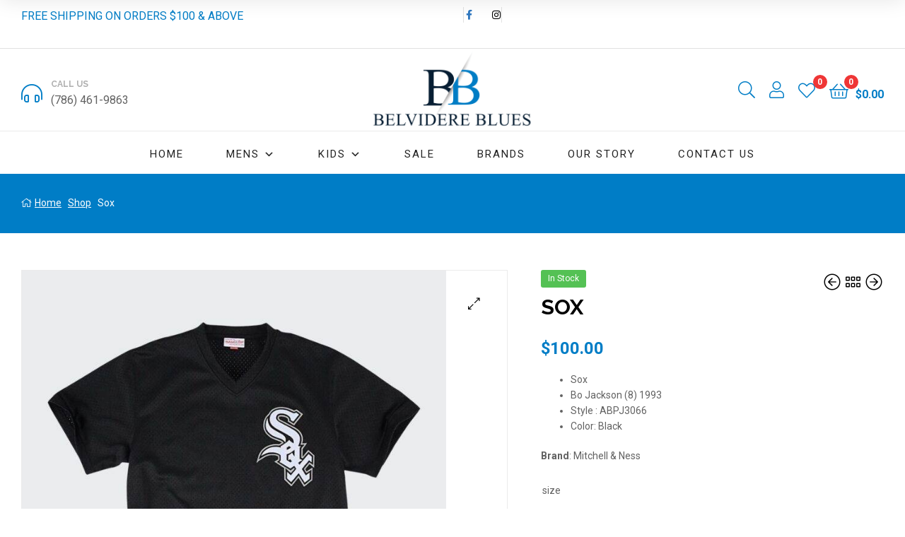

--- FILE ---
content_type: text/html; charset=UTF-8
request_url: https://belvidereblues.com/product/sox/
body_size: 33911
content:
<!DOCTYPE html>
<html lang="en-US">
<head>
	<meta charset="UTF-8">
	<meta name="viewport" content="width=device-width, initial-scale=1.0, viewport-fit=cover" />		<meta name='robots' content='index, follow, max-image-preview:large, max-snippet:-1, max-video-preview:-1' />
	<style>img:is([sizes="auto" i], [sizes^="auto," i]) { contain-intrinsic-size: 3000px 1500px }</style>
	<link rel="dns-prefetch" href="//fonts.googleapis.com">
<link rel="dns-prefetch" href="//s.w.org">

	<!-- This site is optimized with the Yoast SEO plugin v26.8 - https://yoast.com/product/yoast-seo-wordpress/ -->
	<title>Sox - Belvidere Blues</title>
	<link rel="canonical" href="https://belvidereblues.com/product/sox/" />
	<meta property="og:locale" content="en_US" />
	<meta property="og:type" content="article" />
	<meta property="og:title" content="Sox - Belvidere Blues" />
	<meta property="og:description" content="Sox  Bo Jackson (8) 1993 Style : ABPJ3066 Color: Black  Brand: Mitchell &amp; Ness" />
	<meta property="og:url" content="https://belvidereblues.com/product/sox/" />
	<meta property="og:site_name" content="Belvidere Blues" />
	<meta property="article:modified_time" content="2022-04-13T17:34:38+00:00" />
	<meta property="og:image" content="https://secureservercdn.net/104.238.68.196/85p.0a9.myftpupload.com/wp-content/uploads/2022/04/Sox1-min.jpg?time=1655498596" />
	<meta property="og:image:width" content="1000" />
	<meta property="og:image:height" content="1000" />
	<meta property="og:image:type" content="image/jpeg" />
	<meta name="twitter:card" content="summary_large_image" />
	<script type="application/ld+json" class="yoast-schema-graph">{"@context":"https://schema.org","@graph":[{"@type":"WebPage","@id":"https://belvidereblues.com/product/sox/","url":"https://belvidereblues.com/product/sox/","name":"Sox - Belvidere Blues","isPartOf":{"@id":"https://belvidereblues.com/#website"},"primaryImageOfPage":{"@id":"https://belvidereblues.com/product/sox/#primaryimage"},"image":{"@id":"https://belvidereblues.com/product/sox/#primaryimage"},"thumbnailUrl":"https://belvidereblues.com/wp-content/uploads/2022/04/Sox1-min.jpg","datePublished":"2022-04-13T16:43:35+00:00","dateModified":"2022-04-13T17:34:38+00:00","breadcrumb":{"@id":"https://belvidereblues.com/product/sox/#breadcrumb"},"inLanguage":"en-US","potentialAction":[{"@type":"ReadAction","target":["https://belvidereblues.com/product/sox/"]}]},{"@type":"ImageObject","inLanguage":"en-US","@id":"https://belvidereblues.com/product/sox/#primaryimage","url":"https://belvidereblues.com/wp-content/uploads/2022/04/Sox1-min.jpg","contentUrl":"https://belvidereblues.com/wp-content/uploads/2022/04/Sox1-min.jpg","width":1000,"height":1000},{"@type":"BreadcrumbList","@id":"https://belvidereblues.com/product/sox/#breadcrumb","itemListElement":[{"@type":"ListItem","position":1,"name":"Home","item":"https://belvidereblues.com/"},{"@type":"ListItem","position":2,"name":"Shop","item":"https://belvidereblues.com/shop/"},{"@type":"ListItem","position":3,"name":"Sox"}]},{"@type":"WebSite","@id":"https://belvidereblues.com/#website","url":"https://belvidereblues.com/","name":"Belvidere Blues","description":"Clothing store","publisher":{"@id":"https://belvidereblues.com/#organization"},"potentialAction":[{"@type":"SearchAction","target":{"@type":"EntryPoint","urlTemplate":"https://belvidereblues.com/?s={search_term_string}"},"query-input":{"@type":"PropertyValueSpecification","valueRequired":true,"valueName":"search_term_string"}}],"inLanguage":"en-US"},{"@type":"Organization","@id":"https://belvidereblues.com/#organization","name":"Belvidere Blues","url":"https://belvidereblues.com/","logo":{"@type":"ImageObject","inLanguage":"en-US","@id":"https://belvidereblues.com/#/schema/logo/image/","url":"https://belvidereblues.com/wp-content/uploads/2021/02/high-res-logo.png","contentUrl":"https://belvidereblues.com/wp-content/uploads/2021/02/high-res-logo.png","width":1000,"height":500,"caption":"Belvidere Blues"},"image":{"@id":"https://belvidereblues.com/#/schema/logo/image/"}}]}</script>
	<!-- / Yoast SEO plugin. -->


<link rel='dns-prefetch' href='//collect.commerce.godaddy.com' />
<link rel="alternate" type="application/rss+xml" title="Belvidere Blues &raquo; Feed" href="https://belvidereblues.com/feed/" />
<link rel="alternate" type="application/rss+xml" title="Belvidere Blues &raquo; Comments Feed" href="https://belvidereblues.com/comments/feed/" />
<script type="text/javascript">
/* <![CDATA[ */
window._wpemojiSettings = {"baseUrl":"https:\/\/s.w.org\/images\/core\/emoji\/16.0.1\/72x72\/","ext":".png","svgUrl":"https:\/\/s.w.org\/images\/core\/emoji\/16.0.1\/svg\/","svgExt":".svg","source":{"concatemoji":"https:\/\/belvidereblues.com\/wp-includes\/js\/wp-emoji-release.min.js?ver=6.8.3"}};
/*! This file is auto-generated */
!function(s,n){var o,i,e;function c(e){try{var t={supportTests:e,timestamp:(new Date).valueOf()};sessionStorage.setItem(o,JSON.stringify(t))}catch(e){}}function p(e,t,n){e.clearRect(0,0,e.canvas.width,e.canvas.height),e.fillText(t,0,0);var t=new Uint32Array(e.getImageData(0,0,e.canvas.width,e.canvas.height).data),a=(e.clearRect(0,0,e.canvas.width,e.canvas.height),e.fillText(n,0,0),new Uint32Array(e.getImageData(0,0,e.canvas.width,e.canvas.height).data));return t.every(function(e,t){return e===a[t]})}function u(e,t){e.clearRect(0,0,e.canvas.width,e.canvas.height),e.fillText(t,0,0);for(var n=e.getImageData(16,16,1,1),a=0;a<n.data.length;a++)if(0!==n.data[a])return!1;return!0}function f(e,t,n,a){switch(t){case"flag":return n(e,"\ud83c\udff3\ufe0f\u200d\u26a7\ufe0f","\ud83c\udff3\ufe0f\u200b\u26a7\ufe0f")?!1:!n(e,"\ud83c\udde8\ud83c\uddf6","\ud83c\udde8\u200b\ud83c\uddf6")&&!n(e,"\ud83c\udff4\udb40\udc67\udb40\udc62\udb40\udc65\udb40\udc6e\udb40\udc67\udb40\udc7f","\ud83c\udff4\u200b\udb40\udc67\u200b\udb40\udc62\u200b\udb40\udc65\u200b\udb40\udc6e\u200b\udb40\udc67\u200b\udb40\udc7f");case"emoji":return!a(e,"\ud83e\udedf")}return!1}function g(e,t,n,a){var r="undefined"!=typeof WorkerGlobalScope&&self instanceof WorkerGlobalScope?new OffscreenCanvas(300,150):s.createElement("canvas"),o=r.getContext("2d",{willReadFrequently:!0}),i=(o.textBaseline="top",o.font="600 32px Arial",{});return e.forEach(function(e){i[e]=t(o,e,n,a)}),i}function t(e){var t=s.createElement("script");t.src=e,t.defer=!0,s.head.appendChild(t)}"undefined"!=typeof Promise&&(o="wpEmojiSettingsSupports",i=["flag","emoji"],n.supports={everything:!0,everythingExceptFlag:!0},e=new Promise(function(e){s.addEventListener("DOMContentLoaded",e,{once:!0})}),new Promise(function(t){var n=function(){try{var e=JSON.parse(sessionStorage.getItem(o));if("object"==typeof e&&"number"==typeof e.timestamp&&(new Date).valueOf()<e.timestamp+604800&&"object"==typeof e.supportTests)return e.supportTests}catch(e){}return null}();if(!n){if("undefined"!=typeof Worker&&"undefined"!=typeof OffscreenCanvas&&"undefined"!=typeof URL&&URL.createObjectURL&&"undefined"!=typeof Blob)try{var e="postMessage("+g.toString()+"("+[JSON.stringify(i),f.toString(),p.toString(),u.toString()].join(",")+"));",a=new Blob([e],{type:"text/javascript"}),r=new Worker(URL.createObjectURL(a),{name:"wpTestEmojiSupports"});return void(r.onmessage=function(e){c(n=e.data),r.terminate(),t(n)})}catch(e){}c(n=g(i,f,p,u))}t(n)}).then(function(e){for(var t in e)n.supports[t]=e[t],n.supports.everything=n.supports.everything&&n.supports[t],"flag"!==t&&(n.supports.everythingExceptFlag=n.supports.everythingExceptFlag&&n.supports[t]);n.supports.everythingExceptFlag=n.supports.everythingExceptFlag&&!n.supports.flag,n.DOMReady=!1,n.readyCallback=function(){n.DOMReady=!0}}).then(function(){return e}).then(function(){var e;n.supports.everything||(n.readyCallback(),(e=n.source||{}).concatemoji?t(e.concatemoji):e.wpemoji&&e.twemoji&&(t(e.twemoji),t(e.wpemoji)))}))}((window,document),window._wpemojiSettings);
/* ]]> */
</script>
<style id='wp-emoji-styles-inline-css' type='text/css'>

	img.wp-smiley, img.emoji {
		display: inline !important;
		border: none !important;
		box-shadow: none !important;
		height: 1em !important;
		width: 1em !important;
		margin: 0 0.07em !important;
		vertical-align: -0.1em !important;
		background: none !important;
		padding: 0 !important;
	}
</style>
<link rel='stylesheet' id='wp-block-library-css' href='https://belvidereblues.com/wp-includes/css/dist/block-library/style.min.css?ver=6.8.3' type='text/css' media='all' />
<style id='wp-block-library-theme-inline-css' type='text/css'>
.wp-block-audio :where(figcaption){color:#555;font-size:13px;text-align:center}.is-dark-theme .wp-block-audio :where(figcaption){color:#ffffffa6}.wp-block-audio{margin:0 0 1em}.wp-block-code{border:1px solid #ccc;border-radius:4px;font-family:Menlo,Consolas,monaco,monospace;padding:.8em 1em}.wp-block-embed :where(figcaption){color:#555;font-size:13px;text-align:center}.is-dark-theme .wp-block-embed :where(figcaption){color:#ffffffa6}.wp-block-embed{margin:0 0 1em}.blocks-gallery-caption{color:#555;font-size:13px;text-align:center}.is-dark-theme .blocks-gallery-caption{color:#ffffffa6}:root :where(.wp-block-image figcaption){color:#555;font-size:13px;text-align:center}.is-dark-theme :root :where(.wp-block-image figcaption){color:#ffffffa6}.wp-block-image{margin:0 0 1em}.wp-block-pullquote{border-bottom:4px solid;border-top:4px solid;color:currentColor;margin-bottom:1.75em}.wp-block-pullquote cite,.wp-block-pullquote footer,.wp-block-pullquote__citation{color:currentColor;font-size:.8125em;font-style:normal;text-transform:uppercase}.wp-block-quote{border-left:.25em solid;margin:0 0 1.75em;padding-left:1em}.wp-block-quote cite,.wp-block-quote footer{color:currentColor;font-size:.8125em;font-style:normal;position:relative}.wp-block-quote:where(.has-text-align-right){border-left:none;border-right:.25em solid;padding-left:0;padding-right:1em}.wp-block-quote:where(.has-text-align-center){border:none;padding-left:0}.wp-block-quote.is-large,.wp-block-quote.is-style-large,.wp-block-quote:where(.is-style-plain){border:none}.wp-block-search .wp-block-search__label{font-weight:700}.wp-block-search__button{border:1px solid #ccc;padding:.375em .625em}:where(.wp-block-group.has-background){padding:1.25em 2.375em}.wp-block-separator.has-css-opacity{opacity:.4}.wp-block-separator{border:none;border-bottom:2px solid;margin-left:auto;margin-right:auto}.wp-block-separator.has-alpha-channel-opacity{opacity:1}.wp-block-separator:not(.is-style-wide):not(.is-style-dots){width:100px}.wp-block-separator.has-background:not(.is-style-dots){border-bottom:none;height:1px}.wp-block-separator.has-background:not(.is-style-wide):not(.is-style-dots){height:2px}.wp-block-table{margin:0 0 1em}.wp-block-table td,.wp-block-table th{word-break:normal}.wp-block-table :where(figcaption){color:#555;font-size:13px;text-align:center}.is-dark-theme .wp-block-table :where(figcaption){color:#ffffffa6}.wp-block-video :where(figcaption){color:#555;font-size:13px;text-align:center}.is-dark-theme .wp-block-video :where(figcaption){color:#ffffffa6}.wp-block-video{margin:0 0 1em}:root :where(.wp-block-template-part.has-background){margin-bottom:0;margin-top:0;padding:1.25em 2.375em}
</style>
<style id='classic-theme-styles-inline-css' type='text/css'>
/*! This file is auto-generated */
.wp-block-button__link{color:#fff;background-color:#32373c;border-radius:9999px;box-shadow:none;text-decoration:none;padding:calc(.667em + 2px) calc(1.333em + 2px);font-size:1.125em}.wp-block-file__button{background:#32373c;color:#fff;text-decoration:none}
</style>
<link rel='stylesheet' id='ekommart-gutenberg-blocks-css' href='https://belvidereblues.com/wp-content/themes/ekommart/assets/css/base/gutenberg-blocks.css?ver=4.3.1' type='text/css' media='all' />
<style id='global-styles-inline-css' type='text/css'>
:root{--wp--preset--aspect-ratio--square: 1;--wp--preset--aspect-ratio--4-3: 4/3;--wp--preset--aspect-ratio--3-4: 3/4;--wp--preset--aspect-ratio--3-2: 3/2;--wp--preset--aspect-ratio--2-3: 2/3;--wp--preset--aspect-ratio--16-9: 16/9;--wp--preset--aspect-ratio--9-16: 9/16;--wp--preset--color--black: #000000;--wp--preset--color--cyan-bluish-gray: #abb8c3;--wp--preset--color--white: #ffffff;--wp--preset--color--pale-pink: #f78da7;--wp--preset--color--vivid-red: #cf2e2e;--wp--preset--color--luminous-vivid-orange: #ff6900;--wp--preset--color--luminous-vivid-amber: #fcb900;--wp--preset--color--light-green-cyan: #7bdcb5;--wp--preset--color--vivid-green-cyan: #00d084;--wp--preset--color--pale-cyan-blue: #8ed1fc;--wp--preset--color--vivid-cyan-blue: #0693e3;--wp--preset--color--vivid-purple: #9b51e0;--wp--preset--gradient--vivid-cyan-blue-to-vivid-purple: linear-gradient(135deg,rgba(6,147,227,1) 0%,rgb(155,81,224) 100%);--wp--preset--gradient--light-green-cyan-to-vivid-green-cyan: linear-gradient(135deg,rgb(122,220,180) 0%,rgb(0,208,130) 100%);--wp--preset--gradient--luminous-vivid-amber-to-luminous-vivid-orange: linear-gradient(135deg,rgba(252,185,0,1) 0%,rgba(255,105,0,1) 100%);--wp--preset--gradient--luminous-vivid-orange-to-vivid-red: linear-gradient(135deg,rgba(255,105,0,1) 0%,rgb(207,46,46) 100%);--wp--preset--gradient--very-light-gray-to-cyan-bluish-gray: linear-gradient(135deg,rgb(238,238,238) 0%,rgb(169,184,195) 100%);--wp--preset--gradient--cool-to-warm-spectrum: linear-gradient(135deg,rgb(74,234,220) 0%,rgb(151,120,209) 20%,rgb(207,42,186) 40%,rgb(238,44,130) 60%,rgb(251,105,98) 80%,rgb(254,248,76) 100%);--wp--preset--gradient--blush-light-purple: linear-gradient(135deg,rgb(255,206,236) 0%,rgb(152,150,240) 100%);--wp--preset--gradient--blush-bordeaux: linear-gradient(135deg,rgb(254,205,165) 0%,rgb(254,45,45) 50%,rgb(107,0,62) 100%);--wp--preset--gradient--luminous-dusk: linear-gradient(135deg,rgb(255,203,112) 0%,rgb(199,81,192) 50%,rgb(65,88,208) 100%);--wp--preset--gradient--pale-ocean: linear-gradient(135deg,rgb(255,245,203) 0%,rgb(182,227,212) 50%,rgb(51,167,181) 100%);--wp--preset--gradient--electric-grass: linear-gradient(135deg,rgb(202,248,128) 0%,rgb(113,206,126) 100%);--wp--preset--gradient--midnight: linear-gradient(135deg,rgb(2,3,129) 0%,rgb(40,116,252) 100%);--wp--preset--font-size--small: 14px;--wp--preset--font-size--medium: 23px;--wp--preset--font-size--large: 26px;--wp--preset--font-size--x-large: 42px;--wp--preset--font-size--normal: 16px;--wp--preset--font-size--huge: 37px;--wp--preset--spacing--20: 0.44rem;--wp--preset--spacing--30: 0.67rem;--wp--preset--spacing--40: 1rem;--wp--preset--spacing--50: 1.5rem;--wp--preset--spacing--60: 2.25rem;--wp--preset--spacing--70: 3.38rem;--wp--preset--spacing--80: 5.06rem;--wp--preset--shadow--natural: 6px 6px 9px rgba(0, 0, 0, 0.2);--wp--preset--shadow--deep: 12px 12px 50px rgba(0, 0, 0, 0.4);--wp--preset--shadow--sharp: 6px 6px 0px rgba(0, 0, 0, 0.2);--wp--preset--shadow--outlined: 6px 6px 0px -3px rgba(255, 255, 255, 1), 6px 6px rgba(0, 0, 0, 1);--wp--preset--shadow--crisp: 6px 6px 0px rgba(0, 0, 0, 1);}:where(.is-layout-flex){gap: 0.5em;}:where(.is-layout-grid){gap: 0.5em;}body .is-layout-flex{display: flex;}.is-layout-flex{flex-wrap: wrap;align-items: center;}.is-layout-flex > :is(*, div){margin: 0;}body .is-layout-grid{display: grid;}.is-layout-grid > :is(*, div){margin: 0;}:where(.wp-block-columns.is-layout-flex){gap: 2em;}:where(.wp-block-columns.is-layout-grid){gap: 2em;}:where(.wp-block-post-template.is-layout-flex){gap: 1.25em;}:where(.wp-block-post-template.is-layout-grid){gap: 1.25em;}.has-black-color{color: var(--wp--preset--color--black) !important;}.has-cyan-bluish-gray-color{color: var(--wp--preset--color--cyan-bluish-gray) !important;}.has-white-color{color: var(--wp--preset--color--white) !important;}.has-pale-pink-color{color: var(--wp--preset--color--pale-pink) !important;}.has-vivid-red-color{color: var(--wp--preset--color--vivid-red) !important;}.has-luminous-vivid-orange-color{color: var(--wp--preset--color--luminous-vivid-orange) !important;}.has-luminous-vivid-amber-color{color: var(--wp--preset--color--luminous-vivid-amber) !important;}.has-light-green-cyan-color{color: var(--wp--preset--color--light-green-cyan) !important;}.has-vivid-green-cyan-color{color: var(--wp--preset--color--vivid-green-cyan) !important;}.has-pale-cyan-blue-color{color: var(--wp--preset--color--pale-cyan-blue) !important;}.has-vivid-cyan-blue-color{color: var(--wp--preset--color--vivid-cyan-blue) !important;}.has-vivid-purple-color{color: var(--wp--preset--color--vivid-purple) !important;}.has-black-background-color{background-color: var(--wp--preset--color--black) !important;}.has-cyan-bluish-gray-background-color{background-color: var(--wp--preset--color--cyan-bluish-gray) !important;}.has-white-background-color{background-color: var(--wp--preset--color--white) !important;}.has-pale-pink-background-color{background-color: var(--wp--preset--color--pale-pink) !important;}.has-vivid-red-background-color{background-color: var(--wp--preset--color--vivid-red) !important;}.has-luminous-vivid-orange-background-color{background-color: var(--wp--preset--color--luminous-vivid-orange) !important;}.has-luminous-vivid-amber-background-color{background-color: var(--wp--preset--color--luminous-vivid-amber) !important;}.has-light-green-cyan-background-color{background-color: var(--wp--preset--color--light-green-cyan) !important;}.has-vivid-green-cyan-background-color{background-color: var(--wp--preset--color--vivid-green-cyan) !important;}.has-pale-cyan-blue-background-color{background-color: var(--wp--preset--color--pale-cyan-blue) !important;}.has-vivid-cyan-blue-background-color{background-color: var(--wp--preset--color--vivid-cyan-blue) !important;}.has-vivid-purple-background-color{background-color: var(--wp--preset--color--vivid-purple) !important;}.has-black-border-color{border-color: var(--wp--preset--color--black) !important;}.has-cyan-bluish-gray-border-color{border-color: var(--wp--preset--color--cyan-bluish-gray) !important;}.has-white-border-color{border-color: var(--wp--preset--color--white) !important;}.has-pale-pink-border-color{border-color: var(--wp--preset--color--pale-pink) !important;}.has-vivid-red-border-color{border-color: var(--wp--preset--color--vivid-red) !important;}.has-luminous-vivid-orange-border-color{border-color: var(--wp--preset--color--luminous-vivid-orange) !important;}.has-luminous-vivid-amber-border-color{border-color: var(--wp--preset--color--luminous-vivid-amber) !important;}.has-light-green-cyan-border-color{border-color: var(--wp--preset--color--light-green-cyan) !important;}.has-vivid-green-cyan-border-color{border-color: var(--wp--preset--color--vivid-green-cyan) !important;}.has-pale-cyan-blue-border-color{border-color: var(--wp--preset--color--pale-cyan-blue) !important;}.has-vivid-cyan-blue-border-color{border-color: var(--wp--preset--color--vivid-cyan-blue) !important;}.has-vivid-purple-border-color{border-color: var(--wp--preset--color--vivid-purple) !important;}.has-vivid-cyan-blue-to-vivid-purple-gradient-background{background: var(--wp--preset--gradient--vivid-cyan-blue-to-vivid-purple) !important;}.has-light-green-cyan-to-vivid-green-cyan-gradient-background{background: var(--wp--preset--gradient--light-green-cyan-to-vivid-green-cyan) !important;}.has-luminous-vivid-amber-to-luminous-vivid-orange-gradient-background{background: var(--wp--preset--gradient--luminous-vivid-amber-to-luminous-vivid-orange) !important;}.has-luminous-vivid-orange-to-vivid-red-gradient-background{background: var(--wp--preset--gradient--luminous-vivid-orange-to-vivid-red) !important;}.has-very-light-gray-to-cyan-bluish-gray-gradient-background{background: var(--wp--preset--gradient--very-light-gray-to-cyan-bluish-gray) !important;}.has-cool-to-warm-spectrum-gradient-background{background: var(--wp--preset--gradient--cool-to-warm-spectrum) !important;}.has-blush-light-purple-gradient-background{background: var(--wp--preset--gradient--blush-light-purple) !important;}.has-blush-bordeaux-gradient-background{background: var(--wp--preset--gradient--blush-bordeaux) !important;}.has-luminous-dusk-gradient-background{background: var(--wp--preset--gradient--luminous-dusk) !important;}.has-pale-ocean-gradient-background{background: var(--wp--preset--gradient--pale-ocean) !important;}.has-electric-grass-gradient-background{background: var(--wp--preset--gradient--electric-grass) !important;}.has-midnight-gradient-background{background: var(--wp--preset--gradient--midnight) !important;}.has-small-font-size{font-size: var(--wp--preset--font-size--small) !important;}.has-medium-font-size{font-size: var(--wp--preset--font-size--medium) !important;}.has-large-font-size{font-size: var(--wp--preset--font-size--large) !important;}.has-x-large-font-size{font-size: var(--wp--preset--font-size--x-large) !important;}
:where(.wp-block-post-template.is-layout-flex){gap: 1.25em;}:where(.wp-block-post-template.is-layout-grid){gap: 1.25em;}
:where(.wp-block-columns.is-layout-flex){gap: 2em;}:where(.wp-block-columns.is-layout-grid){gap: 2em;}
:root :where(.wp-block-pullquote){font-size: 1.5em;line-height: 1.6;}
</style>
<link rel='stylesheet' id='widgetopts-styles-css' href='https://belvidereblues.com/wp-content/plugins/widget-options/assets/css/widget-options.css?ver=4.1.3' type='text/css' media='all' />
<link rel='stylesheet' id='photoswipe-css' href='https://belvidereblues.com/wp-content/plugins/woocommerce/assets/css/photoswipe/photoswipe.min.css?ver=10.4.3' type='text/css' media='all' />
<link rel='stylesheet' id='photoswipe-default-skin-css' href='https://belvidereblues.com/wp-content/plugins/woocommerce/assets/css/photoswipe/default-skin/default-skin.min.css?ver=10.4.3' type='text/css' media='all' />
<style id='woocommerce-inline-inline-css' type='text/css'>
.woocommerce form .form-row .required { visibility: visible; }
</style>
<link rel='stylesheet' id='wp-components-css' href='https://belvidereblues.com/wp-includes/css/dist/components/style.min.css?ver=6.8.3' type='text/css' media='all' />
<link rel='stylesheet' id='godaddy-styles-css' href='https://belvidereblues.com/wp-content/mu-plugins/vendor/wpex/godaddy-launch/includes/Dependencies/GoDaddy/Styles/build/latest.css?ver=2.0.2' type='text/css' media='all' />
<link rel='stylesheet' id='megamenu-css' href='https://belvidereblues.com/wp-content/uploads/maxmegamenu/style.css?ver=71e500' type='text/css' media='all' />
<link rel='stylesheet' id='dashicons-css' href='https://belvidereblues.com/wp-includes/css/dashicons.min.css?ver=6.8.3' type='text/css' media='all' />
<link rel='stylesheet' id='woo-variation-swatches-css' href='https://belvidereblues.com/wp-content/plugins/woo-variation-swatches/assets/css/frontend.min.css?ver=1762853352' type='text/css' media='all' />
<style id='woo-variation-swatches-inline-css' type='text/css'>
:root {
--wvs-tick:url("data:image/svg+xml;utf8,%3Csvg filter='drop-shadow(0px 0px 2px rgb(0 0 0 / .8))' xmlns='http://www.w3.org/2000/svg'  viewBox='0 0 30 30'%3E%3Cpath fill='none' stroke='%23ffffff' stroke-linecap='round' stroke-linejoin='round' stroke-width='4' d='M4 16L11 23 27 7'/%3E%3C/svg%3E");

--wvs-cross:url("data:image/svg+xml;utf8,%3Csvg filter='drop-shadow(0px 0px 5px rgb(255 255 255 / .6))' xmlns='http://www.w3.org/2000/svg' width='72px' height='72px' viewBox='0 0 24 24'%3E%3Cpath fill='none' stroke='%23ff0000' stroke-linecap='round' stroke-width='0.6' d='M5 5L19 19M19 5L5 19'/%3E%3C/svg%3E");
--wvs-single-product-item-width:30px;
--wvs-single-product-item-height:30px;
--wvs-single-product-item-font-size:16px}
</style>
<link rel='stylesheet' id='hint-css' href='https://belvidereblues.com/wp-content/plugins/woo-smart-compare/assets/libs/hint/hint.min.css?ver=6.8.3' type='text/css' media='all' />
<link rel='stylesheet' id='perfect-scrollbar-css' href='https://belvidereblues.com/wp-content/plugins/woo-smart-compare/assets/libs/perfect-scrollbar/css/perfect-scrollbar.min.css?ver=6.8.3' type='text/css' media='all' />
<link rel='stylesheet' id='perfect-scrollbar-wpc-css' href='https://belvidereblues.com/wp-content/plugins/woo-smart-compare/assets/libs/perfect-scrollbar/css/custom-theme.css?ver=6.8.3' type='text/css' media='all' />
<link rel='stylesheet' id='woosc-frontend-css' href='https://belvidereblues.com/wp-content/plugins/woo-smart-compare/assets/css/frontend.css?ver=6.5.3' type='text/css' media='all' />
<link rel='stylesheet' id='slick-css' href='https://belvidereblues.com/wp-content/plugins/woo-smart-quick-view/assets/libs/slick/slick.css?ver=6.8.3' type='text/css' media='all' />
<link rel='stylesheet' id='magnific-popup-css' href='https://belvidereblues.com/wp-content/plugins/woo-smart-quick-view/assets/libs/magnific-popup/magnific-popup.css?ver=6.8.3' type='text/css' media='all' />
<link rel='stylesheet' id='woosq-feather-css' href='https://belvidereblues.com/wp-content/plugins/woo-smart-quick-view/assets/libs/feather/feather.css?ver=6.8.3' type='text/css' media='all' />
<link rel='stylesheet' id='woosq-frontend-css' href='https://belvidereblues.com/wp-content/plugins/woo-smart-quick-view/assets/css/frontend.css?ver=4.2.8' type='text/css' media='all' />
<link rel='stylesheet' id='woosw-icons-css' href='https://belvidereblues.com/wp-content/plugins/woo-smart-wishlist/assets/css/icons.css?ver=5.0.8' type='text/css' media='all' />
<link rel='stylesheet' id='woosw-frontend-css' href='https://belvidereblues.com/wp-content/plugins/woo-smart-wishlist/assets/css/frontend.css?ver=5.0.8' type='text/css' media='all' />
<style id='woosw-frontend-inline-css' type='text/css'>
.woosw-popup .woosw-popup-inner .woosw-popup-content .woosw-popup-content-bot .woosw-notice { background-color: #5fbd74; } .woosw-popup .woosw-popup-inner .woosw-popup-content .woosw-popup-content-bot .woosw-popup-content-bot-inner a:hover { color: #5fbd74; border-color: #5fbd74; } 
</style>
<link rel='stylesheet' id='ekommart-style-css' href='https://belvidereblues.com/wp-content/themes/ekommart/style.css?ver=4.3.1' type='text/css' media='all' />
<style id='ekommart-style-inline-css' type='text/css'>
body{--primary:#007DC6;--primary_hover:#0071B3;--secondary:;--text:;--accent:;--light:#888888;--border:#EBEBEB;--dark:#252525;}
</style>
<link rel='stylesheet' id='elementor-frontend-css' href='https://belvidereblues.com/wp-content/plugins/elementor/assets/css/frontend.min.css?ver=3.20.2' type='text/css' media='all' />
<link rel='stylesheet' id='elementor-post-7770-css' href='https://belvidereblues.com/wp-content/uploads/elementor/css/post-7770.css?ver=1678125151' type='text/css' media='all' />
<link rel='stylesheet' id='elementor-post-3580-css' href='https://belvidereblues.com/wp-content/uploads/elementor/css/post-3580.css?ver=1678125152' type='text/css' media='all' />
<link rel='stylesheet' id='elementor-post-1714-css' href='https://belvidereblues.com/wp-content/uploads/elementor/css/post-1714.css?ver=1678125152' type='text/css' media='all' />
<link rel='stylesheet' id='elementor-post-3654-css' href='https://belvidereblues.com/wp-content/uploads/elementor/css/post-3654.css?ver=1678125152' type='text/css' media='all' />
<link rel='stylesheet' id='elementor-post-3678-css' href='https://belvidereblues.com/wp-content/uploads/elementor/css/post-3678.css?ver=1678125152' type='text/css' media='all' />
<link rel='stylesheet' id='elementor-icons-css' href='https://belvidereblues.com/wp-content/plugins/elementor/assets/lib/eicons/css/elementor-icons.min.css?ver=5.29.0' type='text/css' media='all' />
<link rel='stylesheet' id='swiper-css' href='https://belvidereblues.com/wp-content/plugins/elementor/assets/lib/swiper/v8/css/swiper.min.css?ver=8.4.5' type='text/css' media='all' />
<link rel='stylesheet' id='elementor-pro-css' href='https://belvidereblues.com/wp-content/plugins/elementor-pro/assets/css/frontend.min.css?ver=3.11.3' type='text/css' media='all' />
<link rel='stylesheet' id='elementor-global-css' href='https://belvidereblues.com/wp-content/uploads/elementor/css/global.css?ver=1678125153' type='text/css' media='all' />
<link rel='stylesheet' id='elementor-post-6576-css' href='https://belvidereblues.com/wp-content/uploads/elementor/css/post-6576.css?ver=1678125153' type='text/css' media='all' />
<link rel='stylesheet' id='elementor-post-6781-css' href='https://belvidereblues.com/wp-content/uploads/elementor/css/post-6781.css?ver=1678125153' type='text/css' media='all' />
<link rel='stylesheet' id='mwc-payments-payment-form-css' href='https://belvidereblues.com/wp-content/mu-plugins/vendor/godaddy/mwc-core/assets/css/payment-form.css' type='text/css' media='all' />
<link rel='stylesheet' id='wc_stripe_express_checkout_style-css' href='https://belvidereblues.com/wp-content/plugins/woocommerce-gateway-stripe/build/express-checkout.css?ver=f49792bd42ded7e3e1cb' type='text/css' media='all' />
<link rel='stylesheet' id='ekommart-elementor-css' href='https://belvidereblues.com/wp-content/themes/ekommart/assets/css/base/elementor.css?ver=4.3.1' type='text/css' media='all' />
<link rel='stylesheet' id='ekommart-woocommerce-style-css' href='https://belvidereblues.com/wp-content/themes/ekommart/assets/css/woocommerce/woocommerce.css?ver=4.3.1' type='text/css' media='all' />
<link rel='stylesheet' id='tooltipster-css' href='https://belvidereblues.com/wp-content/themes/ekommart/assets/css/libs/tooltipster.bundle.min.css?ver=4.3.1' type='text/css' media='all' />
<link rel='stylesheet' id='google-fonts-1-css' href='https://fonts.googleapis.com/css?family=Raleway%3A100%2C100italic%2C200%2C200italic%2C300%2C300italic%2C400%2C400italic%2C500%2C500italic%2C600%2C600italic%2C700%2C700italic%2C800%2C800italic%2C900%2C900italic%7CRoboto%3A100%2C100italic%2C200%2C200italic%2C300%2C300italic%2C400%2C400italic%2C500%2C500italic%2C600%2C600italic%2C700%2C700italic%2C800%2C800italic%2C900%2C900italic%7CTeko%3A100%2C100italic%2C200%2C200italic%2C300%2C300italic%2C400%2C400italic%2C500%2C500italic%2C600%2C600italic%2C700%2C700italic%2C800%2C800italic%2C900%2C900italic&#038;display=auto&#038;ver=6.8.3' type='text/css' media='all' />
<link rel='stylesheet' id='elementor-icons-shared-0-css' href='https://belvidereblues.com/wp-content/plugins/elementor/assets/lib/font-awesome/css/fontawesome.min.css?ver=5.15.3' type='text/css' media='all' />
<link rel='stylesheet' id='elementor-icons-fa-brands-css' href='https://belvidereblues.com/wp-content/plugins/elementor/assets/lib/font-awesome/css/brands.min.css?ver=5.15.3' type='text/css' media='all' />
<link rel="preconnect" href="https://fonts.gstatic.com/" crossorigin><script type="text/template" id="tmpl-variation-template">
	<div class="woocommerce-variation-description">{{{ data.variation.variation_description }}}</div>
	<div class="woocommerce-variation-price">{{{ data.variation.price_html }}}</div>
	<div class="woocommerce-variation-availability">{{{ data.variation.availability_html }}}</div>
</script>
<script type="text/template" id="tmpl-unavailable-variation-template">
	<p role="alert">Sorry, this product is unavailable. Please choose a different combination.</p>
</script>
<script type="text/javascript" src="https://belvidereblues.com/wp-includes/js/jquery/jquery.min.js?ver=3.7.1" id="jquery-core-js"></script>
<script type="text/javascript" src="https://belvidereblues.com/wp-includes/js/jquery/jquery-migrate.min.js?ver=3.4.1" id="jquery-migrate-js"></script>
<script type="text/javascript" src="https://belvidereblues.com/wp-content/plugins/woocommerce/assets/js/jquery-blockui/jquery.blockUI.min.js?ver=2.7.0-wc.10.4.3" id="wc-jquery-blockui-js" data-wp-strategy="defer"></script>
<script type="text/javascript" id="wc-add-to-cart-js-extra">
/* <![CDATA[ */
var wc_add_to_cart_params = {"ajax_url":"\/wp-admin\/admin-ajax.php","wc_ajax_url":"\/?wc-ajax=%%endpoint%%&elementor_page_id=14246","i18n_view_cart":"View cart","cart_url":"https:\/\/belvidereblues.com\/cart\/","is_cart":"","cart_redirect_after_add":"no"};
/* ]]> */
</script>
<script type="text/javascript" src="https://belvidereblues.com/wp-content/plugins/woocommerce/assets/js/frontend/add-to-cart.min.js?ver=10.4.3" id="wc-add-to-cart-js" defer="defer" data-wp-strategy="defer"></script>
<script type="text/javascript" src="https://belvidereblues.com/wp-content/plugins/woocommerce/assets/js/zoom/jquery.zoom.min.js?ver=1.7.21-wc.10.4.3" id="wc-zoom-js" defer="defer" data-wp-strategy="defer"></script>
<script type="text/javascript" src="https://belvidereblues.com/wp-content/plugins/woocommerce/assets/js/flexslider/jquery.flexslider.min.js?ver=2.7.2-wc.10.4.3" id="wc-flexslider-js" defer="defer" data-wp-strategy="defer"></script>
<script type="text/javascript" src="https://belvidereblues.com/wp-content/plugins/woocommerce/assets/js/photoswipe/photoswipe.min.js?ver=4.1.1-wc.10.4.3" id="wc-photoswipe-js" defer="defer" data-wp-strategy="defer"></script>
<script type="text/javascript" src="https://belvidereblues.com/wp-content/plugins/woocommerce/assets/js/photoswipe/photoswipe-ui-default.min.js?ver=4.1.1-wc.10.4.3" id="wc-photoswipe-ui-default-js" defer="defer" data-wp-strategy="defer"></script>
<script type="text/javascript" id="wc-single-product-js-extra">
/* <![CDATA[ */
var wc_single_product_params = {"i18n_required_rating_text":"Please select a rating","i18n_rating_options":["1 of 5 stars","2 of 5 stars","3 of 5 stars","4 of 5 stars","5 of 5 stars"],"i18n_product_gallery_trigger_text":"View full-screen image gallery","review_rating_required":"yes","flexslider":{"rtl":false,"animation":"slide","smoothHeight":true,"directionNav":false,"controlNav":"thumbnails","slideshow":false,"animationSpeed":500,"animationLoop":false,"allowOneSlide":false},"zoom_enabled":"1","zoom_options":[],"photoswipe_enabled":"1","photoswipe_options":{"shareEl":false,"closeOnScroll":false,"history":false,"hideAnimationDuration":0,"showAnimationDuration":0},"flexslider_enabled":"1"};
/* ]]> */
</script>
<script type="text/javascript" src="https://belvidereblues.com/wp-content/plugins/woocommerce/assets/js/frontend/single-product.min.js?ver=10.4.3" id="wc-single-product-js" defer="defer" data-wp-strategy="defer"></script>
<script type="text/javascript" src="https://belvidereblues.com/wp-content/plugins/woocommerce/assets/js/js-cookie/js.cookie.min.js?ver=2.1.4-wc.10.4.3" id="wc-js-cookie-js" data-wp-strategy="defer"></script>
<script type="text/javascript" id="woocommerce-js-extra">
/* <![CDATA[ */
var woocommerce_params = {"ajax_url":"\/wp-admin\/admin-ajax.php","wc_ajax_url":"\/?wc-ajax=%%endpoint%%&elementor_page_id=14246","i18n_password_show":"Show password","i18n_password_hide":"Hide password"};
/* ]]> */
</script>
<script type="text/javascript" src="https://belvidereblues.com/wp-content/plugins/woocommerce/assets/js/frontend/woocommerce.min.js?ver=10.4.3" id="woocommerce-js" defer="defer" data-wp-strategy="defer"></script>
<script type="text/javascript" src="https://belvidereblues.com/wp-includes/js/underscore.min.js?ver=1.13.7" id="underscore-js"></script>
<script type="text/javascript" id="wp-util-js-extra">
/* <![CDATA[ */
var _wpUtilSettings = {"ajax":{"url":"\/wp-admin\/admin-ajax.php"}};
/* ]]> */
</script>
<script type="text/javascript" src="https://belvidereblues.com/wp-includes/js/wp-util.min.js?ver=6.8.3" id="wp-util-js"></script>
<script type="text/javascript" src="https://collect.commerce.godaddy.com/sdk.js" id="poynt-collect-sdk-js"></script>
<script type="text/javascript" id="mwc-payments-poynt-payment-form-js-extra">
/* <![CDATA[ */
var poyntPaymentFormI18n = {"errorMessages":{"genericError":"An error occurred, please try again or try an alternate form of payment.","missingCardDetails":"Missing card details.","missingBillingDetails":"Missing billing details."}};
/* ]]> */
</script>
<script type="text/javascript" src="https://belvidereblues.com/wp-content/mu-plugins/vendor/godaddy/mwc-core/assets/js/payments/frontend/poynt.js" id="mwc-payments-poynt-payment-form-js"></script>
<link rel="https://api.w.org/" href="https://belvidereblues.com/wp-json/" /><link rel="alternate" title="JSON" type="application/json" href="https://belvidereblues.com/wp-json/wp/v2/product/14246" /><link rel="EditURI" type="application/rsd+xml" title="RSD" href="https://belvidereblues.com/xmlrpc.php?rsd" />
<link rel='shortlink' href='https://belvidereblues.com/?p=14246' />
<link rel="alternate" title="oEmbed (JSON)" type="application/json+oembed" href="https://belvidereblues.com/wp-json/oembed/1.0/embed?url=https%3A%2F%2Fbelvidereblues.com%2Fproduct%2Fsox%2F" />
<link rel="alternate" title="oEmbed (XML)" type="text/xml+oembed" href="https://belvidereblues.com/wp-json/oembed/1.0/embed?url=https%3A%2F%2Fbelvidereblues.com%2Fproduct%2Fsox%2F&#038;format=xml" />
<!-- Global site tag (gtag.js) - Google Analytics -->
<script async src="https://www.googletagmanager.com/gtag/js?id=G-DDMCN46X8N"></script>
<script>
  window.dataLayer = window.dataLayer || [];
  function gtag(){dataLayer.push(arguments);}
  gtag('js', new Date());

  gtag('config', 'G-DDMCN46X8N');
</script>
<!-- Global site tag (gtag.js) - Google Analytics -->
<script async src="https://www.googletagmanager.com/gtag/js?id=UA-207437731-1"></script>
<script>
  window.dataLayer = window.dataLayer || [];
  function gtag(){dataLayer.push(arguments);}
  gtag('js', new Date());

  gtag('config', 'UA-207437731-1');
</script>

<meta name="facebook-domain-verification" content="wl2a47gfde5pybtvlm2r15sygfx9sl" />

<!-- Google Tag Manager -->
<script>(function(w,d,s,l,i){w[l]=w[l]||[];w[l].push({'gtm.start':
new Date().getTime(),event:'gtm.js'});var f=d.getElementsByTagName(s)[0],
j=d.createElement(s),dl=l!='dataLayer'?'&l='+l:'';j.async=true;j.src=
'https://www.googletagmanager.com/gtm.js?id='+i+dl;f.parentNode.insertBefore(j,f);
})(window,document,'script','dataLayer','GTM-W38RHT3');</script>
<!-- End Google Tag Manager -->	<noscript><style>.woocommerce-product-gallery{ opacity: 1 !important; }</style></noscript>
	<meta name="generator" content="Elementor 3.20.2; features: e_optimized_assets_loading, additional_custom_breakpoints, block_editor_assets_optimize, e_image_loading_optimization; settings: css_print_method-external, google_font-enabled, font_display-auto">
<style type="text/css">.recentcomments a{display:inline !important;padding:0 !important;margin:0 !important;}</style><meta name="generator" content="Powered by Slider Revolution 6.6.11 - responsive, Mobile-Friendly Slider Plugin for WordPress with comfortable drag and drop interface." />
<link rel="icon" href="https://belvidereblues.com/wp-content/uploads/2021/02/cropped-high-res-logo-32x32.png" sizes="32x32" />
<link rel="icon" href="https://belvidereblues.com/wp-content/uploads/2021/02/cropped-high-res-logo-192x192.png" sizes="192x192" />
<link rel="apple-touch-icon" href="https://belvidereblues.com/wp-content/uploads/2021/02/cropped-high-res-logo-180x180.png" />
<meta name="msapplication-TileImage" content="https://belvidereblues.com/wp-content/uploads/2021/02/cropped-high-res-logo-270x270.png" />
<script>function setREVStartSize(e){
			//window.requestAnimationFrame(function() {
				window.RSIW = window.RSIW===undefined ? window.innerWidth : window.RSIW;
				window.RSIH = window.RSIH===undefined ? window.innerHeight : window.RSIH;
				try {
					var pw = document.getElementById(e.c).parentNode.offsetWidth,
						newh;
					pw = pw===0 || isNaN(pw) || (e.l=="fullwidth" || e.layout=="fullwidth") ? window.RSIW : pw;
					e.tabw = e.tabw===undefined ? 0 : parseInt(e.tabw);
					e.thumbw = e.thumbw===undefined ? 0 : parseInt(e.thumbw);
					e.tabh = e.tabh===undefined ? 0 : parseInt(e.tabh);
					e.thumbh = e.thumbh===undefined ? 0 : parseInt(e.thumbh);
					e.tabhide = e.tabhide===undefined ? 0 : parseInt(e.tabhide);
					e.thumbhide = e.thumbhide===undefined ? 0 : parseInt(e.thumbhide);
					e.mh = e.mh===undefined || e.mh=="" || e.mh==="auto" ? 0 : parseInt(e.mh,0);
					if(e.layout==="fullscreen" || e.l==="fullscreen")
						newh = Math.max(e.mh,window.RSIH);
					else{
						e.gw = Array.isArray(e.gw) ? e.gw : [e.gw];
						for (var i in e.rl) if (e.gw[i]===undefined || e.gw[i]===0) e.gw[i] = e.gw[i-1];
						e.gh = e.el===undefined || e.el==="" || (Array.isArray(e.el) && e.el.length==0)? e.gh : e.el;
						e.gh = Array.isArray(e.gh) ? e.gh : [e.gh];
						for (var i in e.rl) if (e.gh[i]===undefined || e.gh[i]===0) e.gh[i] = e.gh[i-1];
											
						var nl = new Array(e.rl.length),
							ix = 0,
							sl;
						e.tabw = e.tabhide>=pw ? 0 : e.tabw;
						e.thumbw = e.thumbhide>=pw ? 0 : e.thumbw;
						e.tabh = e.tabhide>=pw ? 0 : e.tabh;
						e.thumbh = e.thumbhide>=pw ? 0 : e.thumbh;
						for (var i in e.rl) nl[i] = e.rl[i]<window.RSIW ? 0 : e.rl[i];
						sl = nl[0];
						for (var i in nl) if (sl>nl[i] && nl[i]>0) { sl = nl[i]; ix=i;}
						var m = pw>(e.gw[ix]+e.tabw+e.thumbw) ? 1 : (pw-(e.tabw+e.thumbw)) / (e.gw[ix]);
						newh =  (e.gh[ix] * m) + (e.tabh + e.thumbh);
					}
					var el = document.getElementById(e.c);
					if (el!==null && el) el.style.height = newh+"px";
					el = document.getElementById(e.c+"_wrapper");
					if (el!==null && el) {
						el.style.height = newh+"px";
						el.style.display = "block";
					}
				} catch(e){
					console.log("Failure at Presize of Slider:" + e)
				}
			//});
		  };</script>
		<style type="text/css" id="wp-custom-css">
			/*Woocommerce*/
.woocommerce-loop-product__title a:hover{
	color:#007dc6 !important;
}
.product-style-5 ul.products li.product a[class*="product_type_"]:hover {
    background-color: #007dc6 !important;
}
.posted-in {
    display: none;
}
.widget_price_filter .price_slider_amount .price_label span {
    color:#007dc6 !important;
}
.ekommart_widget_layered_nav ul.woocommerce-widget-layered-nav-list li .ekommart-button-type:hover {
    color:#007dc6 !important;
    border-color:#007dc6 !important;
}
.widget_price_filter .ui-slider .ui-slider-range {
    background-color:#007dc6 !important;
}
.widget_price_filter .ui-slider .ui-slider-handle {
  
    border-color: #007dc6 !important;
}
span.breadcrumb_last {
    color: white !important;
}
.single-product div.product p.price {
  
    color: #007dc6 !important;
}
.single-product .woocommerce-tabs ul.tabs li::after {
    background-color: #007dc6 !important;
    
}
.ekommart-sticky-add-to-cart__content-price {
    color: #007dc6 !important;
}
.widget_shopping_cart .mini_cart_item .quantity .amount {
    color: #007dc6 !important;
}
.ekommart-product-pagination a:hover {
    color: #007dc6 !important;
}
.wc-block-grid__product-onsale, .onsale {
    background-color: #007dc6 !important;

}
button:hover, input[type='button']:hover, input[type='reset']:hover, input[type='submit']:hover, .button:hover, .wc-block-grid__products .wc-block-grid__product .wp-block-button__link:hover, .added_to_cart:hover {
    background-color: #007dc6 !important;
    border-color: #007dc6 !important;
}

.widget_shopping_cart .buttons a:not(.checkout):hover {
    color: #ffffff !important;
}
.cart_totals .order-total .amount {
     color: #ffffff !important;
}
table.cart td.product-name a:hover {
    color: #ffffff !important;
}
.woocommerce-info, .woocommerce-noreviews, p.no-comments {
    background-color: #ffffff !important;
}
ul#shipping_method input[type="radio"]:first-child:checked + label:after {
    color: #ffffff !important;
}
#order_review .woocommerce-checkout-review-order-table .order-total .amount {
    font-size: 24px;
    color:  #007dc6 !important;
}
button#place_order {
    background-color: #007dc6 !important;
    border-color: #007dc6 !important;
 
}
.woocommerce-info, .woocommerce-noreviews, p.no-comments {
    background-color: #007dc6 !important;
}
.checkout_coupon .input-text:focus {
    border-color: #bdbdbd !important;
}
button.button {
    background-color: #007dc6 !important;
    border: #007dc6 !important;
}
/*end here*/
.mega-sub-menu .mega-menu-item-has-children > a {
    border-bottom: 1px solid #ebebeb !important;
    padding: 10px !important;
margin-bottom: 10px !important;
}
#mega-menu-wrap-primary #mega-menu-primary > li.mega-menu-megamenu > ul.mega-sub-menu {
    z-index: 999;
    border-radius: 0;
    background: #ffffff;
    border: 0;
    padding: 0px 0px 0px 0px;
    position: absolute;
    width: 100%;
    max-width: none;
    left: 0;
}
ul.mega-sub-menu li a {
    text-transform: capitalize !important;
}
ul.mega-sub-menu > li {
    padding: 5px 7px!important;
    letter-spacing: 1px;
}
ul.mega-sub-menu {
    padding: 15px !important;
}
li#mega-menu-item-8405 > ul li > a {
    font-size: 14px !important;
    font-weight: 400 !important;
    TEXT-TRANSFORM: CAPITALIZE !IMPORTANT;
}
ul.children {
    font-size: 16px !important;
    font-weight: 500 !important;
}
.cat-parent{
    font-size: 16px !important;
    font-weight: bold !important;
}
/*submenu*/
#mega-menu-wrap-primary #mega-menu-primary > li.mega-menu-flyout ul.mega-sub-menu{
	
	background-color:white !important;
}
#mega-menu-wrap-primary #mega-menu-primary > li.mega-menu-flyout ul.mega-sub-menu li.mega-menu-item a.mega-menu-link{
	background-color:white !important;
}

@media screen and (max-width:600px)
{
	#lg-ku755vk1 > div.thrv_lead_generation_container.tve_clearfix > form > div > div > div > div:nth-child(2) > div > div > div {
    margin-top: -10px !important;
    margin-left: 2px !important;
}
.elementor-5990 .elementor-element.elementor-element-a5a9ee8>.elementor-element-populated>.elementor-widget-wrap {
    padding: 400px 30px 30px 62px;
}
	.elementor-5990 .elementor-element.elementor-element-cd1307c .elementor-spacer-inner {
    --spacer-size: 0px;
}
}
h3.woocommerce-loop-product__title > a{
	margin-top: 20px !important;
   font-size: 20px !important;
    letter-spacing: 1px !important;
    font-weight: 500 !important;
    text-transform: uppercase !important;
    line-height: 22px !important;
}
span.price {
    color: black !important;
    font-size: 20px !important;
}
.product_meta {
    display: none;
}
.single-product div.product .product_title {
    font-size: 30px;
    line-height: 1.2;
    text-transform: uppercase;
    margin-bottom: 0.7em;
}
		</style>
		<style type="text/css">/** Mega Menu CSS: fs **/</style>
</head>
<body class="wp-singular product-template-default single single-product postid-14246 wp-custom-logo wp-embed-responsive wp-theme-ekommart theme-ekommart woocommerce woocommerce-page woocommerce-no-js mega-menu-primary mega-menu-handheld woo-variation-swatches wvs-behavior-blur wvs-theme-ekommart wvs-show-label wvs-tooltip chrome has-post-thumbnail woocommerce-active product-style-5 ekommart-full-width-content single-product-horizontal elementor-default elementor-kit-7770">
    <div id="page" class="hfeed site">
    		<div data-elementor-type="header" data-elementor-id="6576" class="elementor elementor-6576 elementor-location-header">
					<div class="elementor-section-wrap">
								<section class="elementor-section elementor-top-section elementor-element elementor-element-9c9dcb0 elementor-section-stretched elementor-hidden-phone elementor-section-boxed elementor-section-height-default elementor-section-height-default" data-id="9c9dcb0" data-element_type="section" data-settings="{&quot;stretch_section&quot;:&quot;section-stretched&quot;}">
						<div class="elementor-container elementor-column-gap-no">
					<div class="elementor-column elementor-col-50 elementor-top-column elementor-element elementor-element-bfe3b2e" data-id="bfe3b2e" data-element_type="column">
			<div class="elementor-widget-wrap elementor-element-populated">
						<div class="elementor-element elementor-element-b82f593 elementor-widget elementor-widget-text-editor" data-id="b82f593" data-element_type="widget" data-widget_type="text-editor.default">
				<div class="elementor-widget-container">
							<p>FREE SHIPPING ON ORDERS $100 &amp; ABOVE</p>						</div>
				</div>
					</div>
		</div>
				<div class="elementor-column elementor-col-50 elementor-top-column elementor-element elementor-element-8f8edf1" data-id="8f8edf1" data-element_type="column">
			<div class="elementor-widget-wrap elementor-element-populated">
						<div class="elementor-element elementor-element-a832b53 e-grid-align-right elementor-widget__width-auto elementor-shape-rounded elementor-grid-0 elementor-widget elementor-widget-social-icons" data-id="a832b53" data-element_type="widget" data-widget_type="social-icons.default">
				<div class="elementor-widget-container">
					<div class="elementor-social-icons-wrapper elementor-grid">
							<span class="elementor-grid-item">
					<a class="elementor-icon elementor-social-icon elementor-social-icon-facebook-f elementor-repeater-item-74f4730" href="https://www.facebook.com/belviderebluesonline" target="_blank">
						<span class="elementor-screen-only">Facebook-f</span>
						<i class="fab fa-facebook-f"></i>					</a>
				</span>
							<span class="elementor-grid-item">
					<a class="elementor-icon elementor-social-icon elementor-social-icon-instagram elementor-repeater-item-84be89d" href="https://www.instagram.com/belvidereblues/" target="_blank">
						<span class="elementor-screen-only">Instagram</span>
						<i class="fab fa-instagram"></i>					</a>
				</span>
					</div>
				</div>
				</div>
					</div>
		</div>
					</div>
		</section>
				<section class="elementor-section elementor-top-section elementor-element elementor-element-65105a8 elementor-section-height-min-height elementor-section-stretched elementor-section-boxed elementor-section-height-default elementor-section-items-middle" data-id="65105a8" data-element_type="section" data-settings="{&quot;stretch_section&quot;:&quot;section-stretched&quot;}">
						<div class="elementor-container elementor-column-gap-no">
					<div class="elementor-column elementor-col-33 elementor-top-column elementor-element elementor-element-34615ae elementor-hidden-tablet elementor-hidden-phone" data-id="34615ae" data-element_type="column">
			<div class="elementor-widget-wrap elementor-element-populated">
						<div class="elementor-element elementor-element-aa72a5f elementor-position-left elementor-vertical-align-middle elementor-view-default elementor-mobile-position-top elementor-widget elementor-widget-icon-box" data-id="aa72a5f" data-element_type="widget" data-widget_type="icon-box.default">
				<div class="elementor-widget-container">
					<div class="elementor-icon-box-wrapper">
						<div class="elementor-icon-box-icon">
				<a href="tel:%20(786)461-9863" class="elementor-icon elementor-animation-" tabindex="-1">
				<i aria-hidden="true" class="ekommart-icon- ekommart-icon-headphones-alt"></i>				</a>
			</div>
						<div class="elementor-icon-box-content">
				<h3 class="elementor-icon-box-title">
					<a href="tel:%20(786)461-9863" >
						Call us					</a>
				</h3>
									<p class="elementor-icon-box-description">
						(786) 461-9863					</p>
							</div>
		</div>
				</div>
				</div>
					</div>
		</div>
				<div class="elementor-column elementor-col-33 elementor-top-column elementor-element elementor-element-ef71cae" data-id="ef71cae" data-element_type="column">
			<div class="elementor-widget-wrap elementor-element-populated">
						<div class="elementor-element elementor-element-153428a elementor-widget__width-auto elementor-widget-tablet__width-auto elementor-hidden-desktop elementor-widget elementor-widget-ekommart-menu-canvas" data-id="153428a" data-element_type="widget" data-widget_type="ekommart-menu-canvas.default">
				<div class="elementor-widget-container">
			        <div class="elementor-canvas-menu-wrapper">
                        <a href="#" class="menu-mobile-nav-button">
                <span class="toggle-text screen-reader-text">Menu</span>
                <i class="ekommart-icon-bars"></i>
            </a>
                    </div>
        		</div>
				</div>
				<div class="elementor-element elementor-element-891f5ce elementor-widget__width-auto elementor-widget elementor-widget-ekommart-site-logo" data-id="891f5ce" data-element_type="widget" data-widget_type="ekommart-site-logo.default">
				<div class="elementor-widget-container">
			        <div class="elementor-site-logo-wrapper">
                    <div class="site-branding">
            <a href="https://belvidereblues.com/" class="custom-logo-link" rel="home"><img fetchpriority="high" width="1000" height="500" src="https://belvidereblues.com/wp-content/uploads/2021/02/high-res-logo.png" class="custom-logo" alt="Belvidere Blues" decoding="async" srcset="https://belvidereblues.com/wp-content/uploads/2021/02/high-res-logo.png 1000w, https://belvidereblues.com/wp-content/uploads/2021/02/high-res-logo-300x150.png 300w, https://belvidereblues.com/wp-content/uploads/2021/02/high-res-logo-768x384.png 768w, https://belvidereblues.com/wp-content/uploads/2021/02/high-res-logo-600x300.png 600w" sizes="(max-width: 1000px) 100vw, 1000px" /></a>        <div class="site-branding-text">
                            <p class="site-title"><a href="https://belvidereblues.com/"
                                         rel="home">Belvidere Blues</a></p>
            
                            <p class="site-description">Clothing store</p>
                    </div><!-- .site-branding-text -->
                </div>
                </div>
        		</div>
				</div>
					</div>
		</div>
				<div class="elementor-column elementor-col-33 elementor-top-column elementor-element elementor-element-0c51ab2 elementor-hidden-tablet elementor-hidden-phone" data-id="0c51ab2" data-element_type="column">
			<div class="elementor-widget-wrap elementor-element-populated">
						<div class="elementor-element elementor-element-aebdca5 elementor-widget elementor-widget-ekommart-header-group" data-id="aebdca5" data-element_type="widget" data-widget_type="ekommart-header-group.default">
				<div class="elementor-widget-container">
			        <div class="elementor-header-group-wrapper">
            <div class="header-group-action">
                        <div class="site-header-search">
            <a href="#" class="button-search-popup"><i class="ekommart-icon-search"></i></a>
        </div>
        
                        <div class="site-header-account">
            <a href="https://belvidereblues.com/my-account/"><i class="ekommart-icon-user"></i></a>
            <div class="account-dropdown">

            </div>
        </div>
        
                            <div class="site-header-wishlist">
                <a class="header-wishlist" href="https://belvidereblues.com/">
                    <i class="ekommart-icon-heart"></i>
                    <span class="count">0</span>
                </a>
            </div>
            
                                        <div class="site-header-cart menu">
                                    <a class="cart-contents" href="https://belvidereblues.com/cart/" title="View your shopping cart">
                        <span class="count">0</span>
            <span class="woocommerce-Price-amount amount"><span class="woocommerce-Price-currencySymbol">&#036;</span>0.00</span>        </a>
                                                            </div>
                                    </div>
        </div>
        		</div>
				</div>
					</div>
		</div>
					</div>
		</section>
				<section class="elementor-section elementor-top-section elementor-element elementor-element-b7e1929 elementor-section-stretched elementor-hidden-tablet elementor-section-boxed elementor-section-height-default elementor-section-height-default" data-id="b7e1929" data-element_type="section" data-settings="{&quot;stretch_section&quot;:&quot;section-stretched&quot;}">
						<div class="elementor-container elementor-column-gap-no">
					<div class="elementor-column elementor-col-100 elementor-top-column elementor-element elementor-element-8c61f1f" data-id="8c61f1f" data-element_type="column">
			<div class="elementor-widget-wrap elementor-element-populated">
						<div class="elementor-element elementor-element-1f3a98d elementor-widget elementor-widget-ekommart-nav-menu" data-id="1f3a98d" data-element_type="widget" data-widget_type="ekommart-nav-menu.default">
				<div class="elementor-widget-container">
			        <div class="elementor-nav-menu-wrapper">
                    <nav class="main-navigation" role="navigation" aria-label="Primary Navigation">
            <div id="mega-menu-wrap-primary" class="mega-menu-wrap"><div class="mega-menu-toggle"><div class="mega-toggle-blocks-left"></div><div class="mega-toggle-blocks-center"></div><div class="mega-toggle-blocks-right"><div class='mega-toggle-block mega-menu-toggle-animated-block mega-toggle-block-0' id='mega-toggle-block-0'><button aria-label="Toggle Menu" class="mega-toggle-animated mega-toggle-animated-slider" type="button" aria-expanded="false">
                  <span class="mega-toggle-animated-box">
                    <span class="mega-toggle-animated-inner"></span>
                  </span>
                </button></div></div></div><ul id="mega-menu-primary" class="mega-menu max-mega-menu mega-menu-horizontal mega-no-js" data-event="hover" data-effect="fade_up" data-effect-speed="200" data-effect-mobile="disabled" data-effect-speed-mobile="0" data-mobile-force-width="false" data-second-click="go" data-document-click="collapse" data-vertical-behaviour="standard" data-breakpoint="768" data-unbind="true" data-mobile-state="collapse_all" data-mobile-direction="vertical" data-hover-intent-timeout="300" data-hover-intent-interval="100"><li class="mega-menu-item mega-menu-item-type-custom mega-menu-item-object-custom mega-menu-item-home mega-align-bottom-left mega-menu-flyout mega-menu-item-8442" id="mega-menu-item-8442"><a class="mega-menu-link" href="https://belvidereblues.com/" tabindex="0">HOME</a></li><li class="mega-menu-item mega-menu-item-type-custom mega-menu-item-object-custom mega-menu-item-has-children mega-menu-megamenu mega-align-bottom-left mega-menu-megamenu mega-menu-item-8100" id="mega-menu-item-8100"><a class="mega-menu-link" href="#" aria-expanded="false" tabindex="0">MENS<span class="mega-indicator" aria-hidden="true"></span></a>
<ul class="mega-sub-menu">
<li class="mega-menu-item mega-menu-item-type-custom mega-menu-item-object-custom mega-menu-item-has-children mega-menu-column-standard mega-menu-columns-1-of-5 mega-menu-item-8014" style="--columns:5; --span:1" id="mega-menu-item-8014"><a class="mega-menu-link" href="#">TOPS<span class="mega-indicator" aria-hidden="true"></span></a>
	<ul class="mega-sub-menu">
<li class="mega-menu-item mega-menu-item-type-taxonomy mega-menu-item-object-product_cat mega-menu-item-9342" id="mega-menu-item-9342"><a class="mega-menu-link" href="https://belvidereblues.com/product-category/mens-wear/clothing/hoodies/">Hoodies</a></li><li class="mega-menu-item mega-menu-item-type-taxonomy mega-menu-item-object-product_cat mega-menu-item-13751" id="mega-menu-item-13751"><a class="mega-menu-link" href="https://belvidereblues.com/product-category/mens-wear/clothing/sweaters/">Sweaters</a></li><li class="mega-menu-item mega-menu-item-type-taxonomy mega-menu-item-object-product_cat mega-menu-item-9341" id="mega-menu-item-9341"><a class="mega-menu-link" href="https://belvidereblues.com/product-category/mens-wear/clothing/t-shirts/">T-Shirts</a></li><li class="mega-menu-item mega-menu-item-type-taxonomy mega-menu-item-object-product_cat mega-menu-item-10905" id="mega-menu-item-10905"><a class="mega-menu-link" href="https://belvidereblues.com/product-category/mens-wear/clothing/polo-shirts/">Polo Shirts</a></li>	</ul>
</li><li class="mega-menu-item mega-menu-item-type-custom mega-menu-item-object-custom mega-menu-item-has-children mega-menu-column-standard mega-menu-columns-1-of-5 mega-menu-item-8021" style="--columns:5; --span:1" id="mega-menu-item-8021"><a class="mega-menu-link" href="#">BOTTOMS<span class="mega-indicator" aria-hidden="true"></span></a>
	<ul class="mega-sub-menu">
<li class="mega-menu-item mega-menu-item-type-taxonomy mega-menu-item-object-product_cat mega-menu-item-9344" id="mega-menu-item-9344"><a class="mega-menu-link" href="https://belvidereblues.com/product-category/mens-wear/bottoms/jeans/">Jeans</a></li><li class="mega-menu-item mega-menu-item-type-taxonomy mega-menu-item-object-product_cat mega-menu-item-9343" id="mega-menu-item-9343"><a class="mega-menu-link" href="https://belvidereblues.com/product-category/mens-wear/bottoms/sweatpants/">Sweat Pants</a></li><li class="mega-menu-item mega-menu-item-type-taxonomy mega-menu-item-object-product_cat mega-menu-item-11006" id="mega-menu-item-11006"><a class="mega-menu-link" href="https://belvidereblues.com/product-category/mens-wear/bottoms/shorts/">Shorts</a></li>	</ul>
</li><li class="mega-menu-item mega-menu-item-type-custom mega-menu-item-object-custom mega-menu-item-has-children mega-menu-column-standard mega-menu-columns-1-of-5 mega-menu-item-8026" style="--columns:5; --span:1" id="mega-menu-item-8026"><a class="mega-menu-link" href="#">OUTERWEARS<span class="mega-indicator" aria-hidden="true"></span></a>
	<ul class="mega-sub-menu">
<li class="mega-menu-item mega-menu-item-type-taxonomy mega-menu-item-object-product_cat mega-menu-item-9352" id="mega-menu-item-9352"><a class="mega-menu-link" href="https://belvidereblues.com/product-category/mens-wear/coats-jackets/bomber-down-puffer-jackets/">Bomber/Down Puffer Jackets</a></li><li class="mega-menu-item mega-menu-item-type-taxonomy mega-menu-item-object-product_cat mega-menu-item-10906" id="mega-menu-item-10906"><a class="mega-menu-link" href="https://belvidereblues.com/product-category/mens-wear/coats-jackets/denim-jackets/">Denim jackets</a></li><li class="mega-menu-item mega-menu-item-type-taxonomy mega-menu-item-object-product_cat mega-menu-item-9354" id="mega-menu-item-9354"><a class="mega-menu-link" href="https://belvidereblues.com/product-category/mens-wear/coats-jackets/lightweight-jackets/">Lightweight Jackets</a></li><li class="mega-menu-item mega-menu-item-type-taxonomy mega-menu-item-object-product_cat mega-menu-item-10911" id="mega-menu-item-10911"><a class="mega-menu-link" href="https://belvidereblues.com/product-category/mens-wear/coats-jackets/leather-jackets/">Leather Jackets</a></li><li class="mega-menu-item mega-menu-item-type-taxonomy mega-menu-item-object-product_cat mega-menu-item-13624" id="mega-menu-item-13624"><a class="mega-menu-link" href="https://belvidereblues.com/product-category/mens-wear/coats-jackets/sports-jackets/">Sports Jackets</a></li>	</ul>
</li><li class="mega-menu-item mega-menu-item-type-taxonomy mega-menu-item-object-product_cat mega-current-product-ancestor mega-current-menu-parent mega-current-product-parent mega-menu-item-has-children mega-menu-column-standard mega-menu-columns-1-of-5 mega-menu-item-14074" style="--columns:5; --span:1" id="mega-menu-item-14074"><a class="mega-menu-link" href="https://belvidereblues.com/product-category/mens-wear/sports-jerseys/">SPORTS JERSEYS<span class="mega-indicator" aria-hidden="true"></span></a>
	<ul class="mega-sub-menu">
<li class="mega-menu-item mega-menu-item-type-taxonomy mega-menu-item-object-product_cat mega-current-product-ancestor mega-current-menu-parent mega-current-product-parent mega-menu-item-14177" id="mega-menu-item-14177"><a class="mega-menu-link" href="https://belvidereblues.com/product-category/mens-wear/sports-jerseys/nba/">NBA</a></li><li class="mega-menu-item mega-menu-item-type-taxonomy mega-menu-item-object-product_cat mega-menu-item-14667" id="mega-menu-item-14667"><a class="mega-menu-link" href="https://belvidereblues.com/product-category/mens-wear/sports-jerseys/nfl/">NFL</a></li><li class="mega-menu-item mega-menu-item-type-taxonomy mega-menu-item-object-product_cat mega-menu-item-14668" id="mega-menu-item-14668"><a class="mega-menu-link" href="https://belvidereblues.com/product-category/mens-wear/sports-jerseys/mlb/">MLB</a></li>	</ul>
</li><li class="mega-menu-item mega-menu-item-type-custom mega-menu-item-object-custom mega-menu-item-has-children mega-menu-column-standard mega-menu-columns-1-of-5 mega-menu-item-8027" style="--columns:5; --span:1" id="mega-menu-item-8027"><a class="mega-menu-link" href="#">ACCESSORIES<span class="mega-indicator" aria-hidden="true"></span></a>
	<ul class="mega-sub-menu">
<li class="mega-menu-item mega-menu-item-type-taxonomy mega-menu-item-object-product_cat mega-menu-item-9356" id="mega-menu-item-9356"><a class="mega-menu-link" href="https://belvidereblues.com/product-category/mens-wear/accessories/hats/">Hats</a></li><li class="mega-menu-item mega-menu-item-type-taxonomy mega-menu-item-object-product_cat mega-menu-item-14657" id="mega-menu-item-14657"><a class="mega-menu-link" href="https://belvidereblues.com/product-category/mens-wear/accessories/hats/pro-standard-hats/">Pro Standard</a></li><li class="mega-menu-item mega-menu-item-type-taxonomy mega-menu-item-object-product_cat mega-menu-item-14661" id="mega-menu-item-14661"><a class="mega-menu-link" href="https://belvidereblues.com/product-category/mens-wear/accessories/hats/breyers/">Breyer's</a></li><li class="mega-menu-item mega-menu-item-type-taxonomy mega-menu-item-object-product_cat mega-menu-item-12012" id="mega-menu-item-12012"><a class="mega-menu-link" href="https://belvidereblues.com/product-category/mens-wear/accessories/belts/">Belts</a></li>	</ul>
</li><li class="mega-menu-item mega-menu-item-type-custom mega-menu-item-object-custom mega-menu-item-has-children mega-4-columns mega-menu-column-standard mega-menu-columns-5-of-5 mega-menu-clear mega-menu-item-9357" style="--columns:5; --span:5" id="mega-menu-item-9357"><a class="mega-menu-link" href="#">BRANDS<span class="mega-indicator" aria-hidden="true"></span></a>
	<ul class="mega-sub-menu">
<li class="mega-menu-item mega-menu-item-type-taxonomy mega-menu-item-object-product_cat mega-menu-item-13329" id="mega-menu-item-13329"><a class="mega-menu-link" href="https://belvidereblues.com/product-category/mens-wear/brands-men-wears/avenue-george-v-paris-brands-men-wears/">Avenue George V Paris</a></li><li class="mega-menu-item mega-menu-item-type-taxonomy mega-menu-item-object-product_cat mega-menu-item-13334" id="mega-menu-item-13334"><a class="mega-menu-link" href="https://belvidereblues.com/product-category/mens-wear/brands-men-wears/cult-of-individuality-brands-men-wears/">Cult Of Individuality</a></li><li class="mega-menu-item mega-menu-item-type-taxonomy mega-menu-item-object-product_cat mega-menu-item-13335" id="mega-menu-item-13335"><a class="mega-menu-link" href="https://belvidereblues.com/product-category/mens-wear/brands-men-wears/elite-premium-denim-brands-men-wears/">Elite Premium Denim</a></li><li class="mega-menu-item mega-menu-item-type-taxonomy mega-menu-item-object-product_cat mega-menu-item-13336" id="mega-menu-item-13336"><a class="mega-menu-link" href="https://belvidereblues.com/product-category/mens-wear/brands-men-wears/jordan-craig-brands-men-wears/">Jordan Craig</a></li><li class="mega-menu-item mega-menu-item-type-taxonomy mega-menu-item-object-product_cat mega-menu-item-13707" id="mega-menu-item-13707"><a class="mega-menu-link" href="https://belvidereblues.com/product-category/mens-wear/brands-men-wears/jack1t/">JACK1T</a></li><li class="mega-menu-item mega-menu-item-type-taxonomy mega-menu-item-object-product_cat mega-menu-item-13360" id="mega-menu-item-13360"><a class="mega-menu-link" href="https://belvidereblues.com/product-category/mens-wear/brands-men-wears/pro-standard-brands-men-wears/">Pro Standard</a></li><li class="mega-menu-item mega-menu-item-type-taxonomy mega-menu-item-object-product_cat mega-menu-item-13343" id="mega-menu-item-13343"><a class="mega-menu-link" href="https://belvidereblues.com/product-category/mens-wear/brands-men-wears/lacoste-brands-men-wears/">Lacoste</a></li><li class="mega-menu-item mega-menu-item-type-taxonomy mega-menu-item-object-product_cat mega-menu-item-13339" id="mega-menu-item-13339"><a class="mega-menu-link" href="https://belvidereblues.com/product-category/mens-wear/brands-men-wears/makobi-brands-men-wears/">Makobi</a></li><li class="mega-menu-item mega-menu-item-type-taxonomy mega-menu-item-object-product_cat mega-current-product-ancestor mega-current-menu-parent mega-current-product-parent mega-menu-item-13352" id="mega-menu-item-13352"><a class="mega-menu-link" href="https://belvidereblues.com/product-category/mens-wear/brands-men-wears/mitchell-ness-brands-men-wears/">Mitchell &amp; Ness</a></li><li class="mega-menu-item mega-menu-item-type-taxonomy mega-menu-item-object-product_cat mega-menu-item-13363" id="mega-menu-item-13363"><a class="mega-menu-link" href="https://belvidereblues.com/product-category/mens-wear/brands-men-wears/rock-revival-brands-men-wears/">Rock Revival</a></li><li class="mega-menu-item mega-menu-item-type-taxonomy mega-menu-item-object-product_cat mega-menu-item-13367" id="mega-menu-item-13367"><a class="mega-menu-link" href="https://belvidereblues.com/product-category/mens-wear/brands-men-wears/stall-and-dean-brands-men-wears/">Stall And Dean</a></li>	</ul>
</li></ul>
</li><li class="mega-menu-item mega-menu-item-type-custom mega-menu-item-object-custom mega-menu-item-has-children mega-menu-megamenu mega-align-bottom-left mega-menu-megamenu mega-menu-item-11331" id="mega-menu-item-11331"><a class="mega-menu-link" href="http://KIDS" aria-expanded="false" tabindex="0">KIDS<span class="mega-indicator" aria-hidden="true"></span></a>
<ul class="mega-sub-menu">
<li class="mega-menu-item mega-menu-item-type-custom mega-menu-item-object-custom mega-menu-item-has-children mega-menu-column-standard mega-menu-columns-1-of-2 mega-menu-item-11556" style="--columns:2; --span:1" id="mega-menu-item-11556"><a class="mega-menu-link" href="#">TOPS<span class="mega-indicator" aria-hidden="true"></span></a>
	<ul class="mega-sub-menu">
<li class="mega-menu-item mega-menu-item-type-taxonomy mega-menu-item-object-product_cat mega-menu-item-11332" id="mega-menu-item-11332"><a class="mega-menu-link" href="https://belvidereblues.com/product-category/kids/jerseys/">Youth Jerseys</a></li><li class="mega-menu-item mega-menu-item-type-taxonomy mega-menu-item-object-product_cat mega-menu-item-11560" id="mega-menu-item-11560"><a class="mega-menu-link" href="https://belvidereblues.com/product-category/kids/t-shirt/">T-Shirt</a></li>	</ul>
</li><li class="mega-menu-item mega-menu-item-type-custom mega-menu-item-object-custom mega-menu-item-has-children mega-menu-column-standard mega-menu-columns-1-of-2 mega-menu-item-11562" style="--columns:2; --span:1" id="mega-menu-item-11562"><a class="mega-menu-link" href="#">BOTTOMS<span class="mega-indicator" aria-hidden="true"></span></a>
	<ul class="mega-sub-menu">
<li class="mega-menu-item mega-menu-item-type-taxonomy mega-menu-item-object-product_cat mega-menu-item-11557" id="mega-menu-item-11557"><a class="mega-menu-link" href="https://belvidereblues.com/product-category/kids/jeans-kids/">Jeans</a></li><li class="mega-menu-item mega-menu-item-type-taxonomy mega-menu-item-object-product_cat mega-menu-item-11558" id="mega-menu-item-11558"><a class="mega-menu-link" href="https://belvidereblues.com/product-category/kids/shorts-kids/">Shorts</a></li>	</ul>
</li><li class="mega-menu-item mega-menu-item-type-custom mega-menu-item-object-custom mega-menu-item-has-children mega-menu-column-standard mega-menu-columns-2-of-2 mega-menu-clear mega-menu-item-13372" style="--columns:2; --span:2" id="mega-menu-item-13372"><a class="mega-menu-link" href="#">Brands<span class="mega-indicator" aria-hidden="true"></span></a>
	<ul class="mega-sub-menu">
<li class="mega-menu-item mega-menu-item-type-custom mega-menu-item-object-custom mega-menu-item-13373" id="mega-menu-item-13373"><a class="mega-menu-link" href="https://belvidereblues.com/product-category/kids/brands/elite-premium-denim-brands/">Elite Premium Denim</a></li><li class="mega-menu-item mega-menu-item-type-custom mega-menu-item-object-custom mega-menu-item-13374" id="mega-menu-item-13374"><a class="mega-menu-link" href="https://belvidereblues.com/product-category/kids/brands/mitchell-ness-brands/">Mitchell & Ness</a></li>	</ul>
</li></ul>
</li><li class="mega-menu-item mega-menu-item-type-taxonomy mega-menu-item-object-product_cat mega-align-bottom-left mega-menu-flyout mega-menu-item-14151" id="mega-menu-item-14151"><a class="mega-menu-link" href="https://belvidereblues.com/product-category/mens-wear/sale/" tabindex="0">SALE</a></li><li class="mega-menu-item mega-menu-item-type-post_type mega-menu-item-object-page mega-menu-megamenu mega-align-bottom-left mega-menu-megamenu mega-menu-item-9503" id="mega-menu-item-9503"><a class="mega-menu-link" href="https://belvidereblues.com/brands/" tabindex="0">BRANDS</a></li><li class="mega-menu-item mega-menu-item-type-post_type mega-menu-item-object-page mega-align-bottom-left mega-menu-flyout mega-menu-item-12574" id="mega-menu-item-12574"><a class="mega-menu-link" href="https://belvidereblues.com/our-story/" tabindex="0">OUR STORY</a></li><li class="mega-menu-item mega-menu-item-type-post_type mega-menu-item-object-page mega-align-bottom-left mega-menu-flyout mega-menu-item-9340" id="mega-menu-item-9340"><a class="mega-menu-link" href="https://belvidereblues.com/contact-page/" tabindex="0">CONTACT US</a></li></ul></div>        </nav>
                </div>
        		</div>
				</div>
					</div>
		</div>
					</div>
		</section>
				<section class="elementor-section elementor-top-section elementor-element elementor-element-b05c47b elementor-section-height-min-height ekommart-breadcrumb-build elementor-section-boxed elementor-section-height-default elementor-section-items-middle" data-id="b05c47b" data-element_type="section" data-settings="{&quot;background_background&quot;:&quot;classic&quot;}">
						<div class="elementor-container elementor-column-gap-no">
					<div class="elementor-column elementor-col-100 elementor-top-column elementor-element elementor-element-664dd8e" data-id="664dd8e" data-element_type="column">
			<div class="elementor-widget-wrap elementor-element-populated">
						<div class="elementor-element elementor-element-deb604d elementor-widget elementor-widget-heading" data-id="deb604d" data-element_type="widget" data-widget_type="heading.default">
				<div class="elementor-widget-container">
			<h2 class="elementor-heading-title elementor-size-default">Blog</h2>		</div>
				</div>
				<div class="elementor-element elementor-element-6ade212 elementor-widget elementor-widget-theme-page-title elementor-page-title elementor-widget-heading" data-id="6ade212" data-element_type="widget" data-widget_type="theme-page-title.default">
				<div class="elementor-widget-container">
			<h1 class="elementor-heading-title elementor-size-default">Sox</h1>		</div>
				</div>
				<div class="elementor-element elementor-element-dc127ac elementor-widget__width-auto elementor-hidden-phone elementor-view-default elementor-widget elementor-widget-icon" data-id="dc127ac" data-element_type="widget" data-widget_type="icon.default">
				<div class="elementor-widget-container">
					<div class="elementor-icon-wrapper">
			<div class="elementor-icon">
			<i aria-hidden="true" class="ekommart-icon- ekommart-icon-home"></i>			</div>
		</div>
				</div>
				</div>
				<div class="elementor-element elementor-element-d866f04 elementor-widget__width-auto elementor-widget elementor-widget-breadcrumbs" data-id="d866f04" data-element_type="widget" data-widget_type="breadcrumbs.default">
				<div class="elementor-widget-container">
			<p id="breadcrumbs"><span><span><a href="https://belvidereblues.com/">Home</a></span> <i class="shopic-icon-angle-right"></i> <span><a href="https://belvidereblues.com/shop/">Shop</a></span> <i class="shopic-icon-angle-right"></i> <span class="breadcrumb_last" aria-current="page">Sox</span></span></p>		</div>
				</div>
					</div>
		</div>
					</div>
		</section>
							</div>
				</div>
		    <div id="content" class="site-content" tabindex="-1">
        <div class="col-full">
    <div class="woocommerce"></div>
	<div id="primary" class="content-area">
    <main id="main" class="site-main" role="main">
					
			<div class="woocommerce-notices-wrapper"></div><div id="product-14246" class="product type-product post-14246 status-publish first instock product_cat-brands-men-wears product_cat-mens-wear product_cat-mitchell-ness-brands-men-wears product_cat-nba product_cat-sports-jerseys has-post-thumbnail shipping-taxable purchasable product-type-variable">

	<div class="woocommerce-product-gallery woocommerce-product-gallery--with-images woocommerce-product-gallery--columns-4 images woocommerce-product-gallery-horizontal" data-columns="4" style="opacity: 0; transition: opacity .25s ease-in-out;">
	<div class="woocommerce-product-gallery__wrapper">
		<div data-thumb="https://belvidereblues.com/wp-content/uploads/2022/04/Sox1-min-100x100.jpg" data-thumb-alt="Sox" data-thumb-srcset="https://belvidereblues.com/wp-content/uploads/2022/04/Sox1-min-100x100.jpg 100w, https://belvidereblues.com/wp-content/uploads/2022/04/Sox1-min-300x300.jpg 300w, https://belvidereblues.com/wp-content/uploads/2022/04/Sox1-min-150x150.jpg 150w, https://belvidereblues.com/wp-content/uploads/2022/04/Sox1-min-768x768.jpg 768w, https://belvidereblues.com/wp-content/uploads/2022/04/Sox1-min-400x400.jpg 400w, https://belvidereblues.com/wp-content/uploads/2022/04/Sox1-min-700x700.jpg 700w, https://belvidereblues.com/wp-content/uploads/2022/04/Sox1-min-600x600.jpg 600w, https://belvidereblues.com/wp-content/uploads/2022/04/Sox1-min-96x96.jpg 96w, https://belvidereblues.com/wp-content/uploads/2022/04/Sox1-min-460x460.jpg 460w, https://belvidereblues.com/wp-content/uploads/2022/04/Sox1-min.jpg 1000w"  data-thumb-sizes="(max-width: 100px) 100vw, 100px" class="woocommerce-product-gallery__image"><a href="https://belvidereblues.com/wp-content/uploads/2022/04/Sox1-min.jpg"><img width="600" height="600" src="https://belvidereblues.com/wp-content/uploads/2022/04/Sox1-min-600x600.jpg" class="wp-post-image" alt="Sox" data-caption="" data-src="https://belvidereblues.com/wp-content/uploads/2022/04/Sox1-min.jpg" data-large_image="https://belvidereblues.com/wp-content/uploads/2022/04/Sox1-min.jpg" data-large_image_width="1000" data-large_image_height="1000" decoding="async" srcset="https://belvidereblues.com/wp-content/uploads/2022/04/Sox1-min-600x600.jpg 600w, https://belvidereblues.com/wp-content/uploads/2022/04/Sox1-min-300x300.jpg 300w, https://belvidereblues.com/wp-content/uploads/2022/04/Sox1-min-150x150.jpg 150w, https://belvidereblues.com/wp-content/uploads/2022/04/Sox1-min-768x768.jpg 768w, https://belvidereblues.com/wp-content/uploads/2022/04/Sox1-min-400x400.jpg 400w, https://belvidereblues.com/wp-content/uploads/2022/04/Sox1-min-700x700.jpg 700w, https://belvidereblues.com/wp-content/uploads/2022/04/Sox1-min-100x100.jpg 100w, https://belvidereblues.com/wp-content/uploads/2022/04/Sox1-min-96x96.jpg 96w, https://belvidereblues.com/wp-content/uploads/2022/04/Sox1-min-460x460.jpg 460w, https://belvidereblues.com/wp-content/uploads/2022/04/Sox1-min.jpg 1000w" sizes="(max-width: 600px) 100vw, 600px" /></a></div><div data-thumb="https://belvidereblues.com/wp-content/uploads/2022/04/Sox2-min-100x100.jpg" data-thumb-alt="Sox - Image 2" data-thumb-srcset="https://belvidereblues.com/wp-content/uploads/2022/04/Sox2-min-100x100.jpg 100w, https://belvidereblues.com/wp-content/uploads/2022/04/Sox2-min-300x300.jpg 300w, https://belvidereblues.com/wp-content/uploads/2022/04/Sox2-min-150x150.jpg 150w, https://belvidereblues.com/wp-content/uploads/2022/04/Sox2-min-768x768.jpg 768w, https://belvidereblues.com/wp-content/uploads/2022/04/Sox2-min-400x400.jpg 400w, https://belvidereblues.com/wp-content/uploads/2022/04/Sox2-min-700x700.jpg 700w, https://belvidereblues.com/wp-content/uploads/2022/04/Sox2-min-600x600.jpg 600w, https://belvidereblues.com/wp-content/uploads/2022/04/Sox2-min-96x96.jpg 96w, https://belvidereblues.com/wp-content/uploads/2022/04/Sox2-min-460x460.jpg 460w, https://belvidereblues.com/wp-content/uploads/2022/04/Sox2-min.jpg 1000w"  data-thumb-sizes="(max-width: 100px) 100vw, 100px" class="woocommerce-product-gallery__image"><a href="https://belvidereblues.com/wp-content/uploads/2022/04/Sox2-min.jpg"><img width="600" height="600" src="https://belvidereblues.com/wp-content/uploads/2022/04/Sox2-min-600x600.jpg" class="" alt="Sox - Image 2" data-caption="" data-src="https://belvidereblues.com/wp-content/uploads/2022/04/Sox2-min.jpg" data-large_image="https://belvidereblues.com/wp-content/uploads/2022/04/Sox2-min.jpg" data-large_image_width="1000" data-large_image_height="1000" decoding="async" srcset="https://belvidereblues.com/wp-content/uploads/2022/04/Sox2-min-600x600.jpg 600w, https://belvidereblues.com/wp-content/uploads/2022/04/Sox2-min-300x300.jpg 300w, https://belvidereblues.com/wp-content/uploads/2022/04/Sox2-min-150x150.jpg 150w, https://belvidereblues.com/wp-content/uploads/2022/04/Sox2-min-768x768.jpg 768w, https://belvidereblues.com/wp-content/uploads/2022/04/Sox2-min-400x400.jpg 400w, https://belvidereblues.com/wp-content/uploads/2022/04/Sox2-min-700x700.jpg 700w, https://belvidereblues.com/wp-content/uploads/2022/04/Sox2-min-100x100.jpg 100w, https://belvidereblues.com/wp-content/uploads/2022/04/Sox2-min-96x96.jpg 96w, https://belvidereblues.com/wp-content/uploads/2022/04/Sox2-min-460x460.jpg 460w, https://belvidereblues.com/wp-content/uploads/2022/04/Sox2-min.jpg 1000w" sizes="(max-width: 600px) 100vw, 600px" /></a></div>	</div>
</div>

	<div class="summary entry-summary">
		        <div class="ekommart-product-pagination-wrap">
            <nav class="ekommart-product-pagination" aria-label="More products">
                                    <a href="https://belvidereblues.com/product/reds/" rel="prev">
                        <i class="ekommart-icon-arrow-circle-left"></i>
                        <div class="product-item">
                            <img loading="lazy" width="700" height="700" src="https://belvidereblues.com/wp-content/uploads/2022/04/Reds-min-700x700.jpg" class="attachment-woocommerce_thumbnail size-woocommerce_thumbnail" alt="Reds" />                            <div class="ekommart-product-pagination-content">
                                <span class="ekommart-product-pagination__title">Reds</span>
                                                                    <span class="price"><span class="woocommerce-Price-amount amount"><bdi><span class="woocommerce-Price-currencySymbol">&#36;</span>130.00</bdi></span></span>
                                                            </div>
                        </div>
                    </a>
                                <a href="https://belvidereblues.com/shop/"><i class="ekommart-icon-grip-horizontal shop-tooltip" title="Back to shop"></i></a>
                                    <a href="https://belvidereblues.com/product/pro-standard/" rel="next">
                        <i class="ekommart-icon-arrow-circle-right"></i>
                        <div class="product-item">
                            <img loading="lazy" width="700" height="700" src="https://belvidereblues.com/wp-content/uploads/2022/06/BCB151539-UNI-1-700x700.png" class="attachment-woocommerce_thumbnail size-woocommerce_thumbnail" alt="Pro Standard" />                            <div class="ekommart-product-pagination-content">
                                <span class="ekommart-product-pagination__title">Pro Standard</span>
                                                                    <span class="price"><span class="woocommerce-Price-amount amount"><bdi><span class="woocommerce-Price-currencySymbol">&#36;</span>48.00</bdi></span></span>
                                                            </div>
                        </div>
                    </a>
                            </nav><!-- .ekommart-product-pagination -->
        </div>
        <span class="inventory_status">In Stock</span>
<h2 class="product_title entry-title">
	Sox</h2>
<p class="price"><span class="woocommerce-Price-amount amount"><bdi><span class="woocommerce-Price-currencySymbol">&#36;</span>100.00</bdi></span></p>
<div class="woocommerce-product-details__short-description">
	<ul>
<li>Sox</li>
<li> Bo Jackson (8) 1993</li>
<li>Style : ABPJ3066</li>
<li>Color: Black</li>
</ul>
<p><strong>Brand</strong>: Mitchell &#038; Ness</p>
</div>

<form class="variations_form cart" action="https://belvidereblues.com/product/sox/" method="post" enctype='multipart/form-data' data-product_id="14246" data-product_variations="[{&quot;attributes&quot;:{&quot;attribute_pa_size&quot;:&quot;s&quot;},&quot;availability_html&quot;:&quot;&lt;p class=\&quot;stock in-stock\&quot;&gt;1 in stock&lt;\/p&gt;\n&quot;,&quot;backorders_allowed&quot;:false,&quot;dimensions&quot;:{&quot;length&quot;:&quot;40&quot;,&quot;width&quot;:&quot;32&quot;,&quot;height&quot;:&quot;3&quot;},&quot;dimensions_html&quot;:&quot;40 &amp;times; 32 &amp;times; 3 cm&quot;,&quot;display_price&quot;:100,&quot;display_regular_price&quot;:100,&quot;image&quot;:{&quot;title&quot;:&quot;Sox1-min&quot;,&quot;caption&quot;:&quot;&quot;,&quot;url&quot;:&quot;https:\/\/belvidereblues.com\/wp-content\/uploads\/2022\/04\/Sox1-min.jpg&quot;,&quot;alt&quot;:&quot;Sox1-min&quot;,&quot;src&quot;:&quot;https:\/\/belvidereblues.com\/wp-content\/uploads\/2022\/04\/Sox1-min-600x600.jpg&quot;,&quot;srcset&quot;:&quot;https:\/\/belvidereblues.com\/wp-content\/uploads\/2022\/04\/Sox1-min-600x600.jpg 600w, https:\/\/belvidereblues.com\/wp-content\/uploads\/2022\/04\/Sox1-min-300x300.jpg 300w, https:\/\/belvidereblues.com\/wp-content\/uploads\/2022\/04\/Sox1-min-150x150.jpg 150w, https:\/\/belvidereblues.com\/wp-content\/uploads\/2022\/04\/Sox1-min-768x768.jpg 768w, https:\/\/belvidereblues.com\/wp-content\/uploads\/2022\/04\/Sox1-min-400x400.jpg 400w, https:\/\/belvidereblues.com\/wp-content\/uploads\/2022\/04\/Sox1-min-700x700.jpg 700w, https:\/\/belvidereblues.com\/wp-content\/uploads\/2022\/04\/Sox1-min-100x100.jpg 100w, https:\/\/belvidereblues.com\/wp-content\/uploads\/2022\/04\/Sox1-min-96x96.jpg 96w, https:\/\/belvidereblues.com\/wp-content\/uploads\/2022\/04\/Sox1-min-460x460.jpg 460w, https:\/\/belvidereblues.com\/wp-content\/uploads\/2022\/04\/Sox1-min.jpg 1000w&quot;,&quot;sizes&quot;:&quot;(max-width: 600px) 100vw, 600px&quot;,&quot;full_src&quot;:&quot;https:\/\/belvidereblues.com\/wp-content\/uploads\/2022\/04\/Sox1-min.jpg&quot;,&quot;full_src_w&quot;:1000,&quot;full_src_h&quot;:1000,&quot;gallery_thumbnail_src&quot;:&quot;https:\/\/belvidereblues.com\/wp-content\/uploads\/2022\/04\/Sox1-min-100x100.jpg&quot;,&quot;gallery_thumbnail_src_w&quot;:100,&quot;gallery_thumbnail_src_h&quot;:100,&quot;thumb_src&quot;:&quot;https:\/\/belvidereblues.com\/wp-content\/uploads\/2022\/04\/Sox1-min-700x700.jpg&quot;,&quot;thumb_src_w&quot;:700,&quot;thumb_src_h&quot;:700,&quot;src_w&quot;:600,&quot;src_h&quot;:600},&quot;image_id&quot;:14278,&quot;is_downloadable&quot;:false,&quot;is_in_stock&quot;:true,&quot;is_purchasable&quot;:true,&quot;is_sold_individually&quot;:&quot;no&quot;,&quot;is_virtual&quot;:false,&quot;max_qty&quot;:1,&quot;min_qty&quot;:1,&quot;price_html&quot;:&quot;&quot;,&quot;sku&quot;:&quot;&quot;,&quot;variation_description&quot;:&quot;&quot;,&quot;variation_id&quot;:14248,&quot;variation_is_active&quot;:true,&quot;variation_is_visible&quot;:true,&quot;weight&quot;:&quot;1&quot;,&quot;weight_html&quot;:&quot;1 lbs&quot;,&quot;woosq_image_id&quot;:14278,&quot;woosq_image_src&quot;:&quot;https:\/\/belvidereblues.com\/wp-content\/uploads\/2022\/04\/Sox1-min-460x460.jpg&quot;,&quot;woosq_image&quot;:&quot;&lt;img width=\&quot;460\&quot; height=\&quot;460\&quot; src=\&quot;https:\/\/belvidereblues.com\/wp-content\/uploads\/2022\/04\/Sox1-min-460x460.jpg\&quot; class=\&quot;attachment-woosq size-woosq\&quot; alt=\&quot;\&quot; decoding=\&quot;async\&quot; srcset=\&quot;https:\/\/belvidereblues.com\/wp-content\/uploads\/2022\/04\/Sox1-min-460x460.jpg 460w, https:\/\/belvidereblues.com\/wp-content\/uploads\/2022\/04\/Sox1-min-300x300.jpg 300w, https:\/\/belvidereblues.com\/wp-content\/uploads\/2022\/04\/Sox1-min-150x150.jpg 150w, https:\/\/belvidereblues.com\/wp-content\/uploads\/2022\/04\/Sox1-min-768x768.jpg 768w, https:\/\/belvidereblues.com\/wp-content\/uploads\/2022\/04\/Sox1-min-400x400.jpg 400w, https:\/\/belvidereblues.com\/wp-content\/uploads\/2022\/04\/Sox1-min-700x700.jpg 700w, https:\/\/belvidereblues.com\/wp-content\/uploads\/2022\/04\/Sox1-min-600x600.jpg 600w, https:\/\/belvidereblues.com\/wp-content\/uploads\/2022\/04\/Sox1-min-100x100.jpg 100w, https:\/\/belvidereblues.com\/wp-content\/uploads\/2022\/04\/Sox1-min-96x96.jpg 96w, https:\/\/belvidereblues.com\/wp-content\/uploads\/2022\/04\/Sox1-min.jpg 1000w\&quot; sizes=\&quot;(max-width: 460px) 100vw, 460px\&quot; \/&gt;&quot;},{&quot;attributes&quot;:{&quot;attribute_pa_size&quot;:&quot;m&quot;},&quot;availability_html&quot;:&quot;&lt;p class=\&quot;stock in-stock\&quot;&gt;1 in stock&lt;\/p&gt;\n&quot;,&quot;backorders_allowed&quot;:false,&quot;dimensions&quot;:{&quot;length&quot;:&quot;40&quot;,&quot;width&quot;:&quot;32&quot;,&quot;height&quot;:&quot;3&quot;},&quot;dimensions_html&quot;:&quot;40 &amp;times; 32 &amp;times; 3 cm&quot;,&quot;display_price&quot;:100,&quot;display_regular_price&quot;:100,&quot;image&quot;:{&quot;title&quot;:&quot;Sox1-min&quot;,&quot;caption&quot;:&quot;&quot;,&quot;url&quot;:&quot;https:\/\/belvidereblues.com\/wp-content\/uploads\/2022\/04\/Sox1-min.jpg&quot;,&quot;alt&quot;:&quot;Sox1-min&quot;,&quot;src&quot;:&quot;https:\/\/belvidereblues.com\/wp-content\/uploads\/2022\/04\/Sox1-min-600x600.jpg&quot;,&quot;srcset&quot;:&quot;https:\/\/belvidereblues.com\/wp-content\/uploads\/2022\/04\/Sox1-min-600x600.jpg 600w, https:\/\/belvidereblues.com\/wp-content\/uploads\/2022\/04\/Sox1-min-300x300.jpg 300w, https:\/\/belvidereblues.com\/wp-content\/uploads\/2022\/04\/Sox1-min-150x150.jpg 150w, https:\/\/belvidereblues.com\/wp-content\/uploads\/2022\/04\/Sox1-min-768x768.jpg 768w, https:\/\/belvidereblues.com\/wp-content\/uploads\/2022\/04\/Sox1-min-400x400.jpg 400w, https:\/\/belvidereblues.com\/wp-content\/uploads\/2022\/04\/Sox1-min-700x700.jpg 700w, https:\/\/belvidereblues.com\/wp-content\/uploads\/2022\/04\/Sox1-min-100x100.jpg 100w, https:\/\/belvidereblues.com\/wp-content\/uploads\/2022\/04\/Sox1-min-96x96.jpg 96w, https:\/\/belvidereblues.com\/wp-content\/uploads\/2022\/04\/Sox1-min-460x460.jpg 460w, https:\/\/belvidereblues.com\/wp-content\/uploads\/2022\/04\/Sox1-min.jpg 1000w&quot;,&quot;sizes&quot;:&quot;(max-width: 600px) 100vw, 600px&quot;,&quot;full_src&quot;:&quot;https:\/\/belvidereblues.com\/wp-content\/uploads\/2022\/04\/Sox1-min.jpg&quot;,&quot;full_src_w&quot;:1000,&quot;full_src_h&quot;:1000,&quot;gallery_thumbnail_src&quot;:&quot;https:\/\/belvidereblues.com\/wp-content\/uploads\/2022\/04\/Sox1-min-100x100.jpg&quot;,&quot;gallery_thumbnail_src_w&quot;:100,&quot;gallery_thumbnail_src_h&quot;:100,&quot;thumb_src&quot;:&quot;https:\/\/belvidereblues.com\/wp-content\/uploads\/2022\/04\/Sox1-min-700x700.jpg&quot;,&quot;thumb_src_w&quot;:700,&quot;thumb_src_h&quot;:700,&quot;src_w&quot;:600,&quot;src_h&quot;:600},&quot;image_id&quot;:14278,&quot;is_downloadable&quot;:false,&quot;is_in_stock&quot;:true,&quot;is_purchasable&quot;:true,&quot;is_sold_individually&quot;:&quot;no&quot;,&quot;is_virtual&quot;:false,&quot;max_qty&quot;:1,&quot;min_qty&quot;:1,&quot;price_html&quot;:&quot;&quot;,&quot;sku&quot;:&quot;&quot;,&quot;variation_description&quot;:&quot;&quot;,&quot;variation_id&quot;:14250,&quot;variation_is_active&quot;:true,&quot;variation_is_visible&quot;:true,&quot;weight&quot;:&quot;1&quot;,&quot;weight_html&quot;:&quot;1 lbs&quot;,&quot;woosq_image_id&quot;:14278,&quot;woosq_image_src&quot;:&quot;https:\/\/belvidereblues.com\/wp-content\/uploads\/2022\/04\/Sox1-min-460x460.jpg&quot;,&quot;woosq_image&quot;:&quot;&lt;img width=\&quot;460\&quot; height=\&quot;460\&quot; src=\&quot;https:\/\/belvidereblues.com\/wp-content\/uploads\/2022\/04\/Sox1-min-460x460.jpg\&quot; class=\&quot;attachment-woosq size-woosq\&quot; alt=\&quot;\&quot; decoding=\&quot;async\&quot; srcset=\&quot;https:\/\/belvidereblues.com\/wp-content\/uploads\/2022\/04\/Sox1-min-460x460.jpg 460w, https:\/\/belvidereblues.com\/wp-content\/uploads\/2022\/04\/Sox1-min-300x300.jpg 300w, https:\/\/belvidereblues.com\/wp-content\/uploads\/2022\/04\/Sox1-min-150x150.jpg 150w, https:\/\/belvidereblues.com\/wp-content\/uploads\/2022\/04\/Sox1-min-768x768.jpg 768w, https:\/\/belvidereblues.com\/wp-content\/uploads\/2022\/04\/Sox1-min-400x400.jpg 400w, https:\/\/belvidereblues.com\/wp-content\/uploads\/2022\/04\/Sox1-min-700x700.jpg 700w, https:\/\/belvidereblues.com\/wp-content\/uploads\/2022\/04\/Sox1-min-600x600.jpg 600w, https:\/\/belvidereblues.com\/wp-content\/uploads\/2022\/04\/Sox1-min-100x100.jpg 100w, https:\/\/belvidereblues.com\/wp-content\/uploads\/2022\/04\/Sox1-min-96x96.jpg 96w, https:\/\/belvidereblues.com\/wp-content\/uploads\/2022\/04\/Sox1-min.jpg 1000w\&quot; sizes=\&quot;(max-width: 460px) 100vw, 460px\&quot; \/&gt;&quot;},{&quot;attributes&quot;:{&quot;attribute_pa_size&quot;:&quot;l&quot;},&quot;availability_html&quot;:&quot;&lt;p class=\&quot;stock in-stock\&quot;&gt;1 in stock&lt;\/p&gt;\n&quot;,&quot;backorders_allowed&quot;:false,&quot;dimensions&quot;:{&quot;length&quot;:&quot;40&quot;,&quot;width&quot;:&quot;32&quot;,&quot;height&quot;:&quot;3&quot;},&quot;dimensions_html&quot;:&quot;40 &amp;times; 32 &amp;times; 3 cm&quot;,&quot;display_price&quot;:100,&quot;display_regular_price&quot;:100,&quot;image&quot;:{&quot;title&quot;:&quot;Sox1-min&quot;,&quot;caption&quot;:&quot;&quot;,&quot;url&quot;:&quot;https:\/\/belvidereblues.com\/wp-content\/uploads\/2022\/04\/Sox1-min.jpg&quot;,&quot;alt&quot;:&quot;Sox1-min&quot;,&quot;src&quot;:&quot;https:\/\/belvidereblues.com\/wp-content\/uploads\/2022\/04\/Sox1-min-600x600.jpg&quot;,&quot;srcset&quot;:&quot;https:\/\/belvidereblues.com\/wp-content\/uploads\/2022\/04\/Sox1-min-600x600.jpg 600w, https:\/\/belvidereblues.com\/wp-content\/uploads\/2022\/04\/Sox1-min-300x300.jpg 300w, https:\/\/belvidereblues.com\/wp-content\/uploads\/2022\/04\/Sox1-min-150x150.jpg 150w, https:\/\/belvidereblues.com\/wp-content\/uploads\/2022\/04\/Sox1-min-768x768.jpg 768w, https:\/\/belvidereblues.com\/wp-content\/uploads\/2022\/04\/Sox1-min-400x400.jpg 400w, https:\/\/belvidereblues.com\/wp-content\/uploads\/2022\/04\/Sox1-min-700x700.jpg 700w, https:\/\/belvidereblues.com\/wp-content\/uploads\/2022\/04\/Sox1-min-100x100.jpg 100w, https:\/\/belvidereblues.com\/wp-content\/uploads\/2022\/04\/Sox1-min-96x96.jpg 96w, https:\/\/belvidereblues.com\/wp-content\/uploads\/2022\/04\/Sox1-min-460x460.jpg 460w, https:\/\/belvidereblues.com\/wp-content\/uploads\/2022\/04\/Sox1-min.jpg 1000w&quot;,&quot;sizes&quot;:&quot;(max-width: 600px) 100vw, 600px&quot;,&quot;full_src&quot;:&quot;https:\/\/belvidereblues.com\/wp-content\/uploads\/2022\/04\/Sox1-min.jpg&quot;,&quot;full_src_w&quot;:1000,&quot;full_src_h&quot;:1000,&quot;gallery_thumbnail_src&quot;:&quot;https:\/\/belvidereblues.com\/wp-content\/uploads\/2022\/04\/Sox1-min-100x100.jpg&quot;,&quot;gallery_thumbnail_src_w&quot;:100,&quot;gallery_thumbnail_src_h&quot;:100,&quot;thumb_src&quot;:&quot;https:\/\/belvidereblues.com\/wp-content\/uploads\/2022\/04\/Sox1-min-700x700.jpg&quot;,&quot;thumb_src_w&quot;:700,&quot;thumb_src_h&quot;:700,&quot;src_w&quot;:600,&quot;src_h&quot;:600},&quot;image_id&quot;:14278,&quot;is_downloadable&quot;:false,&quot;is_in_stock&quot;:true,&quot;is_purchasable&quot;:true,&quot;is_sold_individually&quot;:&quot;no&quot;,&quot;is_virtual&quot;:false,&quot;max_qty&quot;:1,&quot;min_qty&quot;:1,&quot;price_html&quot;:&quot;&quot;,&quot;sku&quot;:&quot;&quot;,&quot;variation_description&quot;:&quot;&quot;,&quot;variation_id&quot;:14251,&quot;variation_is_active&quot;:true,&quot;variation_is_visible&quot;:true,&quot;weight&quot;:&quot;1&quot;,&quot;weight_html&quot;:&quot;1 lbs&quot;,&quot;woosq_image_id&quot;:14278,&quot;woosq_image_src&quot;:&quot;https:\/\/belvidereblues.com\/wp-content\/uploads\/2022\/04\/Sox1-min-460x460.jpg&quot;,&quot;woosq_image&quot;:&quot;&lt;img width=\&quot;460\&quot; height=\&quot;460\&quot; src=\&quot;https:\/\/belvidereblues.com\/wp-content\/uploads\/2022\/04\/Sox1-min-460x460.jpg\&quot; class=\&quot;attachment-woosq size-woosq\&quot; alt=\&quot;\&quot; decoding=\&quot;async\&quot; srcset=\&quot;https:\/\/belvidereblues.com\/wp-content\/uploads\/2022\/04\/Sox1-min-460x460.jpg 460w, https:\/\/belvidereblues.com\/wp-content\/uploads\/2022\/04\/Sox1-min-300x300.jpg 300w, https:\/\/belvidereblues.com\/wp-content\/uploads\/2022\/04\/Sox1-min-150x150.jpg 150w, https:\/\/belvidereblues.com\/wp-content\/uploads\/2022\/04\/Sox1-min-768x768.jpg 768w, https:\/\/belvidereblues.com\/wp-content\/uploads\/2022\/04\/Sox1-min-400x400.jpg 400w, https:\/\/belvidereblues.com\/wp-content\/uploads\/2022\/04\/Sox1-min-700x700.jpg 700w, https:\/\/belvidereblues.com\/wp-content\/uploads\/2022\/04\/Sox1-min-600x600.jpg 600w, https:\/\/belvidereblues.com\/wp-content\/uploads\/2022\/04\/Sox1-min-100x100.jpg 100w, https:\/\/belvidereblues.com\/wp-content\/uploads\/2022\/04\/Sox1-min-96x96.jpg 96w, https:\/\/belvidereblues.com\/wp-content\/uploads\/2022\/04\/Sox1-min.jpg 1000w\&quot; sizes=\&quot;(max-width: 460px) 100vw, 460px\&quot; \/&gt;&quot;},{&quot;attributes&quot;:{&quot;attribute_pa_size&quot;:&quot;xl&quot;},&quot;availability_html&quot;:&quot;&lt;p class=\&quot;stock in-stock\&quot;&gt;1 in stock&lt;\/p&gt;\n&quot;,&quot;backorders_allowed&quot;:false,&quot;dimensions&quot;:{&quot;length&quot;:&quot;40&quot;,&quot;width&quot;:&quot;32&quot;,&quot;height&quot;:&quot;3&quot;},&quot;dimensions_html&quot;:&quot;40 &amp;times; 32 &amp;times; 3 cm&quot;,&quot;display_price&quot;:100,&quot;display_regular_price&quot;:100,&quot;image&quot;:{&quot;title&quot;:&quot;Sox1-min&quot;,&quot;caption&quot;:&quot;&quot;,&quot;url&quot;:&quot;https:\/\/belvidereblues.com\/wp-content\/uploads\/2022\/04\/Sox1-min.jpg&quot;,&quot;alt&quot;:&quot;Sox1-min&quot;,&quot;src&quot;:&quot;https:\/\/belvidereblues.com\/wp-content\/uploads\/2022\/04\/Sox1-min-600x600.jpg&quot;,&quot;srcset&quot;:&quot;https:\/\/belvidereblues.com\/wp-content\/uploads\/2022\/04\/Sox1-min-600x600.jpg 600w, https:\/\/belvidereblues.com\/wp-content\/uploads\/2022\/04\/Sox1-min-300x300.jpg 300w, https:\/\/belvidereblues.com\/wp-content\/uploads\/2022\/04\/Sox1-min-150x150.jpg 150w, https:\/\/belvidereblues.com\/wp-content\/uploads\/2022\/04\/Sox1-min-768x768.jpg 768w, https:\/\/belvidereblues.com\/wp-content\/uploads\/2022\/04\/Sox1-min-400x400.jpg 400w, https:\/\/belvidereblues.com\/wp-content\/uploads\/2022\/04\/Sox1-min-700x700.jpg 700w, https:\/\/belvidereblues.com\/wp-content\/uploads\/2022\/04\/Sox1-min-100x100.jpg 100w, https:\/\/belvidereblues.com\/wp-content\/uploads\/2022\/04\/Sox1-min-96x96.jpg 96w, https:\/\/belvidereblues.com\/wp-content\/uploads\/2022\/04\/Sox1-min-460x460.jpg 460w, https:\/\/belvidereblues.com\/wp-content\/uploads\/2022\/04\/Sox1-min.jpg 1000w&quot;,&quot;sizes&quot;:&quot;(max-width: 600px) 100vw, 600px&quot;,&quot;full_src&quot;:&quot;https:\/\/belvidereblues.com\/wp-content\/uploads\/2022\/04\/Sox1-min.jpg&quot;,&quot;full_src_w&quot;:1000,&quot;full_src_h&quot;:1000,&quot;gallery_thumbnail_src&quot;:&quot;https:\/\/belvidereblues.com\/wp-content\/uploads\/2022\/04\/Sox1-min-100x100.jpg&quot;,&quot;gallery_thumbnail_src_w&quot;:100,&quot;gallery_thumbnail_src_h&quot;:100,&quot;thumb_src&quot;:&quot;https:\/\/belvidereblues.com\/wp-content\/uploads\/2022\/04\/Sox1-min-700x700.jpg&quot;,&quot;thumb_src_w&quot;:700,&quot;thumb_src_h&quot;:700,&quot;src_w&quot;:600,&quot;src_h&quot;:600},&quot;image_id&quot;:14278,&quot;is_downloadable&quot;:false,&quot;is_in_stock&quot;:true,&quot;is_purchasable&quot;:true,&quot;is_sold_individually&quot;:&quot;no&quot;,&quot;is_virtual&quot;:false,&quot;max_qty&quot;:1,&quot;min_qty&quot;:1,&quot;price_html&quot;:&quot;&quot;,&quot;sku&quot;:&quot;&quot;,&quot;variation_description&quot;:&quot;&quot;,&quot;variation_id&quot;:14253,&quot;variation_is_active&quot;:true,&quot;variation_is_visible&quot;:true,&quot;weight&quot;:&quot;1&quot;,&quot;weight_html&quot;:&quot;1 lbs&quot;,&quot;woosq_image_id&quot;:14278,&quot;woosq_image_src&quot;:&quot;https:\/\/belvidereblues.com\/wp-content\/uploads\/2022\/04\/Sox1-min-460x460.jpg&quot;,&quot;woosq_image&quot;:&quot;&lt;img width=\&quot;460\&quot; height=\&quot;460\&quot; src=\&quot;https:\/\/belvidereblues.com\/wp-content\/uploads\/2022\/04\/Sox1-min-460x460.jpg\&quot; class=\&quot;attachment-woosq size-woosq\&quot; alt=\&quot;\&quot; decoding=\&quot;async\&quot; srcset=\&quot;https:\/\/belvidereblues.com\/wp-content\/uploads\/2022\/04\/Sox1-min-460x460.jpg 460w, https:\/\/belvidereblues.com\/wp-content\/uploads\/2022\/04\/Sox1-min-300x300.jpg 300w, https:\/\/belvidereblues.com\/wp-content\/uploads\/2022\/04\/Sox1-min-150x150.jpg 150w, https:\/\/belvidereblues.com\/wp-content\/uploads\/2022\/04\/Sox1-min-768x768.jpg 768w, https:\/\/belvidereblues.com\/wp-content\/uploads\/2022\/04\/Sox1-min-400x400.jpg 400w, https:\/\/belvidereblues.com\/wp-content\/uploads\/2022\/04\/Sox1-min-700x700.jpg 700w, https:\/\/belvidereblues.com\/wp-content\/uploads\/2022\/04\/Sox1-min-600x600.jpg 600w, https:\/\/belvidereblues.com\/wp-content\/uploads\/2022\/04\/Sox1-min-100x100.jpg 100w, https:\/\/belvidereblues.com\/wp-content\/uploads\/2022\/04\/Sox1-min-96x96.jpg 96w, https:\/\/belvidereblues.com\/wp-content\/uploads\/2022\/04\/Sox1-min.jpg 1000w\&quot; sizes=\&quot;(max-width: 460px) 100vw, 460px\&quot; \/&gt;&quot;},{&quot;attributes&quot;:{&quot;attribute_pa_size&quot;:&quot;2xl&quot;},&quot;availability_html&quot;:&quot;&lt;p class=\&quot;stock in-stock\&quot;&gt;1 in stock&lt;\/p&gt;\n&quot;,&quot;backorders_allowed&quot;:false,&quot;dimensions&quot;:{&quot;length&quot;:&quot;40&quot;,&quot;width&quot;:&quot;32&quot;,&quot;height&quot;:&quot;3&quot;},&quot;dimensions_html&quot;:&quot;40 &amp;times; 32 &amp;times; 3 cm&quot;,&quot;display_price&quot;:100,&quot;display_regular_price&quot;:100,&quot;image&quot;:{&quot;title&quot;:&quot;Sox1-min&quot;,&quot;caption&quot;:&quot;&quot;,&quot;url&quot;:&quot;https:\/\/belvidereblues.com\/wp-content\/uploads\/2022\/04\/Sox1-min.jpg&quot;,&quot;alt&quot;:&quot;Sox1-min&quot;,&quot;src&quot;:&quot;https:\/\/belvidereblues.com\/wp-content\/uploads\/2022\/04\/Sox1-min-600x600.jpg&quot;,&quot;srcset&quot;:&quot;https:\/\/belvidereblues.com\/wp-content\/uploads\/2022\/04\/Sox1-min-600x600.jpg 600w, https:\/\/belvidereblues.com\/wp-content\/uploads\/2022\/04\/Sox1-min-300x300.jpg 300w, https:\/\/belvidereblues.com\/wp-content\/uploads\/2022\/04\/Sox1-min-150x150.jpg 150w, https:\/\/belvidereblues.com\/wp-content\/uploads\/2022\/04\/Sox1-min-768x768.jpg 768w, https:\/\/belvidereblues.com\/wp-content\/uploads\/2022\/04\/Sox1-min-400x400.jpg 400w, https:\/\/belvidereblues.com\/wp-content\/uploads\/2022\/04\/Sox1-min-700x700.jpg 700w, https:\/\/belvidereblues.com\/wp-content\/uploads\/2022\/04\/Sox1-min-100x100.jpg 100w, https:\/\/belvidereblues.com\/wp-content\/uploads\/2022\/04\/Sox1-min-96x96.jpg 96w, https:\/\/belvidereblues.com\/wp-content\/uploads\/2022\/04\/Sox1-min-460x460.jpg 460w, https:\/\/belvidereblues.com\/wp-content\/uploads\/2022\/04\/Sox1-min.jpg 1000w&quot;,&quot;sizes&quot;:&quot;(max-width: 600px) 100vw, 600px&quot;,&quot;full_src&quot;:&quot;https:\/\/belvidereblues.com\/wp-content\/uploads\/2022\/04\/Sox1-min.jpg&quot;,&quot;full_src_w&quot;:1000,&quot;full_src_h&quot;:1000,&quot;gallery_thumbnail_src&quot;:&quot;https:\/\/belvidereblues.com\/wp-content\/uploads\/2022\/04\/Sox1-min-100x100.jpg&quot;,&quot;gallery_thumbnail_src_w&quot;:100,&quot;gallery_thumbnail_src_h&quot;:100,&quot;thumb_src&quot;:&quot;https:\/\/belvidereblues.com\/wp-content\/uploads\/2022\/04\/Sox1-min-700x700.jpg&quot;,&quot;thumb_src_w&quot;:700,&quot;thumb_src_h&quot;:700,&quot;src_w&quot;:600,&quot;src_h&quot;:600},&quot;image_id&quot;:14278,&quot;is_downloadable&quot;:false,&quot;is_in_stock&quot;:true,&quot;is_purchasable&quot;:true,&quot;is_sold_individually&quot;:&quot;no&quot;,&quot;is_virtual&quot;:false,&quot;max_qty&quot;:1,&quot;min_qty&quot;:1,&quot;price_html&quot;:&quot;&quot;,&quot;sku&quot;:&quot;&quot;,&quot;variation_description&quot;:&quot;&quot;,&quot;variation_id&quot;:14255,&quot;variation_is_active&quot;:true,&quot;variation_is_visible&quot;:true,&quot;weight&quot;:&quot;1&quot;,&quot;weight_html&quot;:&quot;1 lbs&quot;,&quot;woosq_image_id&quot;:14278,&quot;woosq_image_src&quot;:&quot;https:\/\/belvidereblues.com\/wp-content\/uploads\/2022\/04\/Sox1-min-460x460.jpg&quot;,&quot;woosq_image&quot;:&quot;&lt;img width=\&quot;460\&quot; height=\&quot;460\&quot; src=\&quot;https:\/\/belvidereblues.com\/wp-content\/uploads\/2022\/04\/Sox1-min-460x460.jpg\&quot; class=\&quot;attachment-woosq size-woosq\&quot; alt=\&quot;\&quot; decoding=\&quot;async\&quot; srcset=\&quot;https:\/\/belvidereblues.com\/wp-content\/uploads\/2022\/04\/Sox1-min-460x460.jpg 460w, https:\/\/belvidereblues.com\/wp-content\/uploads\/2022\/04\/Sox1-min-300x300.jpg 300w, https:\/\/belvidereblues.com\/wp-content\/uploads\/2022\/04\/Sox1-min-150x150.jpg 150w, https:\/\/belvidereblues.com\/wp-content\/uploads\/2022\/04\/Sox1-min-768x768.jpg 768w, https:\/\/belvidereblues.com\/wp-content\/uploads\/2022\/04\/Sox1-min-400x400.jpg 400w, https:\/\/belvidereblues.com\/wp-content\/uploads\/2022\/04\/Sox1-min-700x700.jpg 700w, https:\/\/belvidereblues.com\/wp-content\/uploads\/2022\/04\/Sox1-min-600x600.jpg 600w, https:\/\/belvidereblues.com\/wp-content\/uploads\/2022\/04\/Sox1-min-100x100.jpg 100w, https:\/\/belvidereblues.com\/wp-content\/uploads\/2022\/04\/Sox1-min-96x96.jpg 96w, https:\/\/belvidereblues.com\/wp-content\/uploads\/2022\/04\/Sox1-min.jpg 1000w\&quot; sizes=\&quot;(max-width: 460px) 100vw, 460px\&quot; \/&gt;&quot;},{&quot;attributes&quot;:{&quot;attribute_pa_size&quot;:&quot;3xl&quot;},&quot;availability_html&quot;:&quot;&lt;p class=\&quot;stock in-stock\&quot;&gt;1 in stock&lt;\/p&gt;\n&quot;,&quot;backorders_allowed&quot;:false,&quot;dimensions&quot;:{&quot;length&quot;:&quot;40&quot;,&quot;width&quot;:&quot;32&quot;,&quot;height&quot;:&quot;3&quot;},&quot;dimensions_html&quot;:&quot;40 &amp;times; 32 &amp;times; 3 cm&quot;,&quot;display_price&quot;:100,&quot;display_regular_price&quot;:100,&quot;image&quot;:{&quot;title&quot;:&quot;Sox1-min&quot;,&quot;caption&quot;:&quot;&quot;,&quot;url&quot;:&quot;https:\/\/belvidereblues.com\/wp-content\/uploads\/2022\/04\/Sox1-min.jpg&quot;,&quot;alt&quot;:&quot;Sox1-min&quot;,&quot;src&quot;:&quot;https:\/\/belvidereblues.com\/wp-content\/uploads\/2022\/04\/Sox1-min-600x600.jpg&quot;,&quot;srcset&quot;:&quot;https:\/\/belvidereblues.com\/wp-content\/uploads\/2022\/04\/Sox1-min-600x600.jpg 600w, https:\/\/belvidereblues.com\/wp-content\/uploads\/2022\/04\/Sox1-min-300x300.jpg 300w, https:\/\/belvidereblues.com\/wp-content\/uploads\/2022\/04\/Sox1-min-150x150.jpg 150w, https:\/\/belvidereblues.com\/wp-content\/uploads\/2022\/04\/Sox1-min-768x768.jpg 768w, https:\/\/belvidereblues.com\/wp-content\/uploads\/2022\/04\/Sox1-min-400x400.jpg 400w, https:\/\/belvidereblues.com\/wp-content\/uploads\/2022\/04\/Sox1-min-700x700.jpg 700w, https:\/\/belvidereblues.com\/wp-content\/uploads\/2022\/04\/Sox1-min-100x100.jpg 100w, https:\/\/belvidereblues.com\/wp-content\/uploads\/2022\/04\/Sox1-min-96x96.jpg 96w, https:\/\/belvidereblues.com\/wp-content\/uploads\/2022\/04\/Sox1-min-460x460.jpg 460w, https:\/\/belvidereblues.com\/wp-content\/uploads\/2022\/04\/Sox1-min.jpg 1000w&quot;,&quot;sizes&quot;:&quot;(max-width: 600px) 100vw, 600px&quot;,&quot;full_src&quot;:&quot;https:\/\/belvidereblues.com\/wp-content\/uploads\/2022\/04\/Sox1-min.jpg&quot;,&quot;full_src_w&quot;:1000,&quot;full_src_h&quot;:1000,&quot;gallery_thumbnail_src&quot;:&quot;https:\/\/belvidereblues.com\/wp-content\/uploads\/2022\/04\/Sox1-min-100x100.jpg&quot;,&quot;gallery_thumbnail_src_w&quot;:100,&quot;gallery_thumbnail_src_h&quot;:100,&quot;thumb_src&quot;:&quot;https:\/\/belvidereblues.com\/wp-content\/uploads\/2022\/04\/Sox1-min-700x700.jpg&quot;,&quot;thumb_src_w&quot;:700,&quot;thumb_src_h&quot;:700,&quot;src_w&quot;:600,&quot;src_h&quot;:600},&quot;image_id&quot;:14278,&quot;is_downloadable&quot;:false,&quot;is_in_stock&quot;:true,&quot;is_purchasable&quot;:true,&quot;is_sold_individually&quot;:&quot;no&quot;,&quot;is_virtual&quot;:false,&quot;max_qty&quot;:1,&quot;min_qty&quot;:1,&quot;price_html&quot;:&quot;&quot;,&quot;sku&quot;:&quot;&quot;,&quot;variation_description&quot;:&quot;&quot;,&quot;variation_id&quot;:14257,&quot;variation_is_active&quot;:true,&quot;variation_is_visible&quot;:true,&quot;weight&quot;:&quot;1&quot;,&quot;weight_html&quot;:&quot;1 lbs&quot;,&quot;woosq_image_id&quot;:14278,&quot;woosq_image_src&quot;:&quot;https:\/\/belvidereblues.com\/wp-content\/uploads\/2022\/04\/Sox1-min-460x460.jpg&quot;,&quot;woosq_image&quot;:&quot;&lt;img width=\&quot;460\&quot; height=\&quot;460\&quot; src=\&quot;https:\/\/belvidereblues.com\/wp-content\/uploads\/2022\/04\/Sox1-min-460x460.jpg\&quot; class=\&quot;attachment-woosq size-woosq\&quot; alt=\&quot;\&quot; decoding=\&quot;async\&quot; srcset=\&quot;https:\/\/belvidereblues.com\/wp-content\/uploads\/2022\/04\/Sox1-min-460x460.jpg 460w, https:\/\/belvidereblues.com\/wp-content\/uploads\/2022\/04\/Sox1-min-300x300.jpg 300w, https:\/\/belvidereblues.com\/wp-content\/uploads\/2022\/04\/Sox1-min-150x150.jpg 150w, https:\/\/belvidereblues.com\/wp-content\/uploads\/2022\/04\/Sox1-min-768x768.jpg 768w, https:\/\/belvidereblues.com\/wp-content\/uploads\/2022\/04\/Sox1-min-400x400.jpg 400w, https:\/\/belvidereblues.com\/wp-content\/uploads\/2022\/04\/Sox1-min-700x700.jpg 700w, https:\/\/belvidereblues.com\/wp-content\/uploads\/2022\/04\/Sox1-min-600x600.jpg 600w, https:\/\/belvidereblues.com\/wp-content\/uploads\/2022\/04\/Sox1-min-100x100.jpg 100w, https:\/\/belvidereblues.com\/wp-content\/uploads\/2022\/04\/Sox1-min-96x96.jpg 96w, https:\/\/belvidereblues.com\/wp-content\/uploads\/2022\/04\/Sox1-min.jpg 1000w\&quot; sizes=\&quot;(max-width: 460px) 100vw, 460px\&quot; \/&gt;&quot;},{&quot;attributes&quot;:{&quot;attribute_pa_size&quot;:&quot;4xl&quot;},&quot;availability_html&quot;:&quot;&lt;p class=\&quot;stock in-stock\&quot;&gt;1 in stock&lt;\/p&gt;\n&quot;,&quot;backorders_allowed&quot;:false,&quot;dimensions&quot;:{&quot;length&quot;:&quot;40&quot;,&quot;width&quot;:&quot;32&quot;,&quot;height&quot;:&quot;3&quot;},&quot;dimensions_html&quot;:&quot;40 &amp;times; 32 &amp;times; 3 cm&quot;,&quot;display_price&quot;:100,&quot;display_regular_price&quot;:100,&quot;image&quot;:{&quot;title&quot;:&quot;Sox1-min&quot;,&quot;caption&quot;:&quot;&quot;,&quot;url&quot;:&quot;https:\/\/belvidereblues.com\/wp-content\/uploads\/2022\/04\/Sox1-min.jpg&quot;,&quot;alt&quot;:&quot;Sox1-min&quot;,&quot;src&quot;:&quot;https:\/\/belvidereblues.com\/wp-content\/uploads\/2022\/04\/Sox1-min-600x600.jpg&quot;,&quot;srcset&quot;:&quot;https:\/\/belvidereblues.com\/wp-content\/uploads\/2022\/04\/Sox1-min-600x600.jpg 600w, https:\/\/belvidereblues.com\/wp-content\/uploads\/2022\/04\/Sox1-min-300x300.jpg 300w, https:\/\/belvidereblues.com\/wp-content\/uploads\/2022\/04\/Sox1-min-150x150.jpg 150w, https:\/\/belvidereblues.com\/wp-content\/uploads\/2022\/04\/Sox1-min-768x768.jpg 768w, https:\/\/belvidereblues.com\/wp-content\/uploads\/2022\/04\/Sox1-min-400x400.jpg 400w, https:\/\/belvidereblues.com\/wp-content\/uploads\/2022\/04\/Sox1-min-700x700.jpg 700w, https:\/\/belvidereblues.com\/wp-content\/uploads\/2022\/04\/Sox1-min-100x100.jpg 100w, https:\/\/belvidereblues.com\/wp-content\/uploads\/2022\/04\/Sox1-min-96x96.jpg 96w, https:\/\/belvidereblues.com\/wp-content\/uploads\/2022\/04\/Sox1-min-460x460.jpg 460w, https:\/\/belvidereblues.com\/wp-content\/uploads\/2022\/04\/Sox1-min.jpg 1000w&quot;,&quot;sizes&quot;:&quot;(max-width: 600px) 100vw, 600px&quot;,&quot;full_src&quot;:&quot;https:\/\/belvidereblues.com\/wp-content\/uploads\/2022\/04\/Sox1-min.jpg&quot;,&quot;full_src_w&quot;:1000,&quot;full_src_h&quot;:1000,&quot;gallery_thumbnail_src&quot;:&quot;https:\/\/belvidereblues.com\/wp-content\/uploads\/2022\/04\/Sox1-min-100x100.jpg&quot;,&quot;gallery_thumbnail_src_w&quot;:100,&quot;gallery_thumbnail_src_h&quot;:100,&quot;thumb_src&quot;:&quot;https:\/\/belvidereblues.com\/wp-content\/uploads\/2022\/04\/Sox1-min-700x700.jpg&quot;,&quot;thumb_src_w&quot;:700,&quot;thumb_src_h&quot;:700,&quot;src_w&quot;:600,&quot;src_h&quot;:600},&quot;image_id&quot;:14278,&quot;is_downloadable&quot;:false,&quot;is_in_stock&quot;:true,&quot;is_purchasable&quot;:true,&quot;is_sold_individually&quot;:&quot;no&quot;,&quot;is_virtual&quot;:false,&quot;max_qty&quot;:1,&quot;min_qty&quot;:1,&quot;price_html&quot;:&quot;&quot;,&quot;sku&quot;:&quot;&quot;,&quot;variation_description&quot;:&quot;&quot;,&quot;variation_id&quot;:14259,&quot;variation_is_active&quot;:true,&quot;variation_is_visible&quot;:true,&quot;weight&quot;:&quot;1&quot;,&quot;weight_html&quot;:&quot;1 lbs&quot;,&quot;woosq_image_id&quot;:14278,&quot;woosq_image_src&quot;:&quot;https:\/\/belvidereblues.com\/wp-content\/uploads\/2022\/04\/Sox1-min-460x460.jpg&quot;,&quot;woosq_image&quot;:&quot;&lt;img width=\&quot;460\&quot; height=\&quot;460\&quot; src=\&quot;https:\/\/belvidereblues.com\/wp-content\/uploads\/2022\/04\/Sox1-min-460x460.jpg\&quot; class=\&quot;attachment-woosq size-woosq\&quot; alt=\&quot;\&quot; decoding=\&quot;async\&quot; srcset=\&quot;https:\/\/belvidereblues.com\/wp-content\/uploads\/2022\/04\/Sox1-min-460x460.jpg 460w, https:\/\/belvidereblues.com\/wp-content\/uploads\/2022\/04\/Sox1-min-300x300.jpg 300w, https:\/\/belvidereblues.com\/wp-content\/uploads\/2022\/04\/Sox1-min-150x150.jpg 150w, https:\/\/belvidereblues.com\/wp-content\/uploads\/2022\/04\/Sox1-min-768x768.jpg 768w, https:\/\/belvidereblues.com\/wp-content\/uploads\/2022\/04\/Sox1-min-400x400.jpg 400w, https:\/\/belvidereblues.com\/wp-content\/uploads\/2022\/04\/Sox1-min-700x700.jpg 700w, https:\/\/belvidereblues.com\/wp-content\/uploads\/2022\/04\/Sox1-min-600x600.jpg 600w, https:\/\/belvidereblues.com\/wp-content\/uploads\/2022\/04\/Sox1-min-100x100.jpg 100w, https:\/\/belvidereblues.com\/wp-content\/uploads\/2022\/04\/Sox1-min-96x96.jpg 96w, https:\/\/belvidereblues.com\/wp-content\/uploads\/2022\/04\/Sox1-min.jpg 1000w\&quot; sizes=\&quot;(max-width: 460px) 100vw, 460px\&quot; \/&gt;&quot;}]">
	<div data-product_id="14246" data-threshold_min="30" data-threshold_max="100" data-total="7">
			<table class="variations" cellspacing="0" role="presentation">
			<tbody>
									<tr>
						<th class="label"><label for="pa_size">size</label></th>
						<td class="value">
							<select style="display:none" id="pa_size" class=" woo-variation-raw-select" name="attribute_pa_size" data-attribute_name="attribute_pa_size" data-show_option_none="yes"><option value="">Choose an option</option><option value="s" >S</option><option value="m" >M</option><option value="l" >L</option><option value="xl" >XL</option><option value="2xl" >2XL</option><option value="3xl" >3XL</option><option value="4xl" >4XL</option></select><ul role="radiogroup" aria-label="size" class="variable-items-wrapper button-variable-items-wrapper wvs-style-squared" data-attribute_name="attribute_pa_size" data-attribute_values="[&quot;s&quot;,&quot;m&quot;,&quot;l&quot;,&quot;xl&quot;,&quot;2xl&quot;,&quot;3xl&quot;,&quot;4xl&quot;]"><li aria-checked="false" tabindex="0" data-attribute_name="attribute_pa_size" data-wvstooltip="S" class="variable-item button-variable-item button-variable-item-s " title="S" data-title="S" data-value="s" role="radio" tabindex="0"><div class="variable-item-contents"><span class="variable-item-span variable-item-span-button">S</span></div></li><li aria-checked="false" tabindex="0" data-attribute_name="attribute_pa_size" data-wvstooltip="M" class="variable-item button-variable-item button-variable-item-m " title="M" data-title="M" data-value="m" role="radio" tabindex="0"><div class="variable-item-contents"><span class="variable-item-span variable-item-span-button">M</span></div></li><li aria-checked="false" tabindex="0" data-attribute_name="attribute_pa_size" data-wvstooltip="L" class="variable-item button-variable-item button-variable-item-l " title="L" data-title="L" data-value="l" role="radio" tabindex="0"><div class="variable-item-contents"><span class="variable-item-span variable-item-span-button">L</span></div></li><li aria-checked="false" tabindex="0" data-attribute_name="attribute_pa_size" data-wvstooltip="XL" class="variable-item button-variable-item button-variable-item-xl " title="XL" data-title="XL" data-value="xl" role="radio" tabindex="0"><div class="variable-item-contents"><span class="variable-item-span variable-item-span-button">XL</span></div></li><li aria-checked="false" tabindex="0" data-attribute_name="attribute_pa_size" data-wvstooltip="2XL" class="variable-item button-variable-item button-variable-item-2xl " title="2XL" data-title="2XL" data-value="2xl" role="radio" tabindex="0"><div class="variable-item-contents"><span class="variable-item-span variable-item-span-button">2XL</span></div></li><li aria-checked="false" tabindex="0" data-attribute_name="attribute_pa_size" data-wvstooltip="3XL" class="variable-item button-variable-item button-variable-item-3xl " title="3XL" data-title="3XL" data-value="3xl" role="radio" tabindex="0"><div class="variable-item-contents"><span class="variable-item-span variable-item-span-button">3XL</span></div></li><li aria-checked="false" tabindex="0" data-attribute_name="attribute_pa_size" data-wvstooltip="4XL" class="variable-item button-variable-item button-variable-item-4xl " title="4XL" data-title="4XL" data-value="4xl" role="radio" tabindex="0"><div class="variable-item-contents"><span class="variable-item-span variable-item-span-button">4XL</span></div></li></ul><a class="reset_variations" href="#" aria-label="Clear options">Clear</a>						</td>
					</tr>
							</tbody>
		</table>
		<div class="reset_variations_alert screen-reader-text" role="alert" aria-live="polite" aria-relevant="all"></div>
		
		<div class="single_variation_wrap">
			<div class="woocommerce-variation single_variation" role="alert" aria-relevant="additions"></div><div class="woocommerce-variation-add-to-cart variations_button">
	
	<div class="quantity">
		<label class="screen-reader-text" for="quantity_6971f8bc4b793">Sox quantity</label>
	<input
		type="number"
				id="quantity_6971f8bc4b793"
		class="input-text qty text"
		name="quantity"
		value="1"
		aria-label="Product quantity"
				min="1"
					max="7"
							step="1"
			placeholder=""
			inputmode="numeric"
			autocomplete="off"
			/>
	</div>

	<button type="submit" class="single_add_to_cart_button button alt">Add to cart</button>

	
	<input type="hidden" name="add-to-cart" value="14246" />
	<input type="hidden" name="product_id" value="14246" />
	<input type="hidden" name="variation_id" class="variation_id" value="0" />
</div>
		</div>
	
	</div></form>

		<div id="wc-stripe-express-checkout-element" style="margin-top: 1em;clear:both;display:none;">
			<!-- A Stripe Element will be inserted here. -->
		</div>
		<wc-order-attribution-inputs id="wc-stripe-express-checkout__order-attribution-inputs"></wc-order-attribution-inputs><button class="woosc-btn woosc-btn-14246 " data-text="Compare" data-text_added="Compare" data-id="14246" data-product_id="14246" data-product_name="Sox" data-product_image="https://belvidereblues.com/wp-content/uploads/2022/04/Sox1-min-150x150.jpg">Compare</button><button class="woosw-btn woosw-btn-14246" data-id="14246" data-product_name="Sox" data-product_image="https://belvidereblues.com/wp-content/uploads/2022/04/Sox1-min-150x150.jpg" aria-label="Add to wishlist">Add to wishlist</button><div class="product_meta">

	
	
		<span class="sku_wrapper">SKU: <span class="sku">N/A</span></span>

	
	<span class="posted_in">Categories: <a href="https://belvidereblues.com/product-category/mens-wear/brands-men-wears/" rel="tag">Brands</a>, <a href="https://belvidereblues.com/product-category/mens-wear/" rel="tag">Menswear</a>, <a href="https://belvidereblues.com/product-category/mens-wear/brands-men-wears/mitchell-ness-brands-men-wears/" rel="tag">Mitchell &amp; Ness</a>, <a href="https://belvidereblues.com/product-category/mens-wear/sports-jerseys/nba/" rel="tag">NBA</a>, <a href="https://belvidereblues.com/product-category/mens-wear/sports-jerseys/" rel="tag">Sports Jerseys</a></span>
	
	
</div>
	</div>

	
	<div class="woocommerce-tabs wc-tabs-wrapper">
		<ul class="tabs wc-tabs" role="tablist">
							<li role="presentation" class="additional_information_tab" id="tab-title-additional_information">
					<a href="#tab-additional_information" role="tab" aria-controls="tab-additional_information">
						Additional information					</a>
				</li>
					</ul>
					<div class="woocommerce-Tabs-panel woocommerce-Tabs-panel--additional_information panel entry-content wc-tab" id="tab-additional_information" role="tabpanel" aria-labelledby="tab-title-additional_information">
				
	<h2>Additional information</h2>

<table class="woocommerce-product-attributes shop_attributes" aria-label="Product Details">
			<tr class="woocommerce-product-attributes-item woocommerce-product-attributes-item--weight">
			<th class="woocommerce-product-attributes-item__label" scope="row">Weight</th>
			<td class="woocommerce-product-attributes-item__value">1 lbs</td>
		</tr>
			<tr class="woocommerce-product-attributes-item woocommerce-product-attributes-item--dimensions">
			<th class="woocommerce-product-attributes-item__label" scope="row">Dimensions</th>
			<td class="woocommerce-product-attributes-item__value">40 &times; 32 &times; 3 cm</td>
		</tr>
			<tr class="woocommerce-product-attributes-item woocommerce-product-attributes-item--attribute_pa_size">
			<th class="woocommerce-product-attributes-item__label" scope="row">size</th>
			<td class="woocommerce-product-attributes-item__value"><p>S, M, L, XL, 2XL, 3XL, 4XL</p>
</td>
		</tr>
	</table>
			</div>
		
			</div>


	<section class="related products">

					<h2>Related products</h2>
				
<ul class="products columns-4">



			
					<li class="product type-product post-8161 status-publish first instock product_cat-pro-standard-hats product_cat-pro-standard-brands-men-wears product_cat-mens-wear product_cat-accessories product_cat-hats product_cat-brands-men-wears has-post-thumbnail shipping-taxable purchasable product-type-simple">
	<div class="product-block">        <div class="product-transition"><div class="product-img-wrap none">
    <div class="inner">
        <div class="product-image"><img loading="lazy" width="700" height="700" src="https://belvidereblues.com/wp-content/uploads/2020/12/MG_3589-min-700x700.jpg" class="attachment-woocommerce_thumbnail size-woocommerce_thumbnail" alt="Pro Standard" decoding="async" srcset="https://belvidereblues.com/wp-content/uploads/2020/12/MG_3589-min-700x700.jpg 700w, https://belvidereblues.com/wp-content/uploads/2020/12/MG_3589-min-300x300.jpg 300w, https://belvidereblues.com/wp-content/uploads/2020/12/MG_3589-min-1024x1024.jpg 1024w, https://belvidereblues.com/wp-content/uploads/2020/12/MG_3589-min-150x150.jpg 150w, https://belvidereblues.com/wp-content/uploads/2020/12/MG_3589-min-768x768.jpg 768w, https://belvidereblues.com/wp-content/uploads/2020/12/MG_3589-min-400x400.jpg 400w, https://belvidereblues.com/wp-content/uploads/2020/12/MG_3589-min-600x600.jpg 600w, https://belvidereblues.com/wp-content/uploads/2020/12/MG_3589-min-100x100.jpg 100w, https://belvidereblues.com/wp-content/uploads/2020/12/MG_3589-min.jpg 1200w" sizes="(max-width: 700px) 100vw, 700px" /></div><div class="product-image second-image"><img loading="lazy" width="700" height="700" src="https://belvidereblues.com/wp-content/uploads/2020/12/Chicago-Bulls-Black_Red-Back-min-700x700.jpg" class="attachment-woocommerce_thumbnail size-woocommerce_thumbnail" alt="" decoding="async" srcset="https://belvidereblues.com/wp-content/uploads/2020/12/Chicago-Bulls-Black_Red-Back-min-700x700.jpg 700w, https://belvidereblues.com/wp-content/uploads/2020/12/Chicago-Bulls-Black_Red-Back-min-300x300.jpg 300w, https://belvidereblues.com/wp-content/uploads/2020/12/Chicago-Bulls-Black_Red-Back-min-1024x1024.jpg 1024w, https://belvidereblues.com/wp-content/uploads/2020/12/Chicago-Bulls-Black_Red-Back-min-150x150.jpg 150w, https://belvidereblues.com/wp-content/uploads/2020/12/Chicago-Bulls-Black_Red-Back-min-768x768.jpg 768w, https://belvidereblues.com/wp-content/uploads/2020/12/Chicago-Bulls-Black_Red-Back-min-400x400.jpg 400w, https://belvidereblues.com/wp-content/uploads/2020/12/Chicago-Bulls-Black_Red-Back-min-600x600.jpg 600w, https://belvidereblues.com/wp-content/uploads/2020/12/Chicago-Bulls-Black_Red-Back-min-100x100.jpg 100w, https://belvidereblues.com/wp-content/uploads/2020/12/Chicago-Bulls-Black_Red-Back-min.jpg 1200w" sizes="(max-width: 700px) 100vw, 700px" /></div>
    </div>
</div><a href="/product/sox/?add-to-cart=8161" aria-describedby="woocommerce_loop_add_to_cart_link_describedby_8161" data-quantity="1" class="button product_type_simple add_to_cart_button ajax_add_to_cart" data-product_id="8161" data-product_sku="" aria-label="Add to cart: &ldquo;Pro Standard&rdquo;" rel="nofollow" data-success_message="&ldquo;Pro Standard&rdquo; has been added to your cart" data-product_price="35" data-product_name="Pro Standard" data-google_product_id="" role="button">Add to cart</a>	<span id="woocommerce_loop_add_to_cart_link_describedby_8161" class="screen-reader-text">
			</span>
        <div class="group-action">
            <div class="shop-action">
                <button class="woosw-btn woosw-btn-8161" data-id="8161" data-product_name="Pro Standard" data-product_image="https://belvidereblues.com/wp-content/uploads/2020/12/MG_3589-min-150x150.jpg" aria-label="Add to wishlist">Add to wishlist</button><button class="woosc-btn woosc-btn-8161 " data-text="Compare" data-text_added="Compare" data-id="8161" data-product_id="8161" data-product_name="Pro Standard" data-product_image="https://belvidereblues.com/wp-content/uploads/2020/12/MG_3589-min-150x150.jpg">Compare</button><button class="woosq-btn woosq-btn-8161" data-id="8161" data-effect="mfp-3d-unfold" data-context="default">Quick view</button>            </div>
        </div>
        <a href="https://belvidereblues.com/product/chicago-bulls-2/" class="woocommerce-LoopProduct-link woocommerce-loop-product__link"></a></div>
        <div class="posted-in"><a href="https://belvidereblues.com/product-category/mens-wear/accessories/hats/pro-standard-hats/" rel="tag">Pro Standard</a>, <a href="https://belvidereblues.com/product-category/mens-wear/brands-men-wears/pro-standard-brands-men-wears/" rel="tag">Pro Standard</a>, <a href="https://belvidereblues.com/product-category/mens-wear/" rel="tag">Menswear</a>, <a href="https://belvidereblues.com/product-category/mens-wear/accessories/" rel="tag">Accessories</a>, <a href="https://belvidereblues.com/product-category/mens-wear/accessories/hats/" rel="tag">Hats</a>, <a href="https://belvidereblues.com/product-category/mens-wear/brands-men-wears/" rel="tag">Brands</a></div><h3 class="woocommerce-loop-product__title"><a href="https://belvidereblues.com/product/chicago-bulls-2/">Pro Standard</a></h3>
	<span class="price"><span class="woocommerce-Price-amount amount"><bdi><span class="woocommerce-Price-currencySymbol">&#36;</span>35.00</bdi></span></span>
</div></li>

			
					<li class="product type-product post-8168 status-publish instock product_cat-pro-standard-hats product_cat-pro-standard-brands-men-wears product_cat-mens-wear product_cat-accessories product_cat-hats product_cat-brands-men-wears has-post-thumbnail shipping-taxable purchasable product-type-simple">
	<div class="product-block">        <div class="product-transition"><div class="product-image"><img loading="lazy" width="700" height="700" src="https://belvidereblues.com/wp-content/uploads/2020/12/MG_3600-min-700x700.jpg" class="attachment-woocommerce_thumbnail size-woocommerce_thumbnail" alt="Pro Standard" decoding="async" srcset="https://belvidereblues.com/wp-content/uploads/2020/12/MG_3600-min-700x700.jpg 700w, https://belvidereblues.com/wp-content/uploads/2020/12/MG_3600-min-300x300.jpg 300w, https://belvidereblues.com/wp-content/uploads/2020/12/MG_3600-min-1024x1024.jpg 1024w, https://belvidereblues.com/wp-content/uploads/2020/12/MG_3600-min-150x150.jpg 150w, https://belvidereblues.com/wp-content/uploads/2020/12/MG_3600-min-768x768.jpg 768w, https://belvidereblues.com/wp-content/uploads/2020/12/MG_3600-min-400x400.jpg 400w, https://belvidereblues.com/wp-content/uploads/2020/12/MG_3600-min-600x600.jpg 600w, https://belvidereblues.com/wp-content/uploads/2020/12/MG_3600-min-100x100.jpg 100w, https://belvidereblues.com/wp-content/uploads/2020/12/MG_3600-min.jpg 1200w" sizes="(max-width: 700px) 100vw, 700px" /></div><a href="/product/sox/?add-to-cart=8168" aria-describedby="woocommerce_loop_add_to_cart_link_describedby_8168" data-quantity="1" class="button product_type_simple add_to_cart_button ajax_add_to_cart" data-product_id="8168" data-product_sku="" aria-label="Add to cart: &ldquo;Pro Standard&rdquo;" rel="nofollow" data-success_message="&ldquo;Pro Standard&rdquo; has been added to your cart" data-product_price="35" data-product_name="Pro Standard" data-google_product_id="" role="button">Add to cart</a>	<span id="woocommerce_loop_add_to_cart_link_describedby_8168" class="screen-reader-text">
			</span>
        <div class="group-action">
            <div class="shop-action">
                <button class="woosw-btn woosw-btn-8168" data-id="8168" data-product_name="Pro Standard" data-product_image="https://belvidereblues.com/wp-content/uploads/2020/12/MG_3600-min-150x150.jpg" aria-label="Add to wishlist">Add to wishlist</button><button class="woosc-btn woosc-btn-8168 " data-text="Compare" data-text_added="Compare" data-id="8168" data-product_id="8168" data-product_name="Pro Standard" data-product_image="https://belvidereblues.com/wp-content/uploads/2020/12/MG_3600-min-150x150.jpg">Compare</button><button class="woosq-btn woosq-btn-8168" data-id="8168" data-effect="mfp-3d-unfold" data-context="default">Quick view</button>            </div>
        </div>
        <a href="https://belvidereblues.com/product/mg_3600/" class="woocommerce-LoopProduct-link woocommerce-loop-product__link"></a></div>
        <div class="posted-in"><a href="https://belvidereblues.com/product-category/mens-wear/accessories/hats/pro-standard-hats/" rel="tag">Pro Standard</a>, <a href="https://belvidereblues.com/product-category/mens-wear/brands-men-wears/pro-standard-brands-men-wears/" rel="tag">Pro Standard</a>, <a href="https://belvidereblues.com/product-category/mens-wear/" rel="tag">Menswear</a>, <a href="https://belvidereblues.com/product-category/mens-wear/accessories/" rel="tag">Accessories</a>, <a href="https://belvidereblues.com/product-category/mens-wear/accessories/hats/" rel="tag">Hats</a>, <a href="https://belvidereblues.com/product-category/mens-wear/brands-men-wears/" rel="tag">Brands</a></div><h3 class="woocommerce-loop-product__title"><a href="https://belvidereblues.com/product/mg_3600/">Pro Standard</a></h3>
	<span class="price"><span class="woocommerce-Price-amount amount"><bdi><span class="woocommerce-Price-currencySymbol">&#36;</span>35.00</bdi></span></span>
</div></li>

			
					<li class="product type-product post-8170 status-publish instock product_cat-pro-standard-hats product_cat-pro-standard-brands-men-wears product_cat-mens-wear product_cat-accessories product_cat-hats product_cat-brands-men-wears has-post-thumbnail shipping-taxable purchasable product-type-simple">
	<div class="product-block">        <div class="product-transition"><div class="product-img-wrap none">
    <div class="inner">
        <div class="product-image"><img loading="lazy" width="700" height="700" src="https://belvidereblues.com/wp-content/uploads/2020/12/MG_3602-min-700x700.jpg" class="attachment-woocommerce_thumbnail size-woocommerce_thumbnail" alt="Pro Standard" decoding="async" srcset="https://belvidereblues.com/wp-content/uploads/2020/12/MG_3602-min-700x700.jpg 700w, https://belvidereblues.com/wp-content/uploads/2020/12/MG_3602-min-300x300.jpg 300w, https://belvidereblues.com/wp-content/uploads/2020/12/MG_3602-min-1024x1024.jpg 1024w, https://belvidereblues.com/wp-content/uploads/2020/12/MG_3602-min-150x150.jpg 150w, https://belvidereblues.com/wp-content/uploads/2020/12/MG_3602-min-768x768.jpg 768w, https://belvidereblues.com/wp-content/uploads/2020/12/MG_3602-min-400x400.jpg 400w, https://belvidereblues.com/wp-content/uploads/2020/12/MG_3602-min-600x600.jpg 600w, https://belvidereblues.com/wp-content/uploads/2020/12/MG_3602-min-100x100.jpg 100w, https://belvidereblues.com/wp-content/uploads/2020/12/MG_3602-min.jpg 1200w" sizes="(max-width: 700px) 100vw, 700px" /></div><div class="product-image second-image"><img loading="lazy" width="700" height="700" src="https://belvidereblues.com/wp-content/uploads/2020/12/Cincinnati-Reds_Black-Back-min-700x700.jpg" class="attachment-woocommerce_thumbnail size-woocommerce_thumbnail" alt="" decoding="async" srcset="https://belvidereblues.com/wp-content/uploads/2020/12/Cincinnati-Reds_Black-Back-min-700x700.jpg 700w, https://belvidereblues.com/wp-content/uploads/2020/12/Cincinnati-Reds_Black-Back-min-300x300.jpg 300w, https://belvidereblues.com/wp-content/uploads/2020/12/Cincinnati-Reds_Black-Back-min-1024x1024.jpg 1024w, https://belvidereblues.com/wp-content/uploads/2020/12/Cincinnati-Reds_Black-Back-min-150x150.jpg 150w, https://belvidereblues.com/wp-content/uploads/2020/12/Cincinnati-Reds_Black-Back-min-768x768.jpg 768w, https://belvidereblues.com/wp-content/uploads/2020/12/Cincinnati-Reds_Black-Back-min-400x400.jpg 400w, https://belvidereblues.com/wp-content/uploads/2020/12/Cincinnati-Reds_Black-Back-min-600x600.jpg 600w, https://belvidereblues.com/wp-content/uploads/2020/12/Cincinnati-Reds_Black-Back-min-100x100.jpg 100w, https://belvidereblues.com/wp-content/uploads/2020/12/Cincinnati-Reds_Black-Back-min.jpg 1200w" sizes="(max-width: 700px) 100vw, 700px" /></div>
    </div>
</div><a href="/product/sox/?add-to-cart=8170" aria-describedby="woocommerce_loop_add_to_cart_link_describedby_8170" data-quantity="1" class="button product_type_simple add_to_cart_button ajax_add_to_cart" data-product_id="8170" data-product_sku="" aria-label="Add to cart: &ldquo;Pro Standard&rdquo;" rel="nofollow" data-success_message="&ldquo;Pro Standard&rdquo; has been added to your cart" data-product_price="49" data-product_name="Pro Standard" data-google_product_id="" role="button">Add to cart</a>	<span id="woocommerce_loop_add_to_cart_link_describedby_8170" class="screen-reader-text">
			</span>
        <div class="group-action">
            <div class="shop-action">
                <button class="woosw-btn woosw-btn-8170" data-id="8170" data-product_name="Pro Standard" data-product_image="https://belvidereblues.com/wp-content/uploads/2020/12/MG_3602-min-150x150.jpg" aria-label="Add to wishlist">Add to wishlist</button><button class="woosc-btn woosc-btn-8170 " data-text="Compare" data-text_added="Compare" data-id="8170" data-product_id="8170" data-product_name="Pro Standard" data-product_image="https://belvidereblues.com/wp-content/uploads/2020/12/MG_3602-min-150x150.jpg">Compare</button><button class="woosq-btn woosq-btn-8170" data-id="8170" data-effect="mfp-3d-unfold" data-context="default">Quick view</button>            </div>
        </div>
        <a href="https://belvidereblues.com/product/snapbacks/" class="woocommerce-LoopProduct-link woocommerce-loop-product__link"></a></div>
        <div class="posted-in"><a href="https://belvidereblues.com/product-category/mens-wear/accessories/hats/pro-standard-hats/" rel="tag">Pro Standard</a>, <a href="https://belvidereblues.com/product-category/mens-wear/brands-men-wears/pro-standard-brands-men-wears/" rel="tag">Pro Standard</a>, <a href="https://belvidereblues.com/product-category/mens-wear/" rel="tag">Menswear</a>, <a href="https://belvidereblues.com/product-category/mens-wear/accessories/" rel="tag">Accessories</a>, <a href="https://belvidereblues.com/product-category/mens-wear/accessories/hats/" rel="tag">Hats</a>, <a href="https://belvidereblues.com/product-category/mens-wear/brands-men-wears/" rel="tag">Brands</a></div><h3 class="woocommerce-loop-product__title"><a href="https://belvidereblues.com/product/snapbacks/">Pro Standard</a></h3>
	<span class="price"><span class="woocommerce-Price-amount amount"><bdi><span class="woocommerce-Price-currencySymbol">&#36;</span>49.00</bdi></span></span>
</div></li>

			
					<li class="product type-product post-8626 status-publish last instock product_cat-lacoste-t-shirts product_cat-lacoste-brands-men-wears product_cat-mens-wear product_cat-brands-men-wears product_cat-clothing product_cat-t-shirts has-post-thumbnail shipping-taxable purchasable product-type-variable">
	<div class="product-block">        <div class="product-transition"><div class="product-image"><img loading="lazy" width="700" height="700" src="https://belvidereblues.com/wp-content/uploads/2020/10/MG_3299-min-700x700.jpg" class="attachment-woocommerce_thumbnail size-woocommerce_thumbnail" alt="Lacoste" decoding="async" srcset="https://belvidereblues.com/wp-content/uploads/2020/10/MG_3299-min-700x700.jpg 700w, https://belvidereblues.com/wp-content/uploads/2020/10/MG_3299-min-100x100.jpg 100w, https://belvidereblues.com/wp-content/uploads/2020/10/MG_3299-min-600x600.jpg 600w, https://belvidereblues.com/wp-content/uploads/2020/10/MG_3299-min-300x300.jpg 300w, https://belvidereblues.com/wp-content/uploads/2020/10/MG_3299-min-150x150.jpg 150w, https://belvidereblues.com/wp-content/uploads/2020/10/MG_3299-min-768x768.jpg 768w, https://belvidereblues.com/wp-content/uploads/2020/10/MG_3299-min-400x400.jpg 400w, https://belvidereblues.com/wp-content/uploads/2020/10/MG_3299-min.jpg 1000w" sizes="(max-width: 700px) 100vw, 700px" /></div><a href="https://belvidereblues.com/product/v-neck-2/" aria-describedby="woocommerce_loop_add_to_cart_link_describedby_8626" data-quantity="1" class="button product_type_variable add_to_cart_button" data-product_id="8626" data-product_sku="" aria-label="Select options for &ldquo;Lacoste&rdquo;" rel="nofollow" data-product_price="49" data-product_name="Lacoste" data-google_product_id="">Select options</a>	<span id="woocommerce_loop_add_to_cart_link_describedby_8626" class="screen-reader-text">
		This product has multiple variants. The options may be chosen on the product page	</span>
        <div class="group-action">
            <div class="shop-action">
                <button class="woosw-btn woosw-btn-8626" data-id="8626" data-product_name="Lacoste" data-product_image="https://belvidereblues.com/wp-content/uploads/2020/10/MG_3299-min-150x150.jpg" aria-label="Add to wishlist">Add to wishlist</button><button class="woosc-btn woosc-btn-8626 " data-text="Compare" data-text_added="Compare" data-id="8626" data-product_id="8626" data-product_name="Lacoste" data-product_image="https://belvidereblues.com/wp-content/uploads/2020/10/MG_3299-min-150x150.jpg">Compare</button><button class="woosq-btn woosq-btn-8626" data-id="8626" data-effect="mfp-3d-unfold" data-context="default">Quick view</button>            </div>
        </div>
        <a href="https://belvidereblues.com/product/v-neck-2/" class="woocommerce-LoopProduct-link woocommerce-loop-product__link"></a></div>
        <div class="posted-in"><a href="https://belvidereblues.com/product-category/mens-wear/clothing/t-shirts/lacoste-t-shirts/" rel="tag">Lacoste</a>, <a href="https://belvidereblues.com/product-category/mens-wear/brands-men-wears/lacoste-brands-men-wears/" rel="tag">Lacoste</a>, <a href="https://belvidereblues.com/product-category/mens-wear/" rel="tag">Menswear</a>, <a href="https://belvidereblues.com/product-category/mens-wear/brands-men-wears/" rel="tag">Brands</a>, <a href="https://belvidereblues.com/product-category/mens-wear/clothing/" rel="tag">Clothing</a>, <a href="https://belvidereblues.com/product-category/mens-wear/clothing/t-shirts/" rel="tag">T-Shirts</a></div><h3 class="woocommerce-loop-product__title"><a href="https://belvidereblues.com/product/v-neck-2/">Lacoste</a></h3>
	<span class="price"><span class="woocommerce-Price-amount amount"><bdi><span class="woocommerce-Price-currencySymbol">&#36;</span>49.00</bdi></span></span>
</div></li>

			
		</ul>

	</section>
	</div>


		
		</main><!-- #main -->
</div><!-- #primary -->
	
		</div><!-- .col-full -->
	</div><!-- #content -->

			<div data-elementor-type="footer" data-elementor-id="6781" class="elementor elementor-6781 elementor-location-footer">
					<div class="elementor-section-wrap">
								<section class="elementor-section elementor-top-section elementor-element elementor-element-fc62f8f elementor-section-stretched elementor-section-boxed elementor-section-height-default elementor-section-height-default" data-id="fc62f8f" data-element_type="section" data-settings="{&quot;stretch_section&quot;:&quot;section-stretched&quot;,&quot;background_background&quot;:&quot;classic&quot;}">
						<div class="elementor-container elementor-column-gap-no">
					<div class="elementor-column elementor-col-25 elementor-top-column elementor-element elementor-element-4f33d46" data-id="4f33d46" data-element_type="column">
			<div class="elementor-widget-wrap elementor-element-populated">
						<div class="elementor-element elementor-element-d6b58ac elementor-widget elementor-widget-heading" data-id="d6b58ac" data-element_type="widget" data-widget_type="heading.default">
				<div class="elementor-widget-container">
			<h2 class="elementor-heading-title elementor-size-default">contact us</h2>		</div>
				</div>
				<div class="elementor-element elementor-element-d4addc9 elementor-widget elementor-widget-text-editor" data-id="d4addc9" data-element_type="widget" data-widget_type="text-editor.default">
				<div class="elementor-widget-container">
							<p>If you have any question, contact us at <a href="mailto:belviderebluesonline@gmail.com">belviderebluesonline@gmail.com</a></p>						</div>
				</div>
				<div class="elementor-element elementor-element-fa1c47f elementor-position-left elementor-view-default elementor-mobile-position-top elementor-vertical-align-top elementor-widget elementor-widget-icon-box" data-id="fa1c47f" data-element_type="widget" data-widget_type="icon-box.default">
				<div class="elementor-widget-container">
					<div class="elementor-icon-box-wrapper">
						<div class="elementor-icon-box-icon">
				<a href="tel:(786)461-9863" class="elementor-icon elementor-animation-" tabindex="-1">
				<i aria-hidden="true" class="ekommart-icon- ekommart-icon-user-headset"></i>				</a>
			</div>
						<div class="elementor-icon-box-content">
				<h3 class="elementor-icon-box-title">
					<a href="tel:(786)461-9863" >
						786-461-9863					</a>
				</h3>
							</div>
		</div>
				</div>
				</div>
					</div>
		</div>
				<div class="elementor-column elementor-col-25 elementor-top-column elementor-element elementor-element-fbe459a" data-id="fbe459a" data-element_type="column">
			<div class="elementor-widget-wrap elementor-element-populated">
						<div class="elementor-element elementor-element-7a17ec4 elementor-widget elementor-widget-heading" data-id="7a17ec4" data-element_type="widget" data-widget_type="heading.default">
				<div class="elementor-widget-container">
			<h2 class="elementor-heading-title elementor-size-default">About us</h2>		</div>
				</div>
				<div class="elementor-element elementor-element-83aef03 elementor-widget elementor-widget-text-editor" data-id="83aef03" data-element_type="widget" data-widget_type="text-editor.default">
				<div class="elementor-widget-container">
							<p>We launched Belvidere Blues in 1985 with a vision to fill the growing gap in urban wear fashion. Fast forward to now, we are the #1 trend setter for Urban Clothing in Illinois and are expanding our fashion wear throughout the country.</p>						</div>
				</div>
					</div>
		</div>
				<div class="elementor-column elementor-col-25 elementor-top-column elementor-element elementor-element-48a08cf" data-id="48a08cf" data-element_type="column">
			<div class="elementor-widget-wrap elementor-element-populated">
						<div class="elementor-element elementor-element-7b14525 elementor-widget elementor-widget-heading" data-id="7b14525" data-element_type="widget" data-widget_type="heading.default">
				<div class="elementor-widget-container">
			<h2 class="elementor-heading-title elementor-size-default">Categories</h2>		</div>
				</div>
				<div class="elementor-element elementor-element-6938a6b elementor-mobile-align-center elementor-icon-list--layout-traditional elementor-list-item-link-full_width elementor-widget elementor-widget-icon-list" data-id="6938a6b" data-element_type="widget" data-widget_type="icon-list.default">
				<div class="elementor-widget-container">
					<ul class="elementor-icon-list-items">
							<li class="elementor-icon-list-item">
											<a href="https://belvidereblues.com/product-category/men-wears/clothing/hoodies/">

											<span class="elementor-icon-list-text">Hoodies</span>
											</a>
									</li>
								<li class="elementor-icon-list-item">
											<a href="https://belvidereblues.com/product-category/men-wears/clothing/t-shirts/">

											<span class="elementor-icon-list-text">T-Shirts</span>
											</a>
									</li>
								<li class="elementor-icon-list-item">
											<a href="https://belvidereblues.com/product-category/men-wears/pants/jeans/">

											<span class="elementor-icon-list-text">Jeans</span>
											</a>
									</li>
								<li class="elementor-icon-list-item">
											<a href="https://belvidereblues.com/product-category/mens-wear/coats-jackets/bomber-down-puffer-jackets/">

											<span class="elementor-icon-list-text">Bomber Jackets</span>
											</a>
									</li>
						</ul>
				</div>
				</div>
					</div>
		</div>
				<div class="elementor-column elementor-col-25 elementor-top-column elementor-element elementor-element-a9ab997" data-id="a9ab997" data-element_type="column">
			<div class="elementor-widget-wrap elementor-element-populated">
						<div class="elementor-element elementor-element-193101b elementor-widget elementor-widget-heading" data-id="193101b" data-element_type="widget" data-widget_type="heading.default">
				<div class="elementor-widget-container">
			<h2 class="elementor-heading-title elementor-size-default">newsletter</h2>		</div>
				</div>
				<div class="elementor-element elementor-element-42f6b9e elementor-widget elementor-widget-text-editor" data-id="42f6b9e" data-element_type="widget" data-widget_type="text-editor.default">
				<div class="elementor-widget-container">
							<p>Subscribe to the weekly newsletter for all the latest updates</p>						</div>
				</div>
				<div class="elementor-element elementor-element-360d4cd elementor-button-align-end elementor-widget-mobile__width-initial elementor-widget elementor-widget-form" data-id="360d4cd" data-element_type="widget" data-settings="{&quot;button_width&quot;:&quot;25&quot;,&quot;step_next_label&quot;:&quot;Next&quot;,&quot;step_previous_label&quot;:&quot;Previous&quot;,&quot;button_width_mobile&quot;:&quot;20&quot;,&quot;step_type&quot;:&quot;number_text&quot;,&quot;step_icon_shape&quot;:&quot;circle&quot;}" data-widget_type="form.default">
				<div class="elementor-widget-container">
					<form class="elementor-form" method="post" name="New Form">
			<input type="hidden" name="post_id" value="6781"/>
			<input type="hidden" name="form_id" value="360d4cd"/>
			<input type="hidden" name="referer_title" value="Sox - Belvidere Blues" />

							<input type="hidden" name="queried_id" value="14246"/>
			
			<div class="elementor-form-fields-wrapper elementor-labels-">
								<div class="elementor-field-type-email elementor-field-group elementor-column elementor-field-group-email elementor-col-75 elementor-sm-80 elementor-field-required">
												<label for="form-field-email" class="elementor-field-label elementor-screen-only">
								Email							</label>
														<input size="1" type="email" name="form_fields[email]" id="form-field-email" class="elementor-field elementor-size-sm  elementor-field-textual" placeholder="Your Email..." required="required" aria-required="true">
											</div>
								<div class="elementor-field-group elementor-column elementor-field-type-submit elementor-col-25 e-form__buttons elementor-sm-20">
					<button type="submit" class="elementor-button elementor-size-sm">
						<span >
															<span class=" elementor-button-icon">
																										</span>
																						<span class="elementor-button-text">Subscribe</span>
													</span>
					</button>
				</div>
			</div>
		</form>
				</div>
				</div>
					</div>
		</div>
					</div>
		</section>
				<section class="elementor-section elementor-top-section elementor-element elementor-element-f75a24c elementor-section-stretched elementor-section-content-middle elementor-section-boxed elementor-section-height-default elementor-section-height-default" data-id="f75a24c" data-element_type="section" data-settings="{&quot;stretch_section&quot;:&quot;section-stretched&quot;,&quot;background_background&quot;:&quot;classic&quot;}">
						<div class="elementor-container elementor-column-gap-no">
					<div class="elementor-column elementor-col-33 elementor-top-column elementor-element elementor-element-9bbd4e1" data-id="9bbd4e1" data-element_type="column">
			<div class="elementor-widget-wrap elementor-element-populated">
						<div class="elementor-element elementor-element-c7308d5 elementor-widget elementor-widget-text-editor" data-id="c7308d5" data-element_type="widget" data-widget_type="text-editor.default">
				<div class="elementor-widget-container">
							<p>Copyright © 2022 <strong><a href="#">Belvidere Blues</a>.</strong>  All Rights Reserved.<br />Designed and Developed by <strong><a href="https://admarkdigital.com/" target="_blank" rel="noopener">Admark Digital</a></strong></p>						</div>
				</div>
					</div>
		</div>
				<div class="elementor-column elementor-col-33 elementor-top-column elementor-element elementor-element-d0bb6b1" data-id="d0bb6b1" data-element_type="column">
			<div class="elementor-widget-wrap elementor-element-populated">
						<div class="elementor-element elementor-element-41dd78a e-grid-align-mobile-center elementor-shape-rounded elementor-grid-0 e-grid-align-center elementor-widget elementor-widget-social-icons" data-id="41dd78a" data-element_type="widget" data-widget_type="social-icons.default">
				<div class="elementor-widget-container">
					<div class="elementor-social-icons-wrapper elementor-grid">
							<span class="elementor-grid-item">
					<a class="elementor-icon elementor-social-icon elementor-social-icon-facebook-square elementor-repeater-item-c4ef15a" href="https://www.facebook.com/belviderebluesonline" target="_blank">
						<span class="elementor-screen-only">Facebook-square</span>
						<i class="fab fa-facebook-square"></i>					</a>
				</span>
							<span class="elementor-grid-item">
					<a class="elementor-icon elementor-social-icon elementor-social-icon-instagram elementor-repeater-item-4c1f2e9" href="https://www.instagram.com/belvidereblues/" target="_blank">
						<span class="elementor-screen-only">Instagram</span>
						<i class="fab fa-instagram"></i>					</a>
				</span>
					</div>
				</div>
				</div>
					</div>
		</div>
				<div class="elementor-column elementor-col-33 elementor-top-column elementor-element elementor-element-faa6e2d" data-id="faa6e2d" data-element_type="column">
			<div class="elementor-widget-wrap elementor-element-populated">
						<div class="elementor-element elementor-element-0fa5496 elementor-widget elementor-widget-image" data-id="0fa5496" data-element_type="widget" data-widget_type="image.default">
				<div class="elementor-widget-container">
													<img loading="lazy" width="333" height="28" src="https://belvidereblues.com/wp-content/uploads/2020/10/Cards-payment-.png" class="attachment-full size-full wp-image-13443" alt="Cards payment" srcset="https://belvidereblues.com/wp-content/uploads/2020/10/Cards-payment-.png 333w, https://belvidereblues.com/wp-content/uploads/2020/10/Cards-payment--300x25.png 300w" sizes="(max-width: 333px) 100vw, 333px" />													</div>
				</div>
					</div>
		</div>
					</div>
		</section>
							</div>
				</div>
		        <div class="ekommart-handheld-footer-bar">
            <ul class="columns-4">
                                    <li class="shop">
                        <a href="https://belvidereblues.com/shop/"><span class="title">Shop</span></a>                    </li>
                                    <li class="my-account">
                        <a href="https://belvidereblues.com/my-account/"><span class="title">My Account</span></a>                    </li>
                                    <li class="search">
                                <a href=""><span class="title">Search</span></a>
        <div class="site-search">
            <div class="widget woocommerce widget_product_search">            <div class="ajax-search-result" style="display:none;">
            </div>
            <form role="search" method="get" class="woocommerce-product-search" action="https://belvidereblues.com/">
	<label class="screen-reader-text" for="woocommerce-product-search-field-1">Search for:</label>
	<input type="search" id="woocommerce-product-search-field-1" class="search-field" placeholder="Search products&hellip;" autocomplete="off" value="" name="s" />
	<button type="submit" value="Search">Search</button>
	<input type="hidden" name="post_type" value="product" />
</form>
</div>        </div>
                            </li>
                                    <li class="wishlist">
                                    <a class="footer-wishlist" href="https://belvidereblues.com/">
                <span class="title">Wishlist</span>
                <span class="count">0</span>
            </a>
                                </li>
                            </ul>
        </div>
        
        <section class="ekommart-sticky-add-to-cart">
            <div class="col-full">
                <div class="ekommart-sticky-add-to-cart__content">
                    <img loading="lazy" width="700" height="700" src="https://belvidereblues.com/wp-content/uploads/2022/04/Sox1-min-700x700.jpg" class="attachment-woocommerce_thumbnail size-woocommerce_thumbnail" alt="Sox" />                    <div class="ekommart-sticky-add-to-cart__content-product-info">
						<span class="ekommart-sticky-add-to-cart__content-title">You&#039;re viewing:							<strong>Sox</strong></span>
                        <span class="ekommart-sticky-add-to-cart__content-price"><span class="woocommerce-Price-amount amount"><span class="woocommerce-Price-currencySymbol">&#036;</span>100.00</span></span>
                                            </div>
                    <a href="https://belvidereblues.com/product/sox/" class="ekommart-sticky-add-to-cart__content-button button alt">
                        Select options                    </a>
                </div>
            </div>
        </section><!-- .ekommart-sticky-add-to-cart -->
        
    </div><!-- #page -->
        
        <div class="account-wrap" style="display: none;">
            <div class="account-inner ">
                
        <div class="login-form-head">
            <span class="login-form-title">Sign in</span>
            <span class="pull-right">
                <a class="register-link" href="https://belvidereblues.com/wp-login.php?action=register"
                   title="Register">Create an Account</a>
            </span>
        </div>
        <form class="ekommart-login-form-ajax" data-toggle="validator">
            <p>
                <label>Username or email <span class="required">*</span></label>
                <input name="username" type="text" required placeholder="Username">
            </p>
            <p>
                <label>Password <span class="required">*</span></label>
                <input name="password" type="password" required placeholder="Password">
            </p>
            <button type="submit" data-button-action class="btn btn-primary btn-block w-100 mt-1">Login</button>
            <input type="hidden" name="action" value="ekommart_login">
            <input type="hidden" id="security-login" name="security-login" value="51976bd48b" /><input type="hidden" name="_wp_http_referer" value="/product/sox/" />        </form>
        <div class="login-form-bottom">
            <a href="https://belvidereblues.com/my-account/lost-password/" class="lostpass-link" title="Lost your password?">Lost your password?</a>
        </div>
                    </div>
        </div>
                    <div class="ekommart-mobile-nav">
                <a href="#" class="mobile-nav-close"><i class="ekommart-icon-times"></i></a>
                        <nav class="mobile-navigation" aria-label="Mobile Navigation">
            <div id="mega-menu-wrap-handheld" class="mega-menu-wrap"><div class="mega-menu-toggle"><div class="mega-toggle-blocks-left"></div><div class="mega-toggle-blocks-center"></div><div class="mega-toggle-blocks-right"><div class='mega-toggle-block mega-menu-toggle-animated-block mega-toggle-block-0' id='mega-toggle-block-0'><button aria-label="Toggle Menu" class="mega-toggle-animated mega-toggle-animated-slider" type="button" aria-expanded="false">
                  <span class="mega-toggle-animated-box">
                    <span class="mega-toggle-animated-inner"></span>
                  </span>
                </button></div></div></div><ul id="mega-menu-handheld" class="mega-menu max-mega-menu mega-menu-horizontal mega-no-js" data-event="hover_intent" data-effect="fade_up" data-effect-speed="200" data-effect-mobile="disabled" data-effect-speed-mobile="0" data-mobile-force-width="false" data-second-click="go" data-document-click="collapse" data-vertical-behaviour="standard" data-breakpoint="768" data-unbind="true" data-mobile-state="collapse_all" data-mobile-direction="vertical" data-hover-intent-timeout="300" data-hover-intent-interval="100"><li class="mega-menu-item mega-menu-item-type-custom mega-menu-item-object-custom mega-menu-item-home mega-align-bottom-left mega-menu-flyout mega-menu-item-8442" id="mega-menu-item-8442"><a class="mega-menu-link" href="https://belvidereblues.com/" tabindex="0">HOME</a></li><li class="mega-menu-item mega-menu-item-type-custom mega-menu-item-object-custom mega-menu-item-has-children mega-menu-megamenu mega-align-bottom-left mega-menu-megamenu mega-menu-item-8100" id="mega-menu-item-8100"><a class="mega-menu-link" href="#" aria-expanded="false" tabindex="0">MENS<span class="mega-indicator" aria-hidden="true"></span></a>
<ul class="mega-sub-menu">
<li class="mega-menu-item mega-menu-item-type-custom mega-menu-item-object-custom mega-menu-item-has-children mega-menu-column-standard mega-menu-columns-1-of-5 mega-menu-item-8014" style="--columns:5; --span:1" id="mega-menu-item-8014"><a class="mega-menu-link" href="#">TOPS<span class="mega-indicator" aria-hidden="true"></span></a>
	<ul class="mega-sub-menu">
<li class="mega-menu-item mega-menu-item-type-taxonomy mega-menu-item-object-product_cat mega-menu-item-9342" id="mega-menu-item-9342"><a class="mega-menu-link" href="https://belvidereblues.com/product-category/mens-wear/clothing/hoodies/">Hoodies</a></li><li class="mega-menu-item mega-menu-item-type-taxonomy mega-menu-item-object-product_cat mega-menu-item-13751" id="mega-menu-item-13751"><a class="mega-menu-link" href="https://belvidereblues.com/product-category/mens-wear/clothing/sweaters/">Sweaters</a></li><li class="mega-menu-item mega-menu-item-type-taxonomy mega-menu-item-object-product_cat mega-menu-item-9341" id="mega-menu-item-9341"><a class="mega-menu-link" href="https://belvidereblues.com/product-category/mens-wear/clothing/t-shirts/">T-Shirts</a></li><li class="mega-menu-item mega-menu-item-type-taxonomy mega-menu-item-object-product_cat mega-menu-item-10905" id="mega-menu-item-10905"><a class="mega-menu-link" href="https://belvidereblues.com/product-category/mens-wear/clothing/polo-shirts/">Polo Shirts</a></li>	</ul>
</li><li class="mega-menu-item mega-menu-item-type-custom mega-menu-item-object-custom mega-menu-item-has-children mega-menu-column-standard mega-menu-columns-1-of-5 mega-menu-item-8021" style="--columns:5; --span:1" id="mega-menu-item-8021"><a class="mega-menu-link" href="#">BOTTOMS<span class="mega-indicator" aria-hidden="true"></span></a>
	<ul class="mega-sub-menu">
<li class="mega-menu-item mega-menu-item-type-taxonomy mega-menu-item-object-product_cat mega-menu-item-9344" id="mega-menu-item-9344"><a class="mega-menu-link" href="https://belvidereblues.com/product-category/mens-wear/bottoms/jeans/">Jeans</a></li><li class="mega-menu-item mega-menu-item-type-taxonomy mega-menu-item-object-product_cat mega-menu-item-9343" id="mega-menu-item-9343"><a class="mega-menu-link" href="https://belvidereblues.com/product-category/mens-wear/bottoms/sweatpants/">Sweat Pants</a></li><li class="mega-menu-item mega-menu-item-type-taxonomy mega-menu-item-object-product_cat mega-menu-item-11006" id="mega-menu-item-11006"><a class="mega-menu-link" href="https://belvidereblues.com/product-category/mens-wear/bottoms/shorts/">Shorts</a></li>	</ul>
</li><li class="mega-menu-item mega-menu-item-type-custom mega-menu-item-object-custom mega-menu-item-has-children mega-menu-column-standard mega-menu-columns-1-of-5 mega-menu-item-8026" style="--columns:5; --span:1" id="mega-menu-item-8026"><a class="mega-menu-link" href="#">OUTERWEARS<span class="mega-indicator" aria-hidden="true"></span></a>
	<ul class="mega-sub-menu">
<li class="mega-menu-item mega-menu-item-type-taxonomy mega-menu-item-object-product_cat mega-menu-item-9352" id="mega-menu-item-9352"><a class="mega-menu-link" href="https://belvidereblues.com/product-category/mens-wear/coats-jackets/bomber-down-puffer-jackets/">Bomber/Down Puffer Jackets</a></li><li class="mega-menu-item mega-menu-item-type-taxonomy mega-menu-item-object-product_cat mega-menu-item-10906" id="mega-menu-item-10906"><a class="mega-menu-link" href="https://belvidereblues.com/product-category/mens-wear/coats-jackets/denim-jackets/">Denim jackets</a></li><li class="mega-menu-item mega-menu-item-type-taxonomy mega-menu-item-object-product_cat mega-menu-item-9354" id="mega-menu-item-9354"><a class="mega-menu-link" href="https://belvidereblues.com/product-category/mens-wear/coats-jackets/lightweight-jackets/">Lightweight Jackets</a></li><li class="mega-menu-item mega-menu-item-type-taxonomy mega-menu-item-object-product_cat mega-menu-item-10911" id="mega-menu-item-10911"><a class="mega-menu-link" href="https://belvidereblues.com/product-category/mens-wear/coats-jackets/leather-jackets/">Leather Jackets</a></li><li class="mega-menu-item mega-menu-item-type-taxonomy mega-menu-item-object-product_cat mega-menu-item-13624" id="mega-menu-item-13624"><a class="mega-menu-link" href="https://belvidereblues.com/product-category/mens-wear/coats-jackets/sports-jackets/">Sports Jackets</a></li>	</ul>
</li><li class="mega-menu-item mega-menu-item-type-taxonomy mega-menu-item-object-product_cat mega-current-product-ancestor mega-current-menu-parent mega-current-product-parent mega-menu-item-has-children mega-menu-column-standard mega-menu-columns-1-of-5 mega-menu-item-14074" style="--columns:5; --span:1" id="mega-menu-item-14074"><a class="mega-menu-link" href="https://belvidereblues.com/product-category/mens-wear/sports-jerseys/">SPORTS JERSEYS<span class="mega-indicator" aria-hidden="true"></span></a>
	<ul class="mega-sub-menu">
<li class="mega-menu-item mega-menu-item-type-taxonomy mega-menu-item-object-product_cat mega-current-product-ancestor mega-current-menu-parent mega-current-product-parent mega-menu-item-14177" id="mega-menu-item-14177"><a class="mega-menu-link" href="https://belvidereblues.com/product-category/mens-wear/sports-jerseys/nba/">NBA</a></li><li class="mega-menu-item mega-menu-item-type-taxonomy mega-menu-item-object-product_cat mega-menu-item-14667" id="mega-menu-item-14667"><a class="mega-menu-link" href="https://belvidereblues.com/product-category/mens-wear/sports-jerseys/nfl/">NFL</a></li><li class="mega-menu-item mega-menu-item-type-taxonomy mega-menu-item-object-product_cat mega-menu-item-14668" id="mega-menu-item-14668"><a class="mega-menu-link" href="https://belvidereblues.com/product-category/mens-wear/sports-jerseys/mlb/">MLB</a></li>	</ul>
</li><li class="mega-menu-item mega-menu-item-type-custom mega-menu-item-object-custom mega-menu-item-has-children mega-menu-column-standard mega-menu-columns-1-of-5 mega-menu-item-8027" style="--columns:5; --span:1" id="mega-menu-item-8027"><a class="mega-menu-link" href="#">ACCESSORIES<span class="mega-indicator" aria-hidden="true"></span></a>
	<ul class="mega-sub-menu">
<li class="mega-menu-item mega-menu-item-type-taxonomy mega-menu-item-object-product_cat mega-menu-item-9356" id="mega-menu-item-9356"><a class="mega-menu-link" href="https://belvidereblues.com/product-category/mens-wear/accessories/hats/">Hats</a></li><li class="mega-menu-item mega-menu-item-type-taxonomy mega-menu-item-object-product_cat mega-menu-item-14657" id="mega-menu-item-14657"><a class="mega-menu-link" href="https://belvidereblues.com/product-category/mens-wear/accessories/hats/pro-standard-hats/">Pro Standard</a></li><li class="mega-menu-item mega-menu-item-type-taxonomy mega-menu-item-object-product_cat mega-menu-item-14661" id="mega-menu-item-14661"><a class="mega-menu-link" href="https://belvidereblues.com/product-category/mens-wear/accessories/hats/breyers/">Breyer's</a></li><li class="mega-menu-item mega-menu-item-type-taxonomy mega-menu-item-object-product_cat mega-menu-item-12012" id="mega-menu-item-12012"><a class="mega-menu-link" href="https://belvidereblues.com/product-category/mens-wear/accessories/belts/">Belts</a></li>	</ul>
</li><li class="mega-menu-item mega-menu-item-type-custom mega-menu-item-object-custom mega-menu-item-has-children mega-4-columns mega-menu-column-standard mega-menu-columns-5-of-5 mega-menu-clear mega-menu-item-9357" style="--columns:5; --span:5" id="mega-menu-item-9357"><a class="mega-menu-link" href="#">BRANDS<span class="mega-indicator" aria-hidden="true"></span></a>
	<ul class="mega-sub-menu">
<li class="mega-menu-item mega-menu-item-type-taxonomy mega-menu-item-object-product_cat mega-menu-item-13329" id="mega-menu-item-13329"><a class="mega-menu-link" href="https://belvidereblues.com/product-category/mens-wear/brands-men-wears/avenue-george-v-paris-brands-men-wears/">Avenue George V Paris</a></li><li class="mega-menu-item mega-menu-item-type-taxonomy mega-menu-item-object-product_cat mega-menu-item-13334" id="mega-menu-item-13334"><a class="mega-menu-link" href="https://belvidereblues.com/product-category/mens-wear/brands-men-wears/cult-of-individuality-brands-men-wears/">Cult Of Individuality</a></li><li class="mega-menu-item mega-menu-item-type-taxonomy mega-menu-item-object-product_cat mega-menu-item-13335" id="mega-menu-item-13335"><a class="mega-menu-link" href="https://belvidereblues.com/product-category/mens-wear/brands-men-wears/elite-premium-denim-brands-men-wears/">Elite Premium Denim</a></li><li class="mega-menu-item mega-menu-item-type-taxonomy mega-menu-item-object-product_cat mega-menu-item-13336" id="mega-menu-item-13336"><a class="mega-menu-link" href="https://belvidereblues.com/product-category/mens-wear/brands-men-wears/jordan-craig-brands-men-wears/">Jordan Craig</a></li><li class="mega-menu-item mega-menu-item-type-taxonomy mega-menu-item-object-product_cat mega-menu-item-13707" id="mega-menu-item-13707"><a class="mega-menu-link" href="https://belvidereblues.com/product-category/mens-wear/brands-men-wears/jack1t/">JACK1T</a></li><li class="mega-menu-item mega-menu-item-type-taxonomy mega-menu-item-object-product_cat mega-menu-item-13360" id="mega-menu-item-13360"><a class="mega-menu-link" href="https://belvidereblues.com/product-category/mens-wear/brands-men-wears/pro-standard-brands-men-wears/">Pro Standard</a></li><li class="mega-menu-item mega-menu-item-type-taxonomy mega-menu-item-object-product_cat mega-menu-item-13343" id="mega-menu-item-13343"><a class="mega-menu-link" href="https://belvidereblues.com/product-category/mens-wear/brands-men-wears/lacoste-brands-men-wears/">Lacoste</a></li><li class="mega-menu-item mega-menu-item-type-taxonomy mega-menu-item-object-product_cat mega-menu-item-13339" id="mega-menu-item-13339"><a class="mega-menu-link" href="https://belvidereblues.com/product-category/mens-wear/brands-men-wears/makobi-brands-men-wears/">Makobi</a></li><li class="mega-menu-item mega-menu-item-type-taxonomy mega-menu-item-object-product_cat mega-current-product-ancestor mega-current-menu-parent mega-current-product-parent mega-menu-item-13352" id="mega-menu-item-13352"><a class="mega-menu-link" href="https://belvidereblues.com/product-category/mens-wear/brands-men-wears/mitchell-ness-brands-men-wears/">Mitchell &amp; Ness</a></li><li class="mega-menu-item mega-menu-item-type-taxonomy mega-menu-item-object-product_cat mega-menu-item-13363" id="mega-menu-item-13363"><a class="mega-menu-link" href="https://belvidereblues.com/product-category/mens-wear/brands-men-wears/rock-revival-brands-men-wears/">Rock Revival</a></li><li class="mega-menu-item mega-menu-item-type-taxonomy mega-menu-item-object-product_cat mega-menu-item-13367" id="mega-menu-item-13367"><a class="mega-menu-link" href="https://belvidereblues.com/product-category/mens-wear/brands-men-wears/stall-and-dean-brands-men-wears/">Stall And Dean</a></li>	</ul>
</li></ul>
</li><li class="mega-menu-item mega-menu-item-type-custom mega-menu-item-object-custom mega-menu-item-has-children mega-menu-megamenu mega-align-bottom-left mega-menu-megamenu mega-menu-item-11331" id="mega-menu-item-11331"><a class="mega-menu-link" href="http://KIDS" aria-expanded="false" tabindex="0">KIDS<span class="mega-indicator" aria-hidden="true"></span></a>
<ul class="mega-sub-menu">
<li class="mega-menu-item mega-menu-item-type-custom mega-menu-item-object-custom mega-menu-item-has-children mega-menu-column-standard mega-menu-columns-1-of-2 mega-menu-item-11556" style="--columns:2; --span:1" id="mega-menu-item-11556"><a class="mega-menu-link" href="#">TOPS<span class="mega-indicator" aria-hidden="true"></span></a>
	<ul class="mega-sub-menu">
<li class="mega-menu-item mega-menu-item-type-taxonomy mega-menu-item-object-product_cat mega-menu-item-11332" id="mega-menu-item-11332"><a class="mega-menu-link" href="https://belvidereblues.com/product-category/kids/jerseys/">Youth Jerseys</a></li><li class="mega-menu-item mega-menu-item-type-taxonomy mega-menu-item-object-product_cat mega-menu-item-11560" id="mega-menu-item-11560"><a class="mega-menu-link" href="https://belvidereblues.com/product-category/kids/t-shirt/">T-Shirt</a></li>	</ul>
</li><li class="mega-menu-item mega-menu-item-type-custom mega-menu-item-object-custom mega-menu-item-has-children mega-menu-column-standard mega-menu-columns-1-of-2 mega-menu-item-11562" style="--columns:2; --span:1" id="mega-menu-item-11562"><a class="mega-menu-link" href="#">BOTTOMS<span class="mega-indicator" aria-hidden="true"></span></a>
	<ul class="mega-sub-menu">
<li class="mega-menu-item mega-menu-item-type-taxonomy mega-menu-item-object-product_cat mega-menu-item-11557" id="mega-menu-item-11557"><a class="mega-menu-link" href="https://belvidereblues.com/product-category/kids/jeans-kids/">Jeans</a></li><li class="mega-menu-item mega-menu-item-type-taxonomy mega-menu-item-object-product_cat mega-menu-item-11558" id="mega-menu-item-11558"><a class="mega-menu-link" href="https://belvidereblues.com/product-category/kids/shorts-kids/">Shorts</a></li>	</ul>
</li><li class="mega-menu-item mega-menu-item-type-custom mega-menu-item-object-custom mega-menu-item-has-children mega-menu-column-standard mega-menu-columns-2-of-2 mega-menu-clear mega-menu-item-13372" style="--columns:2; --span:2" id="mega-menu-item-13372"><a class="mega-menu-link" href="#">Brands<span class="mega-indicator" aria-hidden="true"></span></a>
	<ul class="mega-sub-menu">
<li class="mega-menu-item mega-menu-item-type-custom mega-menu-item-object-custom mega-menu-item-13373" id="mega-menu-item-13373"><a class="mega-menu-link" href="https://belvidereblues.com/product-category/kids/brands/elite-premium-denim-brands/">Elite Premium Denim</a></li><li class="mega-menu-item mega-menu-item-type-custom mega-menu-item-object-custom mega-menu-item-13374" id="mega-menu-item-13374"><a class="mega-menu-link" href="https://belvidereblues.com/product-category/kids/brands/mitchell-ness-brands/">Mitchell & Ness</a></li>	</ul>
</li></ul>
</li><li class="mega-menu-item mega-menu-item-type-taxonomy mega-menu-item-object-product_cat mega-align-bottom-left mega-menu-flyout mega-menu-item-14151" id="mega-menu-item-14151"><a class="mega-menu-link" href="https://belvidereblues.com/product-category/mens-wear/sale/" tabindex="0">SALE</a></li><li class="mega-menu-item mega-menu-item-type-post_type mega-menu-item-object-page mega-menu-megamenu mega-align-bottom-left mega-menu-megamenu mega-menu-item-9503" id="mega-menu-item-9503"><a class="mega-menu-link" href="https://belvidereblues.com/brands/" tabindex="0">BRANDS</a></li><li class="mega-menu-item mega-menu-item-type-post_type mega-menu-item-object-page mega-align-bottom-left mega-menu-flyout mega-menu-item-12574" id="mega-menu-item-12574"><a class="mega-menu-link" href="https://belvidereblues.com/our-story/" tabindex="0">OUR STORY</a></li><li class="mega-menu-item mega-menu-item-type-post_type mega-menu-item-object-page mega-align-bottom-left mega-menu-flyout mega-menu-item-9340" id="mega-menu-item-9340"><a class="mega-menu-link" href="https://belvidereblues.com/contact-page/" tabindex="0">CONTACT US</a></li></ul></div>        </nav>
                <div class="ekommart-social">
            <ul>
                
            </ul>
        </div>
                    </div>
            <div class="ekommart-overlay"></div>
            
		<script>
			window.RS_MODULES = window.RS_MODULES || {};
			window.RS_MODULES.modules = window.RS_MODULES.modules || {};
			window.RS_MODULES.waiting = window.RS_MODULES.waiting || [];
			window.RS_MODULES.defered = true;
			window.RS_MODULES.moduleWaiting = window.RS_MODULES.moduleWaiting || {};
			window.RS_MODULES.type = 'compiled';
		</script>
		        <div class="site-search-popup">
            <div class="site-search-popup-wrap">
                <a href="#" class="site-search-popup-close"><i class="ekommart-icon-times-circle"></i></a>
                            <div class="site-search">
                <div class="widget woocommerce widget_product_search">            <div class="ajax-search-result" style="display:none;">
            </div>
            <form role="search" method="get" class="woocommerce-product-search" action="https://belvidereblues.com/">
	<label class="screen-reader-text" for="woocommerce-product-search-field-2">Search for:</label>
	<input type="search" id="woocommerce-product-search-field-2" class="search-field" placeholder="Search products&hellip;" autocomplete="off" value="" name="s" />
	<button type="submit" value="Search">Search</button>
	<input type="hidden" name="post_type" value="product" />
</form>
</div>            </div>
                        </div>
        </div>
        <script type="speculationrules">
{"prefetch":[{"source":"document","where":{"and":[{"href_matches":"\/*"},{"not":{"href_matches":["\/wp-*.php","\/wp-admin\/*","\/wp-content\/uploads\/*","\/wp-content\/*","\/wp-content\/plugins\/*","\/wp-content\/themes\/ekommart\/*","\/*\\?(.+)"]}},{"not":{"selector_matches":"a[rel~=\"nofollow\"]"}},{"not":{"selector_matches":".no-prefetch, .no-prefetch a"}}]},"eagerness":"conservative"}]}
</script>
<!-- Google Tag Manager (noscript) -->
<noscript><iframe src="https://www.googletagmanager.com/ns.html?id=GTM-W38RHT3"
height="0" width="0" style="display:none;visibility:hidden"></iframe></noscript>
<!-- End Google Tag Manager (noscript) -->                        <div class="woosc-popup woosc-search">
                            <div class="woosc-popup-inner">
                                <div class="woosc-popup-content">
                                    <div class="woosc-popup-content-inner">
                                        <div class="woosc-popup-close"></div>
                                        <div class="woosc-search-input">
                                            <label for="woosc_search_input"></label><input type="search"
                                                                                           id="woosc_search_input"
                                                                                           placeholder="Type any keyword to search..."/>
                                        </div>
                                        <div class="woosc-search-result"></div>
                                    </div>
                                </div>
                            </div>
                        </div>
                                                <div class="woosc-popup woosc-settings">
                            <div class="woosc-popup-inner">
                                <div class="woosc-popup-content">
                                    <div class="woosc-popup-content-inner">
                                        <div class="woosc-popup-close"></div>
                                        <ul class="woosc-settings-tools">
                                            <li>
                                                <label><input type="checkbox" class="woosc-settings-tool"
                                                              value="hide_similarities"
                                                              id="woosc_hide_similarities" /> Hide similarities                                                </label></li>
                                            <li>
                                                <label><input type="checkbox" class="woosc-settings-tool"
                                                              value="highlight_differences"
                                                              id="woosc_highlight_differences" /> Highlight differences                                                </label></li>
                                        </ul>
                                        Select the fields to be shown. Others will be hidden. Drag and drop to rearrange the order.                                        <ul class="woosc-settings-fields">
                                            <li class="woosc-settings-field-li"><input type="checkbox" class="woosc-settings-field" value="xe8y" checked/><span class="move">Image</span></li><li class="woosc-settings-field-li"><input type="checkbox" class="woosc-settings-field" value="1fg7" checked/><span class="move">SKU</span></li><li class="woosc-settings-field-li"><input type="checkbox" class="woosc-settings-field" value="aqeu" checked/><span class="move">Rating</span></li><li class="woosc-settings-field-li"><input type="checkbox" class="woosc-settings-field" value="5kdy" checked/><span class="move">Price</span></li><li class="woosc-settings-field-li"><input type="checkbox" class="woosc-settings-field" value="2lwz" checked/><span class="move">Stock</span></li><li class="woosc-settings-field-li"><input type="checkbox" class="woosc-settings-field" value="zvm9" checked/><span class="move">Availability</span></li><li class="woosc-settings-field-li"><input type="checkbox" class="woosc-settings-field" value="e6yj" checked/><span class="move">Add to cart</span></li><li class="woosc-settings-field-li"><input type="checkbox" class="woosc-settings-field" value="wbks" checked/><span class="move">Description</span></li><li class="woosc-settings-field-li"><input type="checkbox" class="woosc-settings-field" value="2hvx" checked/><span class="move">Content</span></li><li class="woosc-settings-field-li"><input type="checkbox" class="woosc-settings-field" value="ztgh" checked/><span class="move">Weight</span></li><li class="woosc-settings-field-li"><input type="checkbox" class="woosc-settings-field" value="o1n2" checked/><span class="move">Dimensions</span></li><li class="woosc-settings-field-li"><input type="checkbox" class="woosc-settings-field" value="yv6g" checked/><span class="move">Additional information</span></li>                                        </ul>
                                    </div>
                                </div>
                            </div>
                        </div>
                                            <div class="woosc-popup woosc-share">
                            <div class="woosc-popup-inner">
                                <div class="woosc-popup-content">
                                    <div class="woosc-popup-content-inner">
                                        <div class="woosc-popup-close"></div>
                                        <div class="woosc-share-content"></div>
                                    </div>
                                </div>
                            </div>
                        </div>
                                        <div id="woosc-area" class="woosc-area woosc-bar-bottom woosc-bar-right woosc-bar-hide-closed-no woosc-bar-click-outside-yes woosc-hide-checkout"
                         data-bg-color="#292a30"
                         data-btn-color="#00a0d2">
                        <div class="woosc-inner">
                            <div class="woosc-table">
                                <div class="woosc-table-inner">
                                                                            <a href="#close" id="woosc-table-close" class="woosc-table-close hint--left"
                                           aria-label="Close"><span
                                                    class="woosc-table-close-icon"></span></a>
                                                                        <div class="woosc-table-items"></div>
                                </div>
                            </div>

                            <div class="woosc-bar">
                                                                    <div class="woosc-bar-notice">
                                        Click outside to hide the comparison bar                                    </div>
                                                                    <a href="#print" class="woosc-bar-print hint--top"
                                       aria-label="Print"></a>
                                                                    <a href="#share" class="woosc-bar-share hint--top"
                                       aria-label="Share"></a>
                                                                    <a href="#search" class="woosc-bar-search hint--top"
                                       aria-label="Add product"></a>
                                <div class="woosc-bar-items"></div>
                                <div class="woosc-bar-btn woosc-bar-btn-text">
                                    <div class="woosc-bar-btn-icon-wrapper">
                                        <div class="woosc-bar-btn-icon-inner"><span></span><span></span><span></span>
                                        </div>
                                    </div>
                                    Compare                                </div>
                            </div>

                                                    </div>
                    </div>
                    <div id="woosw_wishlist" class="woosw-popup woosw-popup-center"></div>        <script type="text/html" id="tmpl-ajax-live-search-template">
        <div class="product-item-search">
            <# if(data.url){ #>
            <a class="product-link" href="{{{data.url}}}" title="{{{data.title}}}">
            <# } #>
                <# if(data.img){#>
                <img src="{{{data.img}}}" alt="{{{data.title}}}">
                 <# } #>
                <div class="product-content">
                <h3 class="product-title">{{{data.title}}}</h3>
                <# if(data.price){ #>
                {{{data.price}}}
                 <# } #>
                </div>
                <# if(data.url){ #>
            </a>
            <# } #>
        </div>
        </script><script type="application/ld+json">{"@context":"https://schema.org/","@type":"Product","@id":"https://belvidereblues.com/product/sox/#product","name":"Sox","url":"https://belvidereblues.com/product/sox/","description":"Sox\r\n Bo Jackson (8) 1993\r\nStyle : ABPJ3066\r\nColor: Black\r\n\r\nBrand: Mitchell &amp; Ness","image":"https://belvidereblues.com/wp-content/uploads/2022/04/Sox1-min.jpg","sku":14246,"offers":[{"@type":"Offer","priceSpecification":[{"@type":"UnitPriceSpecification","price":"100.00","priceCurrency":"USD","valueAddedTaxIncluded":false,"validThrough":"2027-12-31"}],"priceValidUntil":"2027-12-31","availability":"https://schema.org/InStock","url":"https://belvidereblues.com/product/sox/","seller":{"@type":"Organization","name":"Belvidere Blues","url":"https://belvidereblues.com"}}]}</script>
<div id="photoswipe-fullscreen-dialog" class="pswp" tabindex="-1" role="dialog" aria-modal="true" aria-hidden="true" aria-label="Full screen image">
	<div class="pswp__bg"></div>
	<div class="pswp__scroll-wrap">
		<div class="pswp__container">
			<div class="pswp__item"></div>
			<div class="pswp__item"></div>
			<div class="pswp__item"></div>
		</div>
		<div class="pswp__ui pswp__ui--hidden">
			<div class="pswp__top-bar">
				<div class="pswp__counter"></div>
				<button class="pswp__button pswp__button--zoom" aria-label="Zoom in/out"></button>
				<button class="pswp__button pswp__button--fs" aria-label="Toggle fullscreen"></button>
				<button class="pswp__button pswp__button--share" aria-label="Share"></button>
				<button class="pswp__button pswp__button--close" aria-label="Close (Esc)"></button>
				<div class="pswp__preloader">
					<div class="pswp__preloader__icn">
						<div class="pswp__preloader__cut">
							<div class="pswp__preloader__donut"></div>
						</div>
					</div>
				</div>
			</div>
			<div class="pswp__share-modal pswp__share-modal--hidden pswp__single-tap">
				<div class="pswp__share-tooltip"></div>
			</div>
			<button class="pswp__button pswp__button--arrow--left" aria-label="Previous (arrow left)"></button>
			<button class="pswp__button pswp__button--arrow--right" aria-label="Next (arrow right)"></button>
			<div class="pswp__caption">
				<div class="pswp__caption__center"></div>
			</div>
		</div>
	</div>
</div>
	<script type='text/javascript'>
		(function () {
			var c = document.body.className;
			c = c.replace(/woocommerce-no-js/, 'woocommerce-js');
			document.body.className = c;
		})();
	</script>
	            <div class="site-header-cart-side">
                <div class="cart-side-heading">
                    <span class="cart-side-title">Shopping cart</span>
                    <a href="#" class="close-cart-side">close</a></div>
                <div class="widget woocommerce widget_shopping_cart"><div class="widget_shopping_cart_content"></div></div>            </div>
            <div class="cart-side-overlay"></div>
            <link rel='stylesheet' id='wc-stripe-blocks-checkout-style-css' href='https://belvidereblues.com/wp-content/plugins/woocommerce-gateway-stripe/build/upe-blocks.css?ver=5149cca93b0373758856' type='text/css' media='all' />
<link rel='stylesheet' id='wc-blocks-style-css' href='https://belvidereblues.com/wp-content/plugins/woocommerce/assets/client/blocks/wc-blocks.css?ver=wc-10.4.3' type='text/css' media='all' />
<link rel='stylesheet' id='wc-stripe-upe-classic-css' href='https://belvidereblues.com/wp-content/plugins/woocommerce-gateway-stripe/build/upe-classic.css?ver=10.3.1' type='text/css' media='all' />
<link rel='stylesheet' id='stripelink_styles-css' href='https://belvidereblues.com/wp-content/plugins/woocommerce-gateway-stripe/assets/css/stripe-link.css?ver=10.3.1' type='text/css' media='all' />
<link rel='stylesheet' id='rs-plugin-settings-css' href='https://belvidereblues.com/wp-content/plugins/revslider/public/assets/css/rs6.css?ver=6.6.11' type='text/css' media='all' />
<style id='rs-plugin-settings-inline-css' type='text/css'>
#rs-demo-id {}
</style>
<script type="text/javascript" src="https://belvidereblues.com/wp-content/plugins/revslider/public/assets/js/rbtools.min.js?ver=6.6.11" defer async id="tp-tools-js"></script>
<script type="text/javascript" src="https://belvidereblues.com/wp-content/plugins/revslider/public/assets/js/rs6.min.js?ver=6.6.11" defer async id="revmin-js"></script>
<script type="text/javascript" id="wp-api-request-js-extra">
/* <![CDATA[ */
var wpApiSettings = {"root":"https:\/\/belvidereblues.com\/wp-json\/","nonce":"f96b3df8f0","versionString":"wp\/v2\/"};
/* ]]> */
</script>
<script type="text/javascript" src="https://belvidereblues.com/wp-includes/js/api-request.min.js?ver=6.8.3" id="wp-api-request-js"></script>
<script type="text/javascript" src="https://belvidereblues.com/wp-includes/js/dist/hooks.min.js?ver=4d63a3d491d11ffd8ac6" id="wp-hooks-js"></script>
<script type="text/javascript" src="https://belvidereblues.com/wp-includes/js/dist/i18n.min.js?ver=5e580eb46a90c2b997e6" id="wp-i18n-js"></script>
<script type="text/javascript" id="wp-i18n-js-after">
/* <![CDATA[ */
wp.i18n.setLocaleData( { 'text direction\u0004ltr': [ 'ltr' ] } );
/* ]]> */
</script>
<script type="text/javascript" src="https://belvidereblues.com/wp-includes/js/dist/vendor/wp-polyfill.min.js?ver=3.15.0" id="wp-polyfill-js"></script>
<script type="text/javascript" src="https://belvidereblues.com/wp-includes/js/dist/url.min.js?ver=c2964167dfe2477c14ea" id="wp-url-js"></script>
<script type="text/javascript" src="https://belvidereblues.com/wp-includes/js/dist/api-fetch.min.js?ver=3623a576c78df404ff20" id="wp-api-fetch-js"></script>
<script type="text/javascript" id="wp-api-fetch-js-after">
/* <![CDATA[ */
wp.apiFetch.use( wp.apiFetch.createRootURLMiddleware( "https://belvidereblues.com/wp-json/" ) );
wp.apiFetch.nonceMiddleware = wp.apiFetch.createNonceMiddleware( "f96b3df8f0" );
wp.apiFetch.use( wp.apiFetch.nonceMiddleware );
wp.apiFetch.use( wp.apiFetch.mediaUploadMiddleware );
wp.apiFetch.nonceEndpoint = "https://belvidereblues.com/wp-admin/admin-ajax.php?action=rest-nonce";
/* ]]> */
</script>
<script type="text/javascript" id="woo-variation-swatches-js-extra">
/* <![CDATA[ */
var woo_variation_swatches_options = {"show_variation_label":"1","clear_on_reselect":"1","variation_label_separator":":","is_mobile":"","show_variation_stock":"","stock_label_threshold":"5","cart_redirect_after_add":"no","enable_ajax_add_to_cart":"yes","cart_url":"https:\/\/belvidereblues.com\/cart\/","is_cart":""};
/* ]]> */
</script>
<script type="text/javascript" src="https://belvidereblues.com/wp-content/plugins/woo-variation-swatches/assets/js/frontend.min.js?ver=1762853352" id="woo-variation-swatches-js"></script>
<script type="text/javascript" src="https://belvidereblues.com/wp-content/plugins/woo-smart-compare/assets/libs/print/jQuery.print.js?ver=6.5.3" id="print-js"></script>
<script type="text/javascript" src="https://belvidereblues.com/wp-content/plugins/woo-smart-compare/assets/libs/table-head-fixer/table-head-fixer.js?ver=6.5.3" id="table-head-fixer-js"></script>
<script type="text/javascript" src="https://belvidereblues.com/wp-content/plugins/woo-smart-compare/assets/libs/perfect-scrollbar/js/perfect-scrollbar.jquery.min.js?ver=6.5.3" id="perfect-scrollbar-js"></script>
<script type="text/javascript" src="https://belvidereblues.com/wp-includes/js/jquery/ui/core.min.js?ver=1.13.3" id="jquery-ui-core-js"></script>
<script type="text/javascript" src="https://belvidereblues.com/wp-includes/js/jquery/ui/mouse.min.js?ver=1.13.3" id="jquery-ui-mouse-js"></script>
<script type="text/javascript" src="https://belvidereblues.com/wp-includes/js/jquery/ui/sortable.min.js?ver=1.13.3" id="jquery-ui-sortable-js"></script>
<script type="text/javascript" id="woosc-frontend-js-extra">
/* <![CDATA[ */
var woosc_vars = {"wc_ajax_url":"\/?wc-ajax=%%endpoint%%&elementor_page_id=14246","nonce":"f8dec1ab6c","hash":"6","user_id":"0cdb64fab32a05bd393b20c8c351de9f","page_url":"#","open_button":"","hide_empty_row":"yes","reload_count":"no","variations":"yes","open_button_action":"open_popup","menu_action":"open_popup","button_action":"show_table","sidebar_position":"right","message_position":"right-top","message_added":"{name} has been added to Compare list.","message_removed":"{name} has been removed from the Compare list.","message_exists":"{name} is already in the Compare list.","open_bar":"no","bar_filter":"no","bar_bubble":"no","adding":"prepend","click_again":"no","hide_empty":"no","click_outside":"yes","hide_closed":"no","freeze_column":"yes","freeze_row":"yes","scrollbar":"yes","limit":"100","remove_all":"Do you want to remove all products from the compare?","limit_notice":"You can add a maximum of {limit} products to the comparison table.","copied_text":"Share link %s was copied to clipboard!","button_text":"Compare","button_text_added":"Compare","button_normal_icon":"woosc-icon-1","button_added_icon":"woosc-icon-74","quick_table_fixed":"{\"pc\":2,\"ta\":1,\"mo\":0}"};
/* ]]> */
</script>
<script type="text/javascript" src="https://belvidereblues.com/wp-content/plugins/woo-smart-compare/assets/js/frontend.js?ver=6.5.3" id="woosc-frontend-js"></script>
<script type="text/javascript" id="wc-add-to-cart-variation-js-extra">
/* <![CDATA[ */
var wc_add_to_cart_variation_params = {"wc_ajax_url":"\/?wc-ajax=%%endpoint%%&elementor_page_id=14246","i18n_no_matching_variations_text":"Sorry, no products matched your selection. Please choose a different combination.","i18n_make_a_selection_text":"Please select some product options before adding this product to your cart.","i18n_unavailable_text":"Sorry, this product is unavailable. Please choose a different combination.","i18n_reset_alert_text":"Your selection has been reset. Please select some product options before adding this product to your cart.","woo_variation_swatches_ajax_variation_threshold_min":"30","woo_variation_swatches_ajax_variation_threshold_max":"100","woo_variation_swatches_total_children":{}};
/* ]]> */
</script>
<script type="text/javascript" src="https://belvidereblues.com/wp-content/plugins/woocommerce/assets/js/frontend/add-to-cart-variation.min.js?ver=10.4.3" id="wc-add-to-cart-variation-js" data-wp-strategy="defer"></script>
<script type="text/javascript" src="https://belvidereblues.com/wp-content/themes/ekommart/assets/js/vendor/slick.min.js?ver=4.3.1" id="slick-js"></script>
<script type="text/javascript" src="https://belvidereblues.com/wp-content/plugins/woo-smart-quick-view/assets/libs/magnific-popup/jquery.magnific-popup.min.js?ver=4.2.8" id="magnific-popup-js"></script>
<script type="text/javascript" id="woosq-frontend-js-extra">
/* <![CDATA[ */
var woosq_vars = {"wc_ajax_url":"\/?wc-ajax=%%endpoint%%&elementor_page_id=14246","nonce":"86208e757a","view":"popup","effect":"mfp-3d-unfold","scrollbar":"yes","auto_close":"yes","hashchange":"no","cart_redirect":"no","cart_url":"https:\/\/belvidereblues.com\/cart\/","close":"Close (Esc)","next_prev":"yes","next":"Next (Right arrow key)","prev":"Previous (Left arrow key)","thumbnails_effect":"no","related_slick_params":"{\"slidesToShow\":2,\"slidesToScroll\":2,\"dots\":true,\"arrows\":false,\"adaptiveHeight\":true,\"rtl\":false}","thumbnails_slick_params":"{\"slidesToShow\":1,\"slidesToScroll\":1,\"dots\":true,\"arrows\":true,\"adaptiveHeight\":false,\"rtl\":false}","thumbnails_zoom_params":"{\"duration\":120,\"magnify\":1}","quick_view":"0"};
/* ]]> */
</script>
<script type="text/javascript" src="https://belvidereblues.com/wp-content/plugins/woo-smart-quick-view/assets/js/frontend.js?ver=4.2.8" id="woosq-frontend-js"></script>
<script type="text/javascript" id="woosw-frontend-js-extra">
/* <![CDATA[ */
var woosw_vars = {"wc_ajax_url":"\/?wc-ajax=%%endpoint%%&elementor_page_id=14246","nonce":"5a9ec546e8","added_to_cart":"no","auto_remove":"no","page_myaccount":"yes","menu_action":"open_page","reload_count":"no","perfect_scrollbar":"yes","wishlist_url":"https:\/\/belvidereblues.com\/","button_action":"list","message_position":"right-top","button_action_added":"popup","empty_confirm":"This action cannot be undone. Are you sure?","delete_confirm":"This action cannot be undone. Are you sure?","copied_text":"Copied the wishlist link:","menu_text":"Wishlist","button_text":"Add to wishlist","button_text_added":"Browse wishlist","button_normal_icon":"woosw-icon-5","button_added_icon":"woosw-icon-8","button_loading_icon":"woosw-icon-4"};
/* ]]> */
</script>
<script type="text/javascript" src="https://belvidereblues.com/wp-content/plugins/woo-smart-wishlist/assets/js/frontend.js?ver=5.0.8" id="woosw-frontend-js"></script>
<script type="text/javascript" id="ekomart-theme-js-extra">
/* <![CDATA[ */
var ekommartAjax = {"ajaxurl":"https:\/\/belvidereblues.com\/wp-admin\/admin-ajax.php"};
/* ]]> */
</script>
<script type="text/javascript" src="https://belvidereblues.com/wp-content/themes/ekommart/assets/js/frontend/main.js?ver=4.3.1" id="ekomart-theme-js"></script>
<script type="text/javascript" src="https://belvidereblues.com/wp-content/themes/ekommart/assets/js/skip-link-focus-fix.min.js?ver=20130115" id="ekommart-skip-link-focus-fix-js"></script>
<script type="text/javascript" src="https://belvidereblues.com/wp-content/themes/ekommart/inc/megamenu/assets/js/frontend.js?ver=4.3.1" id="ekommart-megamenu-frontend-js"></script>
<script type="text/javascript" src="https://belvidereblues.com/wp-content/themes/ekommart/assets/js/frontend/login.js?ver=4.3.1" id="ekommart-ajax-login-js"></script>
<script type="text/javascript" src="https://belvidereblues.com/wp-content/plugins/woocommerce/assets/js/sourcebuster/sourcebuster.min.js?ver=10.4.3" id="sourcebuster-js-js"></script>
<script type="text/javascript" id="wc-order-attribution-js-extra">
/* <![CDATA[ */
var wc_order_attribution = {"params":{"lifetime":1.0e-5,"session":30,"base64":false,"ajaxurl":"https:\/\/belvidereblues.com\/wp-admin\/admin-ajax.php","prefix":"wc_order_attribution_","allowTracking":true},"fields":{"source_type":"current.typ","referrer":"current_add.rf","utm_campaign":"current.cmp","utm_source":"current.src","utm_medium":"current.mdm","utm_content":"current.cnt","utm_id":"current.id","utm_term":"current.trm","utm_source_platform":"current.plt","utm_creative_format":"current.fmt","utm_marketing_tactic":"current.tct","session_entry":"current_add.ep","session_start_time":"current_add.fd","session_pages":"session.pgs","session_count":"udata.vst","user_agent":"udata.uag"}};
/* ]]> */
</script>
<script type="text/javascript" src="https://belvidereblues.com/wp-content/plugins/woocommerce/assets/js/frontend/order-attribution.min.js?ver=10.4.3" id="wc-order-attribution-js"></script>
<script type="text/javascript" src="https://js.stripe.com/v3/?ver=3.0" id="stripe-js"></script>
<script type="text/javascript" src="https://belvidereblues.com/wp-includes/js/dist/vendor/lodash.min.js?ver=4.17.21" id="lodash-js"></script>
<script type="text/javascript" id="lodash-js-after">
/* <![CDATA[ */
window.lodash = _.noConflict();
/* ]]> */
</script>
<script type="text/javascript" src="https://belvidereblues.com/wp-includes/js/dist/vendor/react.min.js?ver=18.3.1.1" id="react-js"></script>
<script type="text/javascript" src="https://belvidereblues.com/wp-includes/js/dist/vendor/react-dom.min.js?ver=18.3.1.1" id="react-dom-js"></script>
<script type="text/javascript" src="https://belvidereblues.com/wp-includes/js/dist/vendor/react-jsx-runtime.min.js?ver=18.3.1" id="react-jsx-runtime-js"></script>
<script type="text/javascript" src="https://belvidereblues.com/wp-includes/js/dist/deprecated.min.js?ver=e1f84915c5e8ae38964c" id="wp-deprecated-js"></script>
<script type="text/javascript" src="https://belvidereblues.com/wp-includes/js/dist/dom.min.js?ver=80bd57c84b45cf04f4ce" id="wp-dom-js"></script>
<script type="text/javascript" src="https://belvidereblues.com/wp-includes/js/dist/escape-html.min.js?ver=6561a406d2d232a6fbd2" id="wp-escape-html-js"></script>
<script type="text/javascript" src="https://belvidereblues.com/wp-includes/js/dist/element.min.js?ver=a4eeeadd23c0d7ab1d2d" id="wp-element-js"></script>
<script type="text/javascript" src="https://belvidereblues.com/wp-includes/js/dist/is-shallow-equal.min.js?ver=e0f9f1d78d83f5196979" id="wp-is-shallow-equal-js"></script>
<script type="text/javascript" src="https://belvidereblues.com/wp-includes/js/dist/keycodes.min.js?ver=034ff647a54b018581d3" id="wp-keycodes-js"></script>
<script type="text/javascript" src="https://belvidereblues.com/wp-includes/js/dist/priority-queue.min.js?ver=9c21c957c7e50ffdbf48" id="wp-priority-queue-js"></script>
<script type="text/javascript" src="https://belvidereblues.com/wp-includes/js/dist/compose.min.js?ver=84bcf832a5c99203f3db" id="wp-compose-js"></script>
<script type="text/javascript" src="https://belvidereblues.com/wp-includes/js/dist/private-apis.min.js?ver=0f8478f1ba7e0eea562b" id="wp-private-apis-js"></script>
<script type="text/javascript" src="https://belvidereblues.com/wp-includes/js/dist/redux-routine.min.js?ver=8bb92d45458b29590f53" id="wp-redux-routine-js"></script>
<script type="text/javascript" src="https://belvidereblues.com/wp-includes/js/dist/data.min.js?ver=fe6c4835cd00e12493c3" id="wp-data-js"></script>
<script type="text/javascript" id="wp-data-js-after">
/* <![CDATA[ */
( function() {
	var userId = 0;
	var storageKey = "WP_DATA_USER_" + userId;
	wp.data
		.use( wp.data.plugins.persistence, { storageKey: storageKey } );
} )();
/* ]]> */
</script>
<script type="text/javascript" src="https://belvidereblues.com/wp-includes/js/dist/html-entities.min.js?ver=2cd3358363e0675638fb" id="wp-html-entities-js"></script>
<script type="text/javascript" id="wc_stripe_express_checkout-js-extra">
/* <![CDATA[ */
var wc_stripe_express_checkout_params = {"ajax_url":"\/?wc-ajax=%%endpoint%%&elementor_page_id=14246","stripe":{"publishable_key":"pk_live_51ILXs9GMF9c4ldP30urLGBkyWd8F9Koqt7QiWPZke8tV7hivOUcO4WD8I8exJtCYxGutbcA5f2oigPdBMVeRSqwQ00UYHLEph0","allow_prepaid_card":"yes","locale":"en","is_link_enabled":true,"is_express_checkout_enabled":true,"is_amazon_pay_enabled":false,"is_payment_request_enabled":true},"nonce":{"payment":"f650cb3160","shipping":"6e9a88e2ed","normalize_address":"7160e66f18","get_cart_details":"14271fbd7f","update_shipping":"553d5dc5d4","checkout":"4feaa36389","add_to_cart":"a1f3288535","get_selected_product_data":"5aabc71b5a","log_errors":"35e336d423","clear_cart":"0f6cd50af6","pay_for_order":"2cbc652c82","wc_store_api":"f722f2106b","wc_store_api_express_checkout":"e85c43746b"},"i18n":{"no_prepaid_card":"Sorry, we're not accepting prepaid cards at this time.","unknown_shipping":"Unknown shipping option \"[option]\"."},"checkout":{"url":"https:\/\/belvidereblues.com\/checkout\/","currency_code":"usd","currency_decimals":2,"country_code":"US","needs_shipping":"no","needs_payer_phone":true,"default_shipping_option":{"id":"pending","displayName":"Pending","amount":0}},"button":{"type":"default","theme":"dark","height":"48","radius":"4","locale":"en"},"is_pay_for_order":"","has_block":"","login_confirmation":"","is_product_page":"1","is_checkout_page":"","product":{"shippingOptions":[{"id":"pending","displayName":"Pending","amount":0}],"displayItems":[{"label":"Sox","amount":10000},{"label":"Shipping","amount":0,"pending":true}],"total":{"label":"Belvidere Blues (via WooCommerce)","amount":10000,"pending":true},"requestShipping":true,"currency":"usd","country_code":"US","validVariationSelected":true},"is_cart_page":"","taxes_based_on_billing":"","allowed_shipping_countries":["US"],"custom_checkout_fields":[],"has_free_trial":""};
/* ]]> */
</script>
<script type="text/javascript" src="https://belvidereblues.com/wp-content/plugins/woocommerce-gateway-stripe/build/express-checkout.js?ver=f49792bd42ded7e3e1cb" id="wc_stripe_express_checkout-js"></script>
<script type="text/javascript" src="https://belvidereblues.com/wp-content/themes/ekommart/assets/js/woocommerce/header-cart.min.js?ver=4.3.1" id="ekommart-header-cart-js"></script>
<script type="text/javascript" src="https://belvidereblues.com/wp-content/themes/ekommart/assets/js/footer.min.js?ver=4.3.1" id="ekommart-handheld-footer-bar-js"></script>
<script type="text/javascript" src="https://belvidereblues.com/wp-content/themes/ekommart/assets/js/tooltipster.bundle.js?ver=4.3.1" id="tooltipster-js"></script>
<script type="text/javascript" src="https://belvidereblues.com/wp-content/themes/ekommart/assets/js/woocommerce/main.min.js?ver=4.3.1" id="ekommart-products-js"></script>
<script type="text/javascript" src="https://belvidereblues.com/wp-content/themes/ekommart/assets/js/woocommerce/quantity.min.js?ver=4.3.1" id="ekommart-input-quantity-js"></script>
<script type="text/javascript" src="https://belvidereblues.com/wp-content/themes/ekommart/assets/js/woocommerce/single.min.js?ver=4.3.1" id="ekommart-single-product-js"></script>
<script type="text/javascript" src="https://belvidereblues.com/wp-includes/js/hoverIntent.min.js?ver=1.10.2" id="hoverIntent-js"></script>
<script type="text/javascript" src="https://belvidereblues.com/wp-content/plugins/megamenu/js/maxmegamenu.js?ver=3.7" id="megamenu-js"></script>
<script type="text/javascript" src="https://belvidereblues.com/wp-content/themes/ekommart/assets/js/frontend/nav-mobile.js?ver=4.3.1" id="ekommart-nav-mobile-js"></script>
<script type="text/javascript" src="https://belvidereblues.com/wp-content/themes/ekommart/assets/js/frontend/search-popup.js?ver=4.3.1" id="ekommart-search-popup-js"></script>
<script type="text/javascript" src="https://belvidereblues.com/wp-content/themes/ekommart/assets/js/woocommerce/cart-canvas.min.js?ver=4.3.1" id="ekommart-cart-canvas-js"></script>
<script type="text/javascript" id="ekommart-sticky-add-to-cart-js-extra">
/* <![CDATA[ */
var ekommart_sticky_add_to_cart_params = {"trigger_class":"entry-summary"};
/* ]]> */
</script>
<script type="text/javascript" src="https://belvidereblues.com/wp-content/themes/ekommart/assets/js/sticky-add-to-cart.min.js?ver=4.3.1" id="ekommart-sticky-add-to-cart-js"></script>
<script type="text/javascript" id="wc-country-select-js-extra">
/* <![CDATA[ */
var wc_country_select_params = {"countries":"{\"US\":{\"AL\":\"Alabama\",\"AK\":\"Alaska\",\"AZ\":\"Arizona\",\"AR\":\"Arkansas\",\"CA\":\"California\",\"CO\":\"Colorado\",\"CT\":\"Connecticut\",\"DE\":\"Delaware\",\"DC\":\"District of Columbia\",\"FL\":\"Florida\",\"GA\":\"Georgia\",\"HI\":\"Hawaii\",\"ID\":\"Idaho\",\"IL\":\"Illinois\",\"IN\":\"Indiana\",\"IA\":\"Iowa\",\"KS\":\"Kansas\",\"KY\":\"Kentucky\",\"LA\":\"Louisiana\",\"ME\":\"Maine\",\"MD\":\"Maryland\",\"MA\":\"Massachusetts\",\"MI\":\"Michigan\",\"MN\":\"Minnesota\",\"MS\":\"Mississippi\",\"MO\":\"Missouri\",\"MT\":\"Montana\",\"NE\":\"Nebraska\",\"NV\":\"Nevada\",\"NH\":\"New Hampshire\",\"NJ\":\"New Jersey\",\"NM\":\"New Mexico\",\"NY\":\"New York\",\"NC\":\"North Carolina\",\"ND\":\"North Dakota\",\"OH\":\"Ohio\",\"OK\":\"Oklahoma\",\"OR\":\"Oregon\",\"PA\":\"Pennsylvania\",\"RI\":\"Rhode Island\",\"SC\":\"South Carolina\",\"SD\":\"South Dakota\",\"TN\":\"Tennessee\",\"TX\":\"Texas\",\"UT\":\"Utah\",\"VT\":\"Vermont\",\"VA\":\"Virginia\",\"WA\":\"Washington\",\"WV\":\"West Virginia\",\"WI\":\"Wisconsin\",\"WY\":\"Wyoming\",\"AA\":\"Armed Forces (AA)\",\"AE\":\"Armed Forces (AE)\",\"AP\":\"Armed Forces (AP)\"}}","i18n_select_state_text":"Select an option\u2026","i18n_no_matches":"No matches found","i18n_ajax_error":"Loading failed","i18n_input_too_short_1":"Please enter 1 or more characters","i18n_input_too_short_n":"Please enter %qty% or more characters","i18n_input_too_long_1":"Please delete 1 character","i18n_input_too_long_n":"Please delete %qty% characters","i18n_selection_too_long_1":"You can only select 1 item","i18n_selection_too_long_n":"You can only select %qty% items","i18n_load_more":"Loading more results\u2026","i18n_searching":"Searching\u2026"};
/* ]]> */
</script>
<script type="text/javascript" src="https://belvidereblues.com/wp-content/plugins/woocommerce/assets/js/frontend/country-select.min.js?ver=10.4.3" id="wc-country-select-js" data-wp-strategy="defer"></script>
<script type="text/javascript" id="wc-address-i18n-js-extra">
/* <![CDATA[ */
var wc_address_i18n_params = {"locale":"{\"US\":{\"postcode\":{\"label\":\"ZIP Code\"},\"state\":{\"label\":\"State\"}},\"default\":{\"first_name\":{\"label\":\"First name\",\"required\":true,\"class\":[\"form-row-first\"],\"autocomplete\":\"given-name\",\"priority\":10},\"last_name\":{\"label\":\"Last name\",\"required\":true,\"class\":[\"form-row-last\"],\"autocomplete\":\"family-name\",\"priority\":20},\"company\":{\"label\":\"Company name\",\"class\":[\"form-row-wide\"],\"autocomplete\":\"organization\",\"priority\":30,\"required\":false},\"country\":{\"type\":\"country\",\"label\":\"Country \/ Region\",\"required\":true,\"class\":[\"form-row-wide\",\"address-field\",\"update_totals_on_change\"],\"autocomplete\":\"country\",\"priority\":40},\"address_1\":{\"label\":\"Street address\",\"placeholder\":\"House number and street name\",\"required\":true,\"class\":[\"form-row-wide\",\"address-field\"],\"autocomplete\":\"address-line1\",\"priority\":50},\"address_2\":{\"label\":\"Apartment, suite, unit, etc.\",\"label_class\":[\"screen-reader-text\"],\"placeholder\":\"Apartment, suite, unit, etc. (optional)\",\"class\":[\"form-row-wide\",\"address-field\"],\"autocomplete\":\"address-line2\",\"priority\":60,\"required\":false},\"city\":{\"label\":\"Town \/ City\",\"required\":true,\"class\":[\"form-row-wide\",\"address-field\"],\"autocomplete\":\"address-level2\",\"priority\":70},\"state\":{\"type\":\"state\",\"label\":\"State \/ County\",\"required\":true,\"class\":[\"form-row-wide\",\"address-field\"],\"validate\":[\"state\"],\"autocomplete\":\"address-level1\",\"priority\":80},\"postcode\":{\"label\":\"Postcode \/ ZIP\",\"required\":true,\"class\":[\"form-row-wide\",\"address-field\"],\"validate\":[\"postcode\"],\"autocomplete\":\"postal-code\",\"priority\":90}}}","locale_fields":"{\"address_1\":\"#billing_address_1_field, #shipping_address_1_field\",\"address_2\":\"#billing_address_2_field, #shipping_address_2_field\",\"state\":\"#billing_state_field, #shipping_state_field, #calc_shipping_state_field\",\"postcode\":\"#billing_postcode_field, #shipping_postcode_field, #calc_shipping_postcode_field\",\"city\":\"#billing_city_field, #shipping_city_field, #calc_shipping_city_field\"}","i18n_required_text":"required","i18n_optional_text":"optional"};
/* ]]> */
</script>
<script type="text/javascript" src="https://belvidereblues.com/wp-content/plugins/woocommerce/assets/js/frontend/address-i18n.min.js?ver=10.4.3" id="wc-address-i18n-js" data-wp-strategy="defer"></script>
<script type="text/javascript" id="wc-checkout-js-extra">
/* <![CDATA[ */
var wc_checkout_params = {"ajax_url":"\/wp-admin\/admin-ajax.php","wc_ajax_url":"\/?wc-ajax=%%endpoint%%&elementor_page_id=14246","update_order_review_nonce":"380ad1a5ba","apply_coupon_nonce":"c61197fa42","remove_coupon_nonce":"ae2bed18c6","option_guest_checkout":"yes","checkout_url":"\/?wc-ajax=checkout&elementor_page_id=14246","is_checkout":"0","debug_mode":"","i18n_checkout_error":"There was an error processing your order. Please check for any charges in your payment method and review your <a href=\"https:\/\/belvidereblues.com\/my-account\/orders\/\">order history<\/a> before placing the order again."};
/* ]]> */
</script>
<script type="text/javascript" src="https://belvidereblues.com/wp-content/plugins/woocommerce/assets/js/frontend/checkout.min.js?ver=10.4.3" id="wc-checkout-js" data-wp-strategy="defer"></script>
<script type="text/javascript" id="wc-stripe-upe-classic-js-extra">
/* <![CDATA[ */
var wc_stripe_upe_params = {"gatewayId":"stripe","title":"Credit \/ Debit Card","isUPEEnabled":"1","key":"pk_live_51ILXs9GMF9c4ldP30urLGBkyWd8F9Koqt7QiWPZke8tV7hivOUcO4WD8I8exJtCYxGutbcA5f2oigPdBMVeRSqwQ00UYHLEph0","locale":"en","apiVersion":"2024-06-20","isLoggedIn":"","isSignupOnCheckoutAllowed":"","isCheckout":"","return_url":"https:\/\/belvidereblues.com\/checkout\/order-received\/?utm_nooverride=1","ajax_url":"\/?wc-ajax=%%endpoint%%&elementor_page_id=14246","wp_ajax_url":"https:\/\/belvidereblues.com\/wp-admin\/admin-ajax.php","theme_name":"ekommart","testMode":"","createPaymentIntentNonce":"c8903594bd","updatePaymentIntentNonce":"f52206cbf1","createSetupIntentNonce":"b6adb5a8ee","createAndConfirmSetupIntentNonce":"5893433cf2","updateFailedOrderNonce":"50f7260314","paymentMethodsConfig":{"card":{"isReusable":true,"title":"Credit \/ Debit Card","description":"","testingInstructions":"<strong>Test mode:<\/strong> use the test VISA card 4242424242424242 with any expiry date and CVC. Other payment methods may redirect to a Stripe test page to authorize payment. More test card numbers are listed <a href=\"https:\/\/docs.stripe.com\/testing\" target=\"_blank\">here<\/a>.","showSaveOption":true,"supportsDeferredIntent":true,"countries":[],"enabledPaymentMethods":["card","link"]},"link":{"isReusable":true,"title":"Link","description":"","testingInstructions":"","showSaveOption":true,"supportsDeferredIntent":true,"countries":[],"enabledPaymentMethods":["card","link"]}},"genericErrorMessage":"There was a problem processing the payment. Please check your email inbox and refresh the page to try again.","accountDescriptor":"Belvidere Blues","addPaymentReturnURL":"https:\/\/belvidereblues.com\/my-account\/payment-methods\/","orderReceivedURL":"https:\/\/belvidereblues.com\/checkout\/order-received\/","enabledBillingFields":["billing_email","billing_first_name","billing_last_name","billing_company","billing_country","billing_address_1","billing_address_2","billing_city","billing_state","billing_postcode","billing_phone"],"cartContainsSubscription":"","subscriptionRequiresManualRenewal":"","subscriptionManualRenewalEnabled":"","forceSavePaymentMethod":"","accountCountry":"US","isExpressCheckoutEnabled":"1","isAmazonPayEnabled":"","isLinkEnabled":"1","appearance":"","blocksAppearance":"","saveAppearanceNonce":"37f5621070","isAmazonPayAvailable":"","isOCEnabled":"","hasAffirmGatewayPlugin":"","hasKlarnaGatewayPlugin":"","cartTotal":"0","currency":"USD","isPaymentNeeded":"","invalid_number":"The card number is not a valid credit card number.","invalid_expiry_month":"The card's expiration month is invalid.","invalid_expiry_year":"The card's expiration year is invalid.","invalid_cvc":"The card's security code is invalid.","incorrect_number":"The card number is incorrect.","incomplete_number":"The card number is incomplete.","incomplete_cvc":"The card's security code is incomplete.","incomplete_expiry":"The card's expiration date is incomplete.","expired_card":"The card has expired.","incorrect_cvc":"The card's security code is incorrect.","incorrect_zip":"The card's zip code failed validation.","postal_code_invalid":"Invalid zip code, please correct and try again","invalid_expiry_year_past":"The card's expiration year is in the past","card_declined":"The card was declined.","missing":"There is no card on a customer that is being charged.","processing_error":"An error occurred while processing the card.","invalid_sofort_country":"The billing country is not accepted by Sofort. Please try another country.","email_invalid":"Invalid email address, please correct and try again.","invalid_request_error":"Unable to process this payment, please try again or use alternative method.","amount_too_large":"The order total is too high for this payment method","amount_too_small":"The order total is too low for this payment method","country_code_invalid":"Invalid country code, please try again with a valid country code","tax_id_invalid":"Invalid Tax Id, please try again with a valid tax id","invalid_wallet_type":"Invalid wallet payment type, please try again or use an alternative method.","payment_intent_authentication_failure":"We are unable to authenticate your payment method. Please choose a different payment method and try again.","insufficient_funds":"Your card has insufficient funds."};
/* ]]> */
</script>
<script type="text/javascript" src="https://belvidereblues.com/wp-content/plugins/woocommerce-gateway-stripe/build/upe-classic.js?ver=10.3.1" id="wc-stripe-upe-classic-js"></script>
<script type="text/javascript" src="https://belvidereblues.com/wp-content/plugins/elementor-pro/assets/js/webpack-pro.runtime.min.js?ver=3.11.3" id="elementor-pro-webpack-runtime-js"></script>
<script type="text/javascript" src="https://belvidereblues.com/wp-content/plugins/elementor/assets/js/webpack.runtime.min.js?ver=3.20.2" id="elementor-webpack-runtime-js"></script>
<script type="text/javascript" src="https://belvidereblues.com/wp-content/plugins/elementor/assets/js/frontend-modules.min.js?ver=3.20.2" id="elementor-frontend-modules-js"></script>
<script type="text/javascript" id="elementor-pro-frontend-js-before">
/* <![CDATA[ */
var ElementorProFrontendConfig = {"ajaxurl":"https:\/\/belvidereblues.com\/wp-admin\/admin-ajax.php","nonce":"ae367c3d3d","urls":{"assets":"https:\/\/belvidereblues.com\/wp-content\/plugins\/elementor-pro\/assets\/","rest":"https:\/\/belvidereblues.com\/wp-json\/"},"shareButtonsNetworks":{"facebook":{"title":"Facebook","has_counter":true},"twitter":{"title":"Twitter"},"linkedin":{"title":"LinkedIn","has_counter":true},"pinterest":{"title":"Pinterest","has_counter":true},"reddit":{"title":"Reddit","has_counter":true},"vk":{"title":"VK","has_counter":true},"odnoklassniki":{"title":"OK","has_counter":true},"tumblr":{"title":"Tumblr"},"digg":{"title":"Digg"},"skype":{"title":"Skype"},"stumbleupon":{"title":"StumbleUpon","has_counter":true},"mix":{"title":"Mix"},"telegram":{"title":"Telegram"},"pocket":{"title":"Pocket","has_counter":true},"xing":{"title":"XING","has_counter":true},"whatsapp":{"title":"WhatsApp"},"email":{"title":"Email"},"print":{"title":"Print"}},"woocommerce":{"menu_cart":{"cart_page_url":"https:\/\/belvidereblues.com\/cart\/","checkout_page_url":"https:\/\/belvidereblues.com\/checkout\/","fragments_nonce":"dc219af36e"}},"facebook_sdk":{"lang":"en_US","app_id":""},"lottie":{"defaultAnimationUrl":"https:\/\/belvidereblues.com\/wp-content\/plugins\/elementor-pro\/modules\/lottie\/assets\/animations\/default.json"}};
/* ]]> */
</script>
<script type="text/javascript" src="https://belvidereblues.com/wp-content/plugins/elementor-pro/assets/js/frontend.min.js?ver=3.11.3" id="elementor-pro-frontend-js"></script>
<script type="text/javascript" src="https://belvidereblues.com/wp-content/plugins/elementor/assets/lib/waypoints/waypoints.min.js?ver=4.0.2" id="elementor-waypoints-js"></script>
<script type="text/javascript" id="elementor-frontend-js-before">
/* <![CDATA[ */
var elementorFrontendConfig = {"environmentMode":{"edit":false,"wpPreview":false,"isScriptDebug":false},"i18n":{"shareOnFacebook":"Share on Facebook","shareOnTwitter":"Share on Twitter","pinIt":"Pin it","download":"Download","downloadImage":"Download image","fullscreen":"Fullscreen","zoom":"Zoom","share":"Share","playVideo":"Play Video","previous":"Previous","next":"Next","close":"Close","a11yCarouselWrapperAriaLabel":"Carousel | Horizontal scrolling: Arrow Left & Right","a11yCarouselPrevSlideMessage":"Previous slide","a11yCarouselNextSlideMessage":"Next slide","a11yCarouselFirstSlideMessage":"This is the first slide","a11yCarouselLastSlideMessage":"This is the last slide","a11yCarouselPaginationBulletMessage":"Go to slide"},"is_rtl":false,"breakpoints":{"xs":0,"sm":480,"md":768,"lg":1025,"xl":1440,"xxl":1600},"responsive":{"breakpoints":{"mobile":{"label":"Mobile Portrait","value":767,"default_value":767,"direction":"max","is_enabled":true},"mobile_extra":{"label":"Mobile Landscape","value":880,"default_value":880,"direction":"max","is_enabled":false},"tablet":{"label":"Tablet Portrait","value":1024,"default_value":1024,"direction":"max","is_enabled":true},"tablet_extra":{"label":"Tablet Landscape","value":1200,"default_value":1200,"direction":"max","is_enabled":false},"laptop":{"label":"Laptop","value":1366,"default_value":1366,"direction":"max","is_enabled":false},"widescreen":{"label":"Widescreen","value":2400,"default_value":2400,"direction":"min","is_enabled":false}}},"version":"3.20.2","is_static":false,"experimentalFeatures":{"e_optimized_assets_loading":true,"additional_custom_breakpoints":true,"e_swiper_latest":true,"theme_builder_v2":true,"block_editor_assets_optimize":true,"ai-layout":true,"landing-pages":true,"e_image_loading_optimization":true,"page-transitions":true,"notes":true,"loop":true,"form-submissions":true,"e_scroll_snap":true},"urls":{"assets":"https:\/\/belvidereblues.com\/wp-content\/plugins\/elementor\/assets\/"},"swiperClass":"swiper","settings":{"page":[],"editorPreferences":[]},"kit":{"stretched_section_container":"body","active_breakpoints":["viewport_mobile","viewport_tablet"],"global_image_lightbox":"yes","lightbox_enable_counter":"yes","lightbox_enable_fullscreen":"yes","lightbox_enable_zoom":"yes","lightbox_enable_share":"yes","lightbox_title_src":"title","lightbox_description_src":"description","woocommerce_notices_elements":[]},"post":{"id":14246,"title":"Sox%20-%20Belvidere%20Blues","excerpt":"<ul>\r\n<li>Sox<\/li>\r\n<li> Bo Jackson (8) 1993<\/li>\r\n<li>Style : ABPJ3066<\/li>\r\n<li>Color: Black<\/li>\r\n<\/ul>\r\n<strong>Brand<\/strong>: Mitchell & Ness","featuredImage":"https:\/\/belvidereblues.com\/wp-content\/uploads\/2022\/04\/Sox1-min.jpg"}};
/* ]]> */
</script>
<script type="text/javascript" src="https://belvidereblues.com/wp-content/plugins/elementor/assets/js/frontend.min.js?ver=3.20.2" id="elementor-frontend-js"></script>
<script type="text/javascript" src="https://belvidereblues.com/wp-content/plugins/elementor-pro/assets/js/elements-handlers.min.js?ver=3.11.3" id="pro-elements-handlers-js"></script>
<script type="text/javascript" src="https://belvidereblues.com/wp-content/themes/ekommart/assets/js/elementor-frontend.js?ver=4.3.1" id="ekommart-elementor-frontend-js"></script>
<script type="text/javascript" id="wc-cart-fragments-js-extra">
/* <![CDATA[ */
var wc_cart_fragments_params = {"ajax_url":"\/wp-admin\/admin-ajax.php","wc_ajax_url":"\/?wc-ajax=%%endpoint%%&elementor_page_id=14246","cart_hash_key":"wc_cart_hash_33e8d8a91d379576df86cc95cd7e3e7a","fragment_name":"wc_fragments_33e8d8a91d379576df86cc95cd7e3e7a","request_timeout":"5000"};
/* ]]> */
</script>
<script type="text/javascript" src="https://belvidereblues.com/wp-content/plugins/woocommerce/assets/js/frontend/cart-fragments.min.js?ver=10.4.3" id="wc-cart-fragments-js" defer="defer" data-wp-strategy="defer"></script>
<!-- WooCommerce JavaScript -->
<script type="text/javascript">
jQuery(function($) { 
window.mwc_payments_poynt_payment_form_handler = new MWCPaymentsPoyntPaymentFormHandler({"appId":"urn:aid:cf5350cd-d222-4998-a856-e8f4f2b2c18c","businessId":"de518cce-ddfd-4079-8dfe-dbf714de039d","customerAddress":{"firstName":"","lastName":"","phone":"","email":"","line1":"","line2":"","city":"","state":"IL","country":"US","postcode":""},"shippingAddress":{"line1":"","line2":"","city":"","state":"","country":"","postcode":"","needsShipping":false},"isLoggingEnabled":false,"options":{"iFrame":{"border":"0px","borderRadius":"0px","boxShadow":"none","height":"320px","width":"auto"},"style":{"theme":"checkout"},"displayComponents":{"firstName":false,"lastName":false,"emailAddress":false,"zipCode":false,"labels":true,"submitButton":false},"customCss":{"container":{"margin-top":"10px"},"inputLabel":{"font-size":"16px"}},"enableReCaptcha":true,"reCaptchaOptions":{"type":"TEXT"}}});
 });
</script>

</body>
</html>


--- FILE ---
content_type: text/css
request_url: https://belvidereblues.com/wp-content/uploads/elementor/css/post-7770.css?ver=1678125151
body_size: -57
content:
.elementor-kit-7770{--e-global-color-primary:#007DC6;--e-global-color-5b8716ea:#888888;--e-global-color-2446596b:#EBEBEB;--e-global-color-3c9b883a:#252525;--e-global-color-9e72934:#FFF;--e-global-typography-primary-font-family:"Raleway";--e-global-typography-secondary-font-family:"Roboto";--e-global-typography-text-font-family:"Roboto";--e-global-typography-text-font-size:16px;font-family:"Roboto", Sans-serif;}.elementor-kit-7770 a{font-family:"Roboto", Sans-serif;}.elementor-kit-7770 a:hover{font-family:"Roboto", Sans-serif;}.elementor-kit-7770 h1{font-family:"Raleway", Sans-serif;}.elementor-kit-7770 h2{font-family:"Raleway", Sans-serif;}.elementor-kit-7770 h3{font-family:"Raleway", Sans-serif;}.elementor-kit-7770 h4{font-family:"Raleway", Sans-serif;}.elementor-kit-7770 h5{font-family:"Raleway", Sans-serif;}.elementor-kit-7770 h6{font-family:"Raleway", Sans-serif;}.elementor-kit-7770 button,.elementor-kit-7770 input[type="button"],.elementor-kit-7770 input[type="submit"],.elementor-kit-7770 .elementor-button{font-family:"Roboto", Sans-serif;}.elementor-section.elementor-section-boxed > .elementor-container{max-width:1290px;}.e-con{--container-max-width:1290px;}.elementor-widget:not(:last-child){margin-bottom:20px;}.elementor-element{--widgets-spacing:20px;}{}h1.entry-title{display:var(--page-title-display);}.elementor-kit-7770 e-page-transition{background-color:#FFBC7D;}@media(max-width:1024px){.elementor-section.elementor-section-boxed > .elementor-container{max-width:1024px;}.e-con{--container-max-width:1024px;}}@media(max-width:767px){.elementor-section.elementor-section-boxed > .elementor-container{max-width:767px;}.e-con{--container-max-width:767px;}}

--- FILE ---
content_type: text/css
request_url: https://belvidereblues.com/wp-content/uploads/elementor/css/post-3580.css?ver=1678125152
body_size: 409
content:
.elementor-3580 .elementor-element.elementor-element-5ab3eaf > .elementor-container{max-width:800px;}.elementor-3580 .elementor-element.elementor-element-5ab3eaf{transition:background 0.3s, border 0.3s, border-radius 0.3s, box-shadow 0.3s;}.elementor-3580 .elementor-element.elementor-element-5ab3eaf > .elementor-background-overlay{transition:background 0.3s, border-radius 0.3s, opacity 0.3s;}.elementor-3580 .elementor-element.elementor-element-673844a > .elementor-column-wrap > .elementor-widget-wrap > .elementor-widget:not(.elementor-widget__width-auto):not(.elementor-widget__width-initial):not(:last-child):not(.elementor-absolute){margin-bottom:0px;}.elementor-3580 .elementor-element.elementor-element-673844a:not(.elementor-motion-effects-element-type-background) > .elementor-column-wrap, .elementor-3580 .elementor-element.elementor-element-673844a > .elementor-column-wrap > .elementor-motion-effects-container > .elementor-motion-effects-layer{background-color:#FFFFFF;background-image:url("https://85p0a9.p3cdn1.secureserver.net/wp-content/uploads/2020/02/bgmenu_electronic.png?time=1678125138");background-position:bottom right;background-repeat:no-repeat;}.elementor-3580 .elementor-element.elementor-element-673844a > .elementor-element-populated{transition:background 0.3s, border 0.3s, border-radius 0.3s, box-shadow 0.3s;}.elementor-3580 .elementor-element.elementor-element-673844a > .elementor-element-populated > .elementor-background-overlay{transition:background 0.3s, border-radius 0.3s, opacity 0.3s;}.elementor-3580 .elementor-element.elementor-element-673844a > .elementor-element-populated > .elementor-widget-wrap{padding:40px 40px 55px 40px;}.elementor-3580 .elementor-element.elementor-element-b9f0c8f{margin-top:0px;margin-bottom:30px;}.elementor-3580 .elementor-element.elementor-element-bcb004e > .elementor-column-wrap > .elementor-widget-wrap > .elementor-widget:not(.elementor-widget__width-auto):not(.elementor-widget__width-initial):not(:last-child):not(.elementor-absolute){margin-bottom:0px;}.elementor-3580 .elementor-element.elementor-element-bcb004e > .elementor-element-populated > .elementor-widget-wrap{padding:0px 15px 0px 0px;}.elementor-3580 .elementor-element.elementor-element-4bb0b26 .elementor-heading-title{font-size:14px;}.elementor-3580 .elementor-element.elementor-element-4bb0b26 > .elementor-widget-container{margin:0px 0px 10px 0px;}.elementor-3580 .elementor-element.elementor-element-ca27b4b{--e-icon-list-icon-size:14px;}.elementor-3580 .elementor-element.elementor-element-ca27b4b .elementor-icon-list-items .elementor-icon-list-item:hover .elementor-icon-list-text{color:var( --e-global-color-primary );}.elementor-3580 .elementor-element.elementor-element-db4702c .elementor-button .elementor-align-icon-right{margin-left:0px;}.elementor-3580 .elementor-element.elementor-element-db4702c .elementor-button .elementor-align-icon-left{margin-right:0px;}.elementor-3580 .elementor-element.elementor-element-db4702c .elementor-button{font-weight:500;fill:var( --e-global-color-primary );color:var( --e-global-color-primary );background-color:rgba(2, 1, 1, 0);border-style:solid;border-width:0px 0px 1px 0px;border-radius:0px 0px 0px 0px;padding:0px 0px 0px 0px;}.elementor-3580 .elementor-element.elementor-element-db4702c > .elementor-widget-container{margin:10px 0px 0px 0px;}.elementor-3580 .elementor-element.elementor-element-74ab3f4 > .elementor-column-wrap > .elementor-widget-wrap > .elementor-widget:not(.elementor-widget__width-auto):not(.elementor-widget__width-initial):not(:last-child):not(.elementor-absolute){margin-bottom:0px;}.elementor-3580 .elementor-element.elementor-element-74ab3f4 > .elementor-element-populated > .elementor-widget-wrap{padding:0px 0px 0px 15px;}.elementor-3580 .elementor-element.elementor-element-2cca48e .elementor-heading-title{font-size:14px;}.elementor-3580 .elementor-element.elementor-element-2cca48e > .elementor-widget-container{margin:0px 0px 10px 0px;}.elementor-3580 .elementor-element.elementor-element-13ae74d{--e-icon-list-icon-size:14px;}.elementor-3580 .elementor-element.elementor-element-13ae74d .elementor-icon-list-items .elementor-icon-list-item:hover .elementor-icon-list-text{color:var( --e-global-color-primary );}.elementor-3580 .elementor-element.elementor-element-f593dac .elementor-button .elementor-align-icon-right{margin-left:0px;}.elementor-3580 .elementor-element.elementor-element-f593dac .elementor-button .elementor-align-icon-left{margin-right:0px;}.elementor-3580 .elementor-element.elementor-element-f593dac .elementor-button{font-weight:500;fill:var( --e-global-color-primary );color:var( --e-global-color-primary );background-color:rgba(2, 1, 1, 0);border-style:solid;border-width:0px 0px 1px 0px;border-radius:0px 0px 0px 0px;padding:0px 0px 0px 0px;}.elementor-3580 .elementor-element.elementor-element-f593dac > .elementor-widget-container{margin:10px 0px 0px 0px;}.elementor-3580 .elementor-element.elementor-element-d71acb9 > .elementor-column-wrap > .elementor-widget-wrap > .elementor-widget:not(.elementor-widget__width-auto):not(.elementor-widget__width-initial):not(:last-child):not(.elementor-absolute){margin-bottom:0px;}.elementor-3580 .elementor-element.elementor-element-d71acb9 > .elementor-element-populated > .elementor-widget-wrap{padding:0px 20px 0px 0px;}.elementor-3580 .elementor-element.elementor-element-86c6582{text-align:right;color:#000000;font-size:12px;text-transform:uppercase;}.elementor-3580 .elementor-element.elementor-element-86c6582 > .elementor-widget-container{margin:0px 0px 5px 0px;}.elementor-3580 .elementor-element.elementor-element-605a166{text-align:right;}.elementor-3580 .elementor-element.elementor-element-605a166 .elementor-heading-title{color:#7246B5;font-size:30px;font-weight:500;}.elementor-3580 .elementor-element.elementor-element-2be9f08{text-align:right;}.elementor-3580 .elementor-element.elementor-element-2be9f08 .elementor-heading-title{color:#7246B5;font-size:30px;font-weight:700;}.elementor-3580 .elementor-element.elementor-element-2be9f08 > .elementor-widget-container{margin:0px 0px 15px 0px;}.elementor-3580 .elementor-element.elementor-element-e6751aa{text-align:right;color:#000000;font-size:12px;text-transform:uppercase;}.elementor-3580 .elementor-element.elementor-element-3e9af78{text-align:right;}.elementor-3580 .elementor-element.elementor-element-3e9af78 .elementor-heading-title{color:#EB8502;font-size:18px;}@media(max-width:767px){.elementor-3580 .elementor-element.elementor-element-673844a > .elementor-element-populated > .elementor-widget-wrap{padding:30px 30px 30px 30px;}.elementor-3580 .elementor-element.elementor-element-74ab3f4 > .elementor-element-populated{margin:20px 0px 0px 0px;--e-column-margin-right:0px;--e-column-margin-left:0px;}.elementor-3580 .elementor-element.elementor-element-74ab3f4 > .elementor-element-populated > .elementor-widget-wrap{padding:0px 0px 0px 0px;}}

--- FILE ---
content_type: text/css
request_url: https://belvidereblues.com/wp-content/uploads/elementor/css/post-3654.css?ver=1678125152
body_size: 454
content:
.elementor-3654 .elementor-element.elementor-element-0ff7107 > .elementor-container{max-width:800px;}.elementor-3654 .elementor-element.elementor-element-0ff7107{transition:background 0.3s, border 0.3s, border-radius 0.3s, box-shadow 0.3s;}.elementor-3654 .elementor-element.elementor-element-0ff7107 > .elementor-background-overlay{transition:background 0.3s, border-radius 0.3s, opacity 0.3s;}.elementor-3654 .elementor-element.elementor-element-6b275c3 > .elementor-column-wrap > .elementor-widget-wrap > .elementor-widget:not(.elementor-widget__width-auto):not(.elementor-widget__width-initial):not(:last-child):not(.elementor-absolute){margin-bottom:0px;}.elementor-3654 .elementor-element.elementor-element-6b275c3:not(.elementor-motion-effects-element-type-background) > .elementor-column-wrap, .elementor-3654 .elementor-element.elementor-element-6b275c3 > .elementor-column-wrap > .elementor-motion-effects-container > .elementor-motion-effects-layer{background-color:#FFFFFF;background-image:url("https://85p0a9.p3cdn1.secureserver.net/wp-content/uploads/2020/02/bgmenu_home.png?time=1678125138");background-position:bottom right;background-repeat:no-repeat;}.elementor-3654 .elementor-element.elementor-element-6b275c3 > .elementor-element-populated{transition:background 0.3s, border 0.3s, border-radius 0.3s, box-shadow 0.3s;}.elementor-3654 .elementor-element.elementor-element-6b275c3 > .elementor-element-populated > .elementor-background-overlay{transition:background 0.3s, border-radius 0.3s, opacity 0.3s;}.elementor-3654 .elementor-element.elementor-element-6b275c3 > .elementor-element-populated > .elementor-widget-wrap{padding:40px 40px 55px 40px;}.elementor-3654 .elementor-element.elementor-element-e0b7c30{margin-top:0px;margin-bottom:20px;}.elementor-3654 .elementor-element.elementor-element-0f02b10 > .elementor-column-wrap > .elementor-widget-wrap > .elementor-widget:not(.elementor-widget__width-auto):not(.elementor-widget__width-initial):not(:last-child):not(.elementor-absolute){margin-bottom:0px;}.elementor-3654 .elementor-element.elementor-element-0f02b10 > .elementor-element-populated > .elementor-widget-wrap{padding:0px 15px 0px 0px;}.elementor-3654 .elementor-element.elementor-element-7a41f32 .elementor-heading-title{font-size:14px;}.elementor-3654 .elementor-element.elementor-element-7a41f32 > .elementor-widget-container{margin:0px 0px 10px 0px;}.elementor-3654 .elementor-element.elementor-element-2978fcb{--e-icon-list-icon-size:14px;}.elementor-3654 .elementor-element.elementor-element-2978fcb .elementor-icon-list-items .elementor-icon-list-item:hover .elementor-icon-list-text{color:var( --e-global-color-primary );}.elementor-3654 .elementor-element.elementor-element-5b078a1 .elementor-button .elementor-align-icon-right{margin-left:0px;}.elementor-3654 .elementor-element.elementor-element-5b078a1 .elementor-button .elementor-align-icon-left{margin-right:0px;}.elementor-3654 .elementor-element.elementor-element-5b078a1 .elementor-button{font-weight:500;fill:var( --e-global-color-primary );color:var( --e-global-color-primary );background-color:rgba(2, 1, 1, 0);border-style:solid;border-width:0px 0px 1px 0px;border-radius:0px 0px 0px 0px;padding:0px 0px 0px 0px;}.elementor-3654 .elementor-element.elementor-element-5b078a1 > .elementor-widget-container{margin:10px 0px 20px 0px;}.elementor-3654 .elementor-element.elementor-element-ed13003{--divider-border-style:solid;--divider-color:#EFEFEF;--divider-border-width:1px;}.elementor-3654 .elementor-element.elementor-element-ed13003 .elementor-divider-separator{width:185px;}.elementor-3654 .elementor-element.elementor-element-ed13003 .elementor-divider{padding-top:2px;padding-bottom:2px;}.elementor-3654 .elementor-element.elementor-element-261cb6a > .elementor-column-wrap > .elementor-widget-wrap > .elementor-widget:not(.elementor-widget__width-auto):not(.elementor-widget__width-initial):not(:last-child):not(.elementor-absolute){margin-bottom:0px;}.elementor-3654 .elementor-element.elementor-element-261cb6a > .elementor-element-populated > .elementor-widget-wrap{padding:0px 0px 0px 15px;}.elementor-3654 .elementor-element.elementor-element-00188ef .elementor-heading-title{font-size:14px;}.elementor-3654 .elementor-element.elementor-element-00188ef > .elementor-widget-container{margin:0px 0px 10px 0px;}.elementor-3654 .elementor-element.elementor-element-8c29db5{--e-icon-list-icon-size:14px;}.elementor-3654 .elementor-element.elementor-element-8c29db5 .elementor-icon-list-items .elementor-icon-list-item:hover .elementor-icon-list-text{color:var( --e-global-color-primary );}.elementor-3654 .elementor-element.elementor-element-296a314 .elementor-button .elementor-align-icon-right{margin-left:0px;}.elementor-3654 .elementor-element.elementor-element-296a314 .elementor-button .elementor-align-icon-left{margin-right:0px;}.elementor-3654 .elementor-element.elementor-element-296a314 .elementor-button{font-weight:500;fill:var( --e-global-color-primary );color:var( --e-global-color-primary );background-color:rgba(2, 1, 1, 0);border-style:solid;border-width:0px 0px 1px 0px;border-radius:0px 0px 0px 0px;padding:0px 0px 0px 0px;}.elementor-3654 .elementor-element.elementor-element-296a314 > .elementor-widget-container{margin:10px 0px 0px 0px;}.elementor-3654 .elementor-element.elementor-element-1bff903 > .elementor-column-wrap > .elementor-widget-wrap > .elementor-widget:not(.elementor-widget__width-auto):not(.elementor-widget__width-initial):not(:last-child):not(.elementor-absolute){margin-bottom:0px;}.elementor-3654 .elementor-element.elementor-element-1bff903 > .elementor-element-populated > .elementor-widget-wrap{padding:0px 20px 0px 0px;}.elementor-3654 .elementor-element.elementor-element-91827de .elementor-heading-title{font-size:14px;}.elementor-3654 .elementor-element.elementor-element-91827de > .elementor-widget-container{margin:0px 0px 10px 0px;}.elementor-3654 .elementor-element.elementor-element-604ea5a{--e-icon-list-icon-size:14px;}.elementor-3654 .elementor-element.elementor-element-604ea5a .elementor-icon-list-items .elementor-icon-list-item:hover .elementor-icon-list-text{color:var( --e-global-color-primary );}.elementor-3654 .elementor-element.elementor-element-367a105 .elementor-button .elementor-align-icon-right{margin-left:0px;}.elementor-3654 .elementor-element.elementor-element-367a105 .elementor-button .elementor-align-icon-left{margin-right:0px;}.elementor-3654 .elementor-element.elementor-element-367a105 .elementor-button{font-weight:500;fill:var( --e-global-color-primary );color:var( --e-global-color-primary );background-color:rgba(2, 1, 1, 0);border-style:solid;border-width:0px 0px 1px 0px;border-radius:0px 0px 0px 0px;padding:0px 0px 0px 0px;}.elementor-3654 .elementor-element.elementor-element-367a105 > .elementor-widget-container{margin:10px 0px 0px 0px;}.elementor-3654 .elementor-element.elementor-element-84aacf2 > .elementor-column-wrap > .elementor-widget-wrap > .elementor-widget:not(.elementor-widget__width-auto):not(.elementor-widget__width-initial):not(:last-child):not(.elementor-absolute){margin-bottom:0px;}.elementor-3654 .elementor-element.elementor-element-84aacf2 > .elementor-element-populated > .elementor-widget-wrap{padding:0px 20px 0px 0px;}.elementor-3654 .elementor-element.elementor-element-b0ac2a4{text-align:right;color:#000000;font-size:12px;text-transform:uppercase;}.elementor-3654 .elementor-element.elementor-element-b0ac2a4 > .elementor-widget-container{margin:0px 0px 15px 0px;}.elementor-3654 .elementor-element.elementor-element-b267630{text-align:right;}.elementor-3654 .elementor-element.elementor-element-b267630 .elementor-heading-title{color:#EF9E99;font-size:24px;font-weight:500;}.elementor-3654 .elementor-element.elementor-element-8890b51{text-align:right;}.elementor-3654 .elementor-element.elementor-element-8890b51 .elementor-heading-title{color:#EF9E99;font-size:30px;font-weight:700;}@media(max-width:767px){.elementor-3654 .elementor-element.elementor-element-6b275c3 > .elementor-element-populated > .elementor-widget-wrap{padding:30px 30px 30px 30px;}.elementor-3654 .elementor-element.elementor-element-ed13003 .elementor-divider-separator{width:0%;}.elementor-3654 .elementor-element.elementor-element-261cb6a > .elementor-element-populated > .elementor-widget-wrap{padding:0px 0px 0px 0px;}}

--- FILE ---
content_type: text/css
request_url: https://belvidereblues.com/wp-content/uploads/elementor/css/post-3678.css?ver=1678125152
body_size: 493
content:
.elementor-3678 .elementor-element.elementor-element-3cb7a3e > .elementor-container{max-width:800px;}.elementor-3678 .elementor-element.elementor-element-3cb7a3e{transition:background 0.3s, border 0.3s, border-radius 0.3s, box-shadow 0.3s;}.elementor-3678 .elementor-element.elementor-element-3cb7a3e > .elementor-background-overlay{transition:background 0.3s, border-radius 0.3s, opacity 0.3s;}.elementor-3678 .elementor-element.elementor-element-aef8a08 > .elementor-column-wrap > .elementor-widget-wrap > .elementor-widget:not(.elementor-widget__width-auto):not(.elementor-widget__width-initial):not(:last-child):not(.elementor-absolute){margin-bottom:0px;}.elementor-3678 .elementor-element.elementor-element-aef8a08:not(.elementor-motion-effects-element-type-background) > .elementor-column-wrap, .elementor-3678 .elementor-element.elementor-element-aef8a08 > .elementor-column-wrap > .elementor-motion-effects-container > .elementor-motion-effects-layer{background-color:#FFFFFF;background-image:url("https://85p0a9.p3cdn1.secureserver.net/wp-content/uploads/2020/02/bgmega_shop.png?time=1678125138");background-position:bottom right;background-repeat:no-repeat;}.elementor-3678 .elementor-element.elementor-element-aef8a08 > .elementor-element-populated{transition:background 0.3s, border 0.3s, border-radius 0.3s, box-shadow 0.3s;}.elementor-3678 .elementor-element.elementor-element-aef8a08 > .elementor-element-populated > .elementor-background-overlay{transition:background 0.3s, border-radius 0.3s, opacity 0.3s;}.elementor-3678 .elementor-element.elementor-element-aef8a08 > .elementor-element-populated > .elementor-widget-wrap{padding:40px 40px 55px 40px;}.elementor-3678 .elementor-element.elementor-element-733c5dc{margin-top:0px;margin-bottom:20px;}.elementor-3678 .elementor-element.elementor-element-d785a01 > .elementor-column-wrap > .elementor-widget-wrap > .elementor-widget:not(.elementor-widget__width-auto):not(.elementor-widget__width-initial):not(:last-child):not(.elementor-absolute){margin-bottom:0px;}.elementor-3678 .elementor-element.elementor-element-d785a01 > .elementor-element-populated > .elementor-widget-wrap{padding:0px 15px 0px 0px;}.elementor-3678 .elementor-element.elementor-element-9780506 .elementor-heading-title{font-size:14px;}.elementor-3678 .elementor-element.elementor-element-9780506 > .elementor-widget-container{margin:0px 0px 10px 0px;}.elementor-3678 .elementor-element.elementor-element-e8fa835{--e-icon-list-icon-size:14px;}.elementor-3678 .elementor-element.elementor-element-e8fa835 .elementor-icon-list-items .elementor-icon-list-item:hover .elementor-icon-list-text{color:var( --e-global-color-primary );}.elementor-3678 .elementor-element.elementor-element-6420fc3 .elementor-button .elementor-align-icon-right{margin-left:0px;}.elementor-3678 .elementor-element.elementor-element-6420fc3 .elementor-button .elementor-align-icon-left{margin-right:0px;}.elementor-3678 .elementor-element.elementor-element-6420fc3 .elementor-button{font-weight:500;fill:var( --e-global-color-primary );color:var( --e-global-color-primary );background-color:rgba(2, 1, 1, 0);border-style:solid;border-width:0px 0px 1px 0px;border-radius:0px 0px 0px 0px;padding:0px 0px 0px 0px;}.elementor-3678 .elementor-element.elementor-element-6420fc3 > .elementor-widget-container{margin:10px 0px 20px 0px;}.elementor-3678 .elementor-element.elementor-element-e4b2080{--divider-border-style:solid;--divider-color:#EFEFEF;--divider-border-width:1px;}.elementor-3678 .elementor-element.elementor-element-e4b2080 .elementor-divider-separator{width:185px;}.elementor-3678 .elementor-element.elementor-element-e4b2080 .elementor-divider{padding-top:2px;padding-bottom:2px;}.elementor-3678 .elementor-element.elementor-element-6ce321c > .elementor-column-wrap > .elementor-widget-wrap > .elementor-widget:not(.elementor-widget__width-auto):not(.elementor-widget__width-initial):not(:last-child):not(.elementor-absolute){margin-bottom:0px;}.elementor-3678 .elementor-element.elementor-element-6ce321c > .elementor-element-populated > .elementor-widget-wrap{padding:0px 0px 0px 15px;}.elementor-3678 .elementor-element.elementor-element-7a20d6e .elementor-heading-title{font-size:14px;}.elementor-3678 .elementor-element.elementor-element-7a20d6e > .elementor-widget-container{margin:0px 0px 10px 0px;}.elementor-3678 .elementor-element.elementor-element-d0c4678{--e-icon-list-icon-size:14px;}.elementor-3678 .elementor-element.elementor-element-d0c4678 .elementor-icon-list-items .elementor-icon-list-item:hover .elementor-icon-list-text{color:var( --e-global-color-primary );}.elementor-3678 .elementor-element.elementor-element-6b29778 .elementor-button .elementor-align-icon-right{margin-left:0px;}.elementor-3678 .elementor-element.elementor-element-6b29778 .elementor-button .elementor-align-icon-left{margin-right:0px;}.elementor-3678 .elementor-element.elementor-element-6b29778 .elementor-button{font-weight:500;fill:var( --e-global-color-primary );color:var( --e-global-color-primary );background-color:rgba(2, 1, 1, 0);border-style:solid;border-width:0px 0px 1px 0px;border-radius:0px 0px 0px 0px;padding:0px 0px 0px 0px;}.elementor-3678 .elementor-element.elementor-element-6b29778 > .elementor-widget-container{margin:10px 0px 0px 0px;}.elementor-3678 .elementor-element.elementor-element-8c466b2 > .elementor-column-wrap > .elementor-widget-wrap > .elementor-widget:not(.elementor-widget__width-auto):not(.elementor-widget__width-initial):not(:last-child):not(.elementor-absolute){margin-bottom:0px;}.elementor-3678 .elementor-element.elementor-element-8c466b2 > .elementor-element-populated > .elementor-widget-wrap{padding:0px 20px 0px 0px;}.elementor-3678 .elementor-element.elementor-element-43e9337 .elementor-heading-title{font-size:14px;}.elementor-3678 .elementor-element.elementor-element-43e9337 > .elementor-widget-container{margin:0px 0px 10px 0px;}.elementor-3678 .elementor-element.elementor-element-55f58b3{--e-icon-list-icon-size:14px;}.elementor-3678 .elementor-element.elementor-element-55f58b3 .elementor-icon-list-items .elementor-icon-list-item:hover .elementor-icon-list-text{color:var( --e-global-color-primary );}.elementor-3678 .elementor-element.elementor-element-a6c5576 .elementor-button .elementor-align-icon-right{margin-left:0px;}.elementor-3678 .elementor-element.elementor-element-a6c5576 .elementor-button .elementor-align-icon-left{margin-right:0px;}.elementor-3678 .elementor-element.elementor-element-a6c5576 .elementor-button{font-weight:500;fill:var( --e-global-color-primary );color:var( --e-global-color-primary );background-color:rgba(2, 1, 1, 0);border-style:solid;border-width:0px 0px 1px 0px;border-radius:0px 0px 0px 0px;padding:0px 0px 0px 0px;}.elementor-3678 .elementor-element.elementor-element-a6c5576 > .elementor-widget-container{margin:10px 0px 0px 0px;}.elementor-3678 .elementor-element.elementor-element-a23ea6a > .elementor-column-wrap > .elementor-widget-wrap > .elementor-widget:not(.elementor-widget__width-auto):not(.elementor-widget__width-initial):not(:last-child):not(.elementor-absolute){margin-bottom:0px;}.elementor-3678 .elementor-element.elementor-element-a23ea6a > .elementor-element-populated > .elementor-widget-wrap{padding:0px 20px 0px 0px;}.elementor-3678 .elementor-element.elementor-element-c510e58{text-align:left;color:#000000;font-size:12px;text-transform:uppercase;}.elementor-3678 .elementor-element.elementor-element-c510e58 > .elementor-widget-container{margin:0px 0px 10px 0px;}.elementor-3678 .elementor-element.elementor-element-23f9588{text-align:left;}.elementor-3678 .elementor-element.elementor-element-23f9588 .elementor-heading-title{color:#D52F40;font-size:24px;font-weight:500;}.elementor-3678 .elementor-element.elementor-element-23f9588 > .elementor-widget-container{margin:0px 0px 5px 0px;}.elementor-3678 .elementor-element.elementor-element-94ea46e{text-align:left;}.elementor-3678 .elementor-element.elementor-element-94ea46e .elementor-heading-title{color:#D52F40;font-size:30px;font-weight:700;}@media(min-width:768px){.elementor-3678 .elementor-element.elementor-element-8c466b2{width:30%;}.elementor-3678 .elementor-element.elementor-element-a23ea6a{width:70%;}}@media(max-width:767px){.elementor-3678 .elementor-element.elementor-element-aef8a08 > .elementor-element-populated > .elementor-widget-wrap{padding:30px 30px 30px 30px;}.elementor-3678 .elementor-element.elementor-element-e4b2080 .elementor-divider-separator{width:0%;}.elementor-3678 .elementor-element.elementor-element-6ce321c > .elementor-element-populated > .elementor-widget-wrap{padding:0px 0px 0px 0px;}}

--- FILE ---
content_type: text/css
request_url: https://belvidereblues.com/wp-content/uploads/elementor/css/post-6576.css?ver=1678125153
body_size: 1128
content:
.elementor-6576 .elementor-element.elementor-element-9c9dcb0{border-style:solid;border-width:0px 0px 1px 0px;border-color:#E1E1E1;transition:background 0.3s, border 0.3s, border-radius 0.3s, box-shadow 0.3s;padding:10px 30px 10px 30px;}.elementor-6576 .elementor-element.elementor-element-9c9dcb0 > .elementor-background-overlay{transition:background 0.3s, border-radius 0.3s, opacity 0.3s;}.elementor-bc-flex-widget .elementor-6576 .elementor-element.elementor-element-bfe3b2e.elementor-column .elementor-column-wrap{align-items:center;}.elementor-6576 .elementor-element.elementor-element-bfe3b2e.elementor-column.elementor-element[data-element_type="column"] > .elementor-column-wrap.elementor-element-populated > .elementor-widget-wrap{align-content:center;align-items:center;}.elementor-6576 .elementor-element.elementor-element-bfe3b2e > .elementor-column-wrap > .elementor-widget-wrap > .elementor-widget:not(.elementor-widget__width-auto):not(.elementor-widget__width-initial):not(:last-child):not(.elementor-absolute){margin-bottom:0px;}.elementor-6576 .elementor-element.elementor-element-bfe3b2e > .elementor-element-populated{margin:0px 15px 0px 0px;--e-column-margin-right:15px;--e-column-margin-left:0px;}.elementor-6576 .elementor-element.elementor-element-b82f593{color:#007DC6;}.elementor-bc-flex-widget .elementor-6576 .elementor-element.elementor-element-8f8edf1.elementor-column .elementor-column-wrap{align-items:center;}.elementor-6576 .elementor-element.elementor-element-8f8edf1.elementor-column.elementor-element[data-element_type="column"] > .elementor-column-wrap.elementor-element-populated > .elementor-widget-wrap{align-content:center;align-items:center;}.elementor-6576 .elementor-element.elementor-element-8f8edf1.elementor-column > .elementor-column-wrap > .elementor-widget-wrap{justify-content:flex-end;}.elementor-6576 .elementor-element.elementor-element-8f8edf1 > .elementor-column-wrap > .elementor-widget-wrap > .elementor-widget:not(.elementor-widget__width-auto):not(.elementor-widget__width-initial):not(:last-child):not(.elementor-absolute){margin-bottom:0px;}.elementor-6576 .elementor-element.elementor-element-8f8edf1 > .elementor-element-populated{margin:0px 0px 0px 15px;--e-column-margin-right:0px;--e-column-margin-left:15px;}.elementor-6576 .elementor-element.elementor-element-a832b53 .elementor-repeater-item-74f4730.elementor-social-icon i{color:#3078C0;}.elementor-6576 .elementor-element.elementor-element-a832b53 .elementor-repeater-item-74f4730.elementor-social-icon svg{fill:#3078C0;}.elementor-6576 .elementor-element.elementor-element-a832b53 .elementor-repeater-item-84be89d.elementor-social-icon i{color:#000000;}.elementor-6576 .elementor-element.elementor-element-a832b53 .elementor-repeater-item-84be89d.elementor-social-icon svg{fill:#000000;}.elementor-6576 .elementor-element.elementor-element-a832b53{--grid-template-columns:repeat(0, auto);--icon-size:14px;--grid-column-gap:25px;--grid-row-gap:0px;width:auto;max-width:auto;}.elementor-6576 .elementor-element.elementor-element-a832b53 .elementor-widget-container{text-align:right;}.elementor-6576 .elementor-element.elementor-element-a832b53 .elementor-social-icon{background-color:#02010100;--icon-padding:0em;}.elementor-6576 .elementor-element.elementor-element-a832b53 > .elementor-widget-container{padding:4px 0px 4px 0px;border-style:solid;border-width:0px 1px 0px 1px;border-color:#E1E1E1;}.elementor-6576 .elementor-element.elementor-element-65105a8 > .elementor-container{min-height:105px;}.elementor-6576 .elementor-element.elementor-element-65105a8{border-style:solid;border-width:0px 0px 1px 0px;border-color:#EBEBEB;transition:background 0.3s, border 0.3s, border-radius 0.3s, box-shadow 0.3s;padding:0px 30px 0px 30px;}.elementor-6576 .elementor-element.elementor-element-65105a8 > .elementor-background-overlay{transition:background 0.3s, border-radius 0.3s, opacity 0.3s;}.elementor-6576 .elementor-element.elementor-element-34615ae > .elementor-column-wrap > .elementor-widget-wrap > .elementor-widget:not(.elementor-widget__width-auto):not(.elementor-widget__width-initial):not(:last-child):not(.elementor-absolute){margin-bottom:0px;}.elementor-6576 .elementor-element.elementor-element-34615ae > .elementor-element-populated{margin:0px 20px 0px 0px;--e-column-margin-right:20px;--e-column-margin-left:0px;}.elementor-6576 .elementor-element.elementor-element-aa72a5f.elementor-view-stacked .elementor-icon{background-color:#007DC6;}.elementor-6576 .elementor-element.elementor-element-aa72a5f.elementor-view-framed .elementor-icon, .elementor-6576 .elementor-element.elementor-element-aa72a5f.elementor-view-default .elementor-icon{fill:#007DC6;color:#007DC6;border-color:#007DC6;}.elementor-6576 .elementor-element.elementor-element-aa72a5f{--icon-box-icon-margin:12px;}.elementor-6576 .elementor-element.elementor-element-aa72a5f .elementor-icon{font-size:30px;}.elementor-6576 .elementor-element.elementor-element-aa72a5f .elementor-icon-box-title{margin-bottom:0px;color:#B0B0B0;}.elementor-6576 .elementor-element.elementor-element-aa72a5f .elementor-icon-box-title, .elementor-6576 .elementor-element.elementor-element-aa72a5f .elementor-icon-box-title a{font-size:12px;font-weight:700;text-transform:uppercase;}.elementor-6576 .elementor-element.elementor-element-aa72a5f .elementor-icon-box-description{font-size:16px;font-weight:400;}.elementor-6576 .elementor-element.elementor-element-aa72a5f > .elementor-widget-container{margin:10px 0px 0px 0px;}.elementor-bc-flex-widget .elementor-6576 .elementor-element.elementor-element-ef71cae.elementor-column .elementor-column-wrap{align-items:center;}.elementor-6576 .elementor-element.elementor-element-ef71cae.elementor-column.elementor-element[data-element_type="column"] > .elementor-column-wrap.elementor-element-populated > .elementor-widget-wrap{align-content:center;align-items:center;}.elementor-6576 .elementor-element.elementor-element-ef71cae.elementor-column > .elementor-column-wrap > .elementor-widget-wrap{justify-content:center;}.elementor-6576 .elementor-element.elementor-element-ef71cae > .elementor-column-wrap > .elementor-widget-wrap > .elementor-widget:not(.elementor-widget__width-auto):not(.elementor-widget__width-initial):not(:last-child):not(.elementor-absolute){margin-bottom:0px;}.elementor-6576 .elementor-element.elementor-element-ef71cae > .elementor-element-populated{margin:0px 10px 0px 10px;--e-column-margin-right:10px;--e-column-margin-left:10px;}.elementor-6576 .elementor-element.elementor-element-153428a{width:auto;max-width:auto;}.elementor-6576 .elementor-element.elementor-element-891f5ce .site-branding{text-align:center;}.elementor-6576 .elementor-element.elementor-element-891f5ce .elementor-site-logo-wrapper img{width:60%;}.elementor-6576 .elementor-element.elementor-element-891f5ce{width:auto;max-width:auto;}.elementor-bc-flex-widget .elementor-6576 .elementor-element.elementor-element-0c51ab2.elementor-column .elementor-column-wrap{align-items:center;}.elementor-6576 .elementor-element.elementor-element-0c51ab2.elementor-column.elementor-element[data-element_type="column"] > .elementor-column-wrap.elementor-element-populated > .elementor-widget-wrap{align-content:center;align-items:center;}.elementor-6576 .elementor-element.elementor-element-0c51ab2 > .elementor-column-wrap > .elementor-widget-wrap > .elementor-widget:not(.elementor-widget__width-auto):not(.elementor-widget__width-initial):not(:last-child):not(.elementor-absolute){margin-bottom:0px;}.elementor-6576 .elementor-element.elementor-element-0c51ab2 > .elementor-element-populated{margin:0px 0px 0px 20px;--e-column-margin-right:0px;--e-column-margin-left:20px;}.elementor-6576 .elementor-element.elementor-element-aebdca5 .elementor-header-group-wrapper .header-group-action > div a i:before{color:#007DC6;}.elementor-6576 .elementor-element.elementor-element-aebdca5 .elementor-header-group-wrapper .header-group-action > div a:before{color:#007DC6;}.elementor-6576 .elementor-element.elementor-element-aebdca5 .elementor-header-group-wrapper .header-group-action .site-header-cart .cart-contents .amount{color:#007DC6;}.elementor-6576 .elementor-element.elementor-element-b7e1929{padding:0px 30px 0px 30px;}.elementor-6576 .elementor-element.elementor-element-8c61f1f > .elementor-column-wrap > .elementor-widget-wrap > .elementor-widget:not(.elementor-widget__width-auto):not(.elementor-widget__width-initial):not(:last-child):not(.elementor-absolute){margin-bottom:0px;}.elementor-6576 .elementor-element.elementor-element-1f3a98d .main-navigation{text-align:center;}.elementor-6576 .elementor-element.elementor-element-1f3a98d .main-navigation ul.menu li.menu-item a{font-weight:700;}.elementor-6576 .elementor-element.elementor-element-b05c47b > .elementor-container{min-height:200px;}.elementor-6576 .elementor-element.elementor-element-b05c47b:not(.elementor-motion-effects-element-type-background), .elementor-6576 .elementor-element.elementor-element-b05c47b > .elementor-motion-effects-container > .elementor-motion-effects-layer{background-color:#007DC6;}.elementor-6576 .elementor-element.elementor-element-b05c47b{transition:background 0.3s, border 0.3s, border-radius 0.3s, box-shadow 0.3s;padding:30px 30px 30px 30px;}.elementor-6576 .elementor-element.elementor-element-b05c47b > .elementor-background-overlay{transition:background 0.3s, border-radius 0.3s, opacity 0.3s;}.elementor-6576 .elementor-element.elementor-element-664dd8e.elementor-column > .elementor-column-wrap > .elementor-widget-wrap{justify-content:center;}.elementor-6576 .elementor-element.elementor-element-deb604d{text-align:center;}.elementor-6576 .elementor-element.elementor-element-deb604d .elementor-heading-title{color:#FFFFFF;font-size:2.617924em;}.elementor-6576 .elementor-element.elementor-element-6ade212{text-align:center;}.elementor-6576 .elementor-element.elementor-element-6ade212 .elementor-heading-title{color:#FFFFFF;font-size:2.617924em;}.elementor-6576 .elementor-element.elementor-element-6ade212 > .elementor-widget-container{margin:0px 0px 0px 0px;}.elementor-6576 .elementor-element.elementor-element-dc127ac .elementor-icon-wrapper{text-align:center;}.elementor-6576 .elementor-element.elementor-element-dc127ac.elementor-view-stacked .elementor-icon{background-color:#FFFFFF;}.elementor-6576 .elementor-element.elementor-element-dc127ac.elementor-view-framed .elementor-icon, .elementor-6576 .elementor-element.elementor-element-dc127ac.elementor-view-default .elementor-icon{color:#FFFFFF;border-color:#FFFFFF;}.elementor-6576 .elementor-element.elementor-element-dc127ac.elementor-view-framed .elementor-icon, .elementor-6576 .elementor-element.elementor-element-dc127ac.elementor-view-default .elementor-icon svg{fill:#FFFFFF;}.elementor-6576 .elementor-element.elementor-element-dc127ac .elementor-icon{font-size:14px;}.elementor-6576 .elementor-element.elementor-element-dc127ac > .elementor-widget-container{margin:2px 5px 0px 0px;}.elementor-6576 .elementor-element.elementor-element-dc127ac{width:auto;max-width:auto;}.elementor-6576 .elementor-element.elementor-element-d866f04{font-size:14px;width:auto;max-width:auto;}.elementor-6576 .elementor-element.elementor-element-d866f04 a{color:#FFFFFF;}.elementor-6576 .elementor-element.elementor-element-d866f04 a:hover{color:#FFFFFF;}@media(max-width:1024px){.elementor-6576 .elementor-element.elementor-element-65105a8 > .elementor-container{min-height:80px;}.elementor-6576 .elementor-element.elementor-element-65105a8{padding:0px 15px 0px 15px;}.elementor-6576 .elementor-element.elementor-element-ef71cae.elementor-column > .elementor-column-wrap > .elementor-widget-wrap{justify-content:space-between;}.elementor-6576 .elementor-element.elementor-element-ef71cae > .elementor-element-populated{margin:0px 0px 0px 0px;--e-column-margin-right:0px;--e-column-margin-left:0px;}.elementor-6576 .elementor-element.elementor-element-153428a{width:auto;max-width:auto;}.elementor-6576 .elementor-element.elementor-element-891f5ce > .elementor-widget-container{margin:0px 0px 0px 0px;}}@media(max-width:767px){.elementor-6576 .elementor-element.elementor-element-b05c47b > .elementor-container{min-height:100px;}.elementor-6576 .elementor-element.elementor-element-664dd8e > .elementor-column-wrap > .elementor-widget-wrap > .elementor-widget:not(.elementor-widget__width-auto):not(.elementor-widget__width-initial):not(:last-child):not(.elementor-absolute){margin-bottom:0px;}.elementor-6576 .elementor-element.elementor-element-6ade212 .elementor-heading-title{font-size:30px;}.elementor-6576 .elementor-element.elementor-element-6ade212 > .elementor-widget-container{margin:0px 0px 15px 0px;}}@media(max-width:1024px) and (min-width:768px){.elementor-6576 .elementor-element.elementor-element-ef71cae{width:100%;}}/* Start custom CSS for ekommart-nav-menu, class: .elementor-element-1f3a98d */#mega-menu-wrap-primary #mega-menu-primary > li.mega-menu-item > a.mega-menu-link {
    font-weight: 700 !important;
    letter-spacing: 1px;
}
#mega-menu-wrap-primary #mega-menu-primary > li.mega-menu-megamenu > ul.mega-sub-menu > li.mega-menu-item li.mega-menu-item > a.mega-menu-link, #mega-menu-wrap-primary #mega-menu-primary > li.mega-menu-megamenu > ul.mega-sub-menu li.mega-menu-column > ul.mega-sub-menu > li.mega-menu-item li.mega-menu-item > a.mega-menu-link {

    font-size: 16px !important;
}
#mega-menu-wrap-primary #mega-menu-primary > li.mega-menu-item > a.mega-menu-link {
    padding: 10px 30px 10px 30px !important;
    font-weight: 400 !important;
    letter-spacing: 2px !important;
    font-size: 15px !important;
    line-height: 25px !important;
}/* End custom CSS */

--- FILE ---
content_type: text/css
request_url: https://belvidereblues.com/wp-content/uploads/elementor/css/post-6781.css?ver=1678125153
body_size: 1333
content:
.elementor-6781 .elementor-element.elementor-element-fc62f8f:not(.elementor-motion-effects-element-type-background), .elementor-6781 .elementor-element.elementor-element-fc62f8f > .elementor-motion-effects-container > .elementor-motion-effects-layer{background-color:#252525;}.elementor-6781 .elementor-element.elementor-element-fc62f8f{border-style:solid;border-width:1px 0px 0px 0px;border-color:rgba(255, 255, 255, 0.15);transition:background 0.3s, border 0.3s, border-radius 0.3s, box-shadow 0.3s;padding:105px 30px 100px 30px;}.elementor-6781 .elementor-element.elementor-element-fc62f8f > .elementor-background-overlay{transition:background 0.3s, border-radius 0.3s, opacity 0.3s;}.elementor-6781 .elementor-element.elementor-element-4f33d46 > .elementor-column-wrap > .elementor-widget-wrap > .elementor-widget:not(.elementor-widget__width-auto):not(.elementor-widget__width-initial):not(:last-child):not(.elementor-absolute){margin-bottom:0px;}.elementor-6781 .elementor-element.elementor-element-4f33d46 > .elementor-element-populated{margin:0px 15px 0px 15px;--e-column-margin-right:15px;--e-column-margin-left:15px;}.elementor-6781 .elementor-element.elementor-element-4f33d46 > .elementor-element-populated > .elementor-widget-wrap{padding:0px 35px 0px 0px;}.elementor-6781 .elementor-element.elementor-element-d6b58ac .elementor-heading-title{color:#FFFFFF;font-size:14px;text-transform:uppercase;}.elementor-6781 .elementor-element.elementor-element-d6b58ac > .elementor-widget-container{margin:0px 0px 30px 0px;}.elementor-6781 .elementor-element.elementor-element-d4addc9{color:#B0B0B0;}.elementor-6781 .elementor-element.elementor-element-d4addc9 > .elementor-widget-container{margin:0px 0px 45px 0px;}.elementor-6781 .elementor-element.elementor-element-fa1c47f.elementor-view-stacked .elementor-icon{background-color:#007DC6;}.elementor-6781 .elementor-element.elementor-element-fa1c47f.elementor-view-framed .elementor-icon, .elementor-6781 .elementor-element.elementor-element-fa1c47f.elementor-view-default .elementor-icon{fill:#007DC6;color:#007DC6;border-color:#007DC6;}.elementor-6781 .elementor-element.elementor-element-fa1c47f{--icon-box-icon-margin:15px;}.elementor-6781 .elementor-element.elementor-element-fa1c47f .elementor-icon-box-title{color:#FFFFFF;}.elementor-6781 .elementor-element.elementor-element-fa1c47f .elementor-icon-box-title, .elementor-6781 .elementor-element.elementor-element-fa1c47f .elementor-icon-box-title a{font-family:"Teko", Sans-serif;font-size:25px;font-weight:400;}.elementor-6781 .elementor-element.elementor-element-fbe459a > .elementor-column-wrap > .elementor-widget-wrap > .elementor-widget:not(.elementor-widget__width-auto):not(.elementor-widget__width-initial):not(:last-child):not(.elementor-absolute){margin-bottom:0px;}.elementor-6781 .elementor-element.elementor-element-fbe459a > .elementor-element-populated{margin:0px 15px 0px 15px;--e-column-margin-right:15px;--e-column-margin-left:15px;}.elementor-6781 .elementor-element.elementor-element-fbe459a > .elementor-element-populated > .elementor-widget-wrap{padding:0px 0px 0px 0px;}.elementor-6781 .elementor-element.elementor-element-7a17ec4 .elementor-heading-title{color:#FFFFFF;font-size:14px;text-transform:uppercase;}.elementor-6781 .elementor-element.elementor-element-7a17ec4 > .elementor-widget-container{margin:0px 0px 30px 0px;}.elementor-6781 .elementor-element.elementor-element-83aef03{color:#B0B0B0;}.elementor-6781 .elementor-element.elementor-element-83aef03 > .elementor-widget-container{margin:0px 0px 30px 0px;padding:0px 33px 0px 0px;}.elementor-6781 .elementor-element.elementor-element-48a08cf > .elementor-column-wrap > .elementor-widget-wrap > .elementor-widget:not(.elementor-widget__width-auto):not(.elementor-widget__width-initial):not(:last-child):not(.elementor-absolute){margin-bottom:0px;}.elementor-6781 .elementor-element.elementor-element-48a08cf > .elementor-element-populated{margin:0px 15px 0px 15px;--e-column-margin-right:15px;--e-column-margin-left:15px;}.elementor-6781 .elementor-element.elementor-element-7b14525 .elementor-heading-title{color:#FFFFFF;font-size:14px;text-transform:uppercase;}.elementor-6781 .elementor-element.elementor-element-7b14525 > .elementor-widget-container{margin:0px 0px 30px 0px;}.elementor-6781 .elementor-element.elementor-element-6938a6b .elementor-icon-list-items:not(.elementor-inline-items) .elementor-icon-list-item:not(:last-child){padding-bottom:calc(8px/2);}.elementor-6781 .elementor-element.elementor-element-6938a6b .elementor-icon-list-items:not(.elementor-inline-items) .elementor-icon-list-item:not(:first-child){margin-top:calc(8px/2);}.elementor-6781 .elementor-element.elementor-element-6938a6b .elementor-icon-list-items.elementor-inline-items .elementor-icon-list-item{margin-right:calc(8px/2);margin-left:calc(8px/2);}.elementor-6781 .elementor-element.elementor-element-6938a6b .elementor-icon-list-items.elementor-inline-items{margin-right:calc(-8px/2);margin-left:calc(-8px/2);}body.rtl .elementor-6781 .elementor-element.elementor-element-6938a6b .elementor-icon-list-items.elementor-inline-items .elementor-icon-list-item:after{left:calc(-8px/2);}body:not(.rtl) .elementor-6781 .elementor-element.elementor-element-6938a6b .elementor-icon-list-items.elementor-inline-items .elementor-icon-list-item:after{right:calc(-8px/2);}.elementor-6781 .elementor-element.elementor-element-6938a6b{--e-icon-list-icon-size:14px;}.elementor-6781 .elementor-element.elementor-element-6938a6b .elementor-icon-list-items .elementor-icon-list-item .elementor-icon-list-text{color:#B0B0B0;}.elementor-6781 .elementor-element.elementor-element-6938a6b .elementor-icon-list-items .elementor-icon-list-item:hover .elementor-icon-list-text{color:#007DC6;}.elementor-6781 .elementor-element.elementor-element-a9ab997 > .elementor-column-wrap > .elementor-widget-wrap > .elementor-widget:not(.elementor-widget__width-auto):not(.elementor-widget__width-initial):not(:last-child):not(.elementor-absolute){margin-bottom:0px;}.elementor-6781 .elementor-element.elementor-element-a9ab997 > .elementor-element-populated{border-style:solid;border-width:0px 0px 0px 1px;border-color:#3B3B3B;transition:background 0.3s, border 0.3s, border-radius 0.3s, box-shadow 0.3s;margin:0px 15px 0px 15px;--e-column-margin-right:15px;--e-column-margin-left:15px;}.elementor-6781 .elementor-element.elementor-element-a9ab997 > .elementor-element-populated > .elementor-background-overlay{transition:background 0.3s, border-radius 0.3s, opacity 0.3s;}.elementor-6781 .elementor-element.elementor-element-a9ab997 > .elementor-element-populated > .elementor-widget-wrap{padding:0px 0px 0px 75px;}.elementor-6781 .elementor-element.elementor-element-193101b .elementor-heading-title{color:#FFFFFF;font-size:14px;text-transform:uppercase;}.elementor-6781 .elementor-element.elementor-element-193101b > .elementor-widget-container{margin:0px 0px 30px 0px;}.elementor-6781 .elementor-element.elementor-element-42f6b9e{color:#B0B0B0;}.elementor-6781 .elementor-element.elementor-element-42f6b9e > .elementor-widget-container{margin:0px 0px 30px 0px;}.elementor-6781 .elementor-element.elementor-element-360d4cd .elementor-field-group{padding-right:calc( 30px/2 );padding-left:calc( 30px/2 );}.elementor-6781 .elementor-element.elementor-element-360d4cd .elementor-form-fields-wrapper{margin-left:calc( -30px/2 );margin-right:calc( -30px/2 );}body.rtl .elementor-6781 .elementor-element.elementor-element-360d4cd .elementor-labels-inline .elementor-field-group > label{padding-left:0px;}body:not(.rtl) .elementor-6781 .elementor-element.elementor-element-360d4cd .elementor-labels-inline .elementor-field-group > label{padding-right:0px;}body .elementor-6781 .elementor-element.elementor-element-360d4cd .elementor-labels-above .elementor-field-group > label{padding-bottom:0px;}.elementor-6781 .elementor-element.elementor-element-360d4cd .elementor-field-type-html{padding-bottom:0px;}.elementor-6781 .elementor-element.elementor-element-360d4cd .elementor-field-group .elementor-field{color:#FFFFFF;}.elementor-6781 .elementor-element.elementor-element-360d4cd .elementor-field-group:not(.elementor-field-type-upload) .elementor-field:not(.elementor-select-wrapper){background-color:#FFFFFF00;border-color:#02010100;}.elementor-6781 .elementor-element.elementor-element-360d4cd .elementor-field-group .elementor-select-wrapper select{background-color:#FFFFFF00;border-color:#02010100;}.elementor-6781 .elementor-element.elementor-element-360d4cd .elementor-field-group .elementor-select-wrapper::before{color:#02010100;}.elementor-6781 .elementor-element.elementor-element-360d4cd .elementor-button{font-size:14px;border-radius:3px 3px 3px 3px;}.elementor-6781 .elementor-element.elementor-element-360d4cd .e-form__buttons__wrapper__button-next{background-color:#007DC6;color:#ffffff;}.elementor-6781 .elementor-element.elementor-element-360d4cd .elementor-button[type="submit"]{background-color:#007DC6;color:#ffffff;}.elementor-6781 .elementor-element.elementor-element-360d4cd .elementor-button[type="submit"] svg *{fill:#ffffff;}.elementor-6781 .elementor-element.elementor-element-360d4cd .e-form__buttons__wrapper__button-previous{color:#ffffff;}.elementor-6781 .elementor-element.elementor-element-360d4cd .e-form__buttons__wrapper__button-next:hover{color:#ffffff;}.elementor-6781 .elementor-element.elementor-element-360d4cd .elementor-button[type="submit"]:hover{color:#ffffff;}.elementor-6781 .elementor-element.elementor-element-360d4cd .elementor-button[type="submit"]:hover svg *{fill:#ffffff;}.elementor-6781 .elementor-element.elementor-element-360d4cd .e-form__buttons__wrapper__button-previous:hover{color:#ffffff;}.elementor-6781 .elementor-element.elementor-element-360d4cd{--e-form-steps-indicators-spacing:20px;--e-form-steps-indicator-padding:30px;--e-form-steps-indicator-inactive-secondary-color:#ffffff;--e-form-steps-indicator-active-secondary-color:#ffffff;--e-form-steps-indicator-completed-secondary-color:#ffffff;--e-form-steps-divider-width:1px;--e-form-steps-divider-gap:10px;}.elementor-6781 .elementor-element.elementor-element-360d4cd > .elementor-widget-container{padding:5px 5px 5px 5px;border-style:solid;border-width:2px 2px 2px 2px;border-color:#3B3B3B;border-radius:4px 4px 4px 4px;}.elementor-6781 .elementor-element.elementor-element-f75a24c > .elementor-container > .elementor-row > .elementor-column > .elementor-column-wrap > .elementor-widget-wrap{align-content:center;align-items:center;}.elementor-6781 .elementor-element.elementor-element-f75a24c:not(.elementor-motion-effects-element-type-background), .elementor-6781 .elementor-element.elementor-element-f75a24c > .elementor-motion-effects-container > .elementor-motion-effects-layer{background-color:#252525;}.elementor-6781 .elementor-element.elementor-element-f75a24c{border-style:solid;border-width:1px 0px 0px 0px;border-color:rgba(255, 255, 255, 0.15);transition:background 0.3s, border 0.3s, border-radius 0.3s, box-shadow 0.3s;padding:50px 30px 50px 30px;}.elementor-6781 .elementor-element.elementor-element-f75a24c > .elementor-background-overlay{transition:background 0.3s, border-radius 0.3s, opacity 0.3s;}.elementor-6781 .elementor-element.elementor-element-9bbd4e1 > .elementor-column-wrap > .elementor-widget-wrap > .elementor-widget:not(.elementor-widget__width-auto):not(.elementor-widget__width-initial):not(:last-child):not(.elementor-absolute){margin-bottom:0px;}.elementor-6781 .elementor-element.elementor-element-c7308d5{color:#B0B0B0;}.elementor-6781 .elementor-element.elementor-element-d0bb6b1 > .elementor-column-wrap > .elementor-widget-wrap > .elementor-widget:not(.elementor-widget__width-auto):not(.elementor-widget__width-initial):not(:last-child):not(.elementor-absolute){margin-bottom:0px;}.elementor-6781 .elementor-element.elementor-element-41dd78a{--grid-template-columns:repeat(0, auto);--icon-size:20px;--grid-column-gap:20px;--grid-row-gap:0px;}.elementor-6781 .elementor-element.elementor-element-41dd78a .elementor-widget-container{text-align:center;}.elementor-6781 .elementor-element.elementor-element-41dd78a .elementor-social-icon{background-color:rgba(255, 255, 255, 0);--icon-padding:0em;}.elementor-6781 .elementor-element.elementor-element-41dd78a .elementor-social-icon i{color:#FFFFFF;}.elementor-6781 .elementor-element.elementor-element-41dd78a .elementor-social-icon svg{fill:#FFFFFF;}.elementor-6781 .elementor-element.elementor-element-41dd78a .elementor-social-icon:hover i{color:var( --e-global-color-primary );}.elementor-6781 .elementor-element.elementor-element-41dd78a .elementor-social-icon:hover svg{fill:var( --e-global-color-primary );}.elementor-6781 .elementor-element.elementor-element-faa6e2d > .elementor-column-wrap > .elementor-widget-wrap > .elementor-widget:not(.elementor-widget__width-auto):not(.elementor-widget__width-initial):not(:last-child):not(.elementor-absolute){margin-bottom:0px;}.elementor-6781 .elementor-element.elementor-element-0fa5496{text-align:left;}@media(min-width:768px){.elementor-6781 .elementor-element.elementor-element-48a08cf{width:17.442%;}.elementor-6781 .elementor-element.elementor-element-a9ab997{width:32.558%;}}@media(max-width:1024px){.elementor-6781 .elementor-element.elementor-element-fc62f8f{padding:60px 30px 60px 30px;}.elementor-6781 .elementor-element.elementor-element-4f33d46 > .elementor-element-populated{margin:0px 0px 20px 0px;--e-column-margin-right:0px;--e-column-margin-left:0px;}.elementor-6781 .elementor-element.elementor-element-fbe459a > .elementor-element-populated{margin:0px 0px 20px 15px;--e-column-margin-right:0px;--e-column-margin-left:15px;}.elementor-6781 .elementor-element.elementor-element-48a08cf > .elementor-element-populated{margin:0px 15px 0px 0px;--e-column-margin-right:15px;--e-column-margin-left:0px;}.elementor-6781 .elementor-element.elementor-element-a9ab997 > .elementor-element-populated{border-width:0px 0px 0px 0px;margin:0px 0px 0px 15px;--e-column-margin-right:0px;--e-column-margin-left:15px;}.elementor-6781 .elementor-element.elementor-element-a9ab997 > .elementor-element-populated > .elementor-widget-wrap{padding:0px 0px 0px 0px;}}@media(max-width:767px){.elementor-6781 .elementor-element.elementor-element-fc62f8f{padding:60px 15px 60px 15px;}.elementor-6781 .elementor-element.elementor-element-4f33d46 > .elementor-element-populated > .elementor-widget-wrap{padding:0px 0px 0px 0px;}.elementor-6781 .elementor-element.elementor-element-d6b58ac{text-align:center;}.elementor-6781 .elementor-element.elementor-element-d4addc9{text-align:center;}.elementor-6781 .elementor-element.elementor-element-fbe459a > .elementor-element-populated{margin:0px 0px 50px 0px;--e-column-margin-right:0px;--e-column-margin-left:0px;}.elementor-6781 .elementor-element.elementor-element-fbe459a > .elementor-element-populated > .elementor-widget-wrap{padding:0px 0px 0px 0px;}.elementor-6781 .elementor-element.elementor-element-7a17ec4{text-align:center;}.elementor-6781 .elementor-element.elementor-element-83aef03{text-align:center;}.elementor-6781 .elementor-element.elementor-element-48a08cf > .elementor-element-populated{margin:0px 0px 50px 0px;--e-column-margin-right:0px;--e-column-margin-left:0px;}.elementor-6781 .elementor-element.elementor-element-7b14525{text-align:center;}.elementor-6781 .elementor-element.elementor-element-a9ab997.elementor-column > .elementor-column-wrap > .elementor-widget-wrap{justify-content:center;}.elementor-6781 .elementor-element.elementor-element-a9ab997 > .elementor-element-populated{margin:0px 0px 0px 0px;--e-column-margin-right:0px;--e-column-margin-left:0px;}.elementor-6781 .elementor-element.elementor-element-a9ab997 > .elementor-element-populated > .elementor-widget-wrap{padding:0px 0px 0px 0px;}.elementor-6781 .elementor-element.elementor-element-193101b{text-align:center;}.elementor-6781 .elementor-element.elementor-element-42f6b9e{text-align:center;}.elementor-6781 .elementor-element.elementor-element-360d4cd{width:var( --container-widget-width, 400px );max-width:400px;--container-widget-width:400px;--container-widget-flex-grow:0;}.elementor-6781 .elementor-element.elementor-element-f75a24c{padding:50px 15px 50px 15px;}.elementor-6781 .elementor-element.elementor-element-c7308d5{text-align:center;}.elementor-6781 .elementor-element.elementor-element-c7308d5 > .elementor-widget-container{margin:0px 0px 30px 0px;}.elementor-6781 .elementor-element.elementor-element-41dd78a .elementor-widget-container{text-align:center;}.elementor-6781 .elementor-element.elementor-element-41dd78a > .elementor-widget-container{margin:0px 0px 30px 0px;}.elementor-6781 .elementor-element.elementor-element-0fa5496{text-align:center;}}@media(max-width:1024px) and (min-width:768px){.elementor-6781 .elementor-element.elementor-element-4f33d46{width:50%;}.elementor-6781 .elementor-element.elementor-element-fbe459a{width:50%;}.elementor-6781 .elementor-element.elementor-element-48a08cf{width:50%;}.elementor-6781 .elementor-element.elementor-element-a9ab997{width:50%;}}/* Start custom CSS for form, class: .elementor-element-360d4cd */.elementor-form {
    margin-bottom: 0px;
}/* End custom CSS */